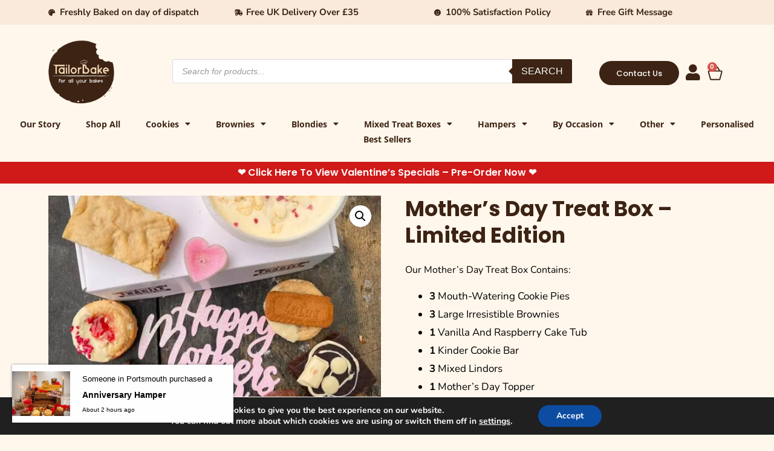

--- FILE ---
content_type: text/html; charset=UTF-8
request_url: https://tailorbakes.com/product/mothers-day-treat-box/
body_size: 80076
content:
<!doctype html><html lang="en-US"><head><meta charset="UTF-8"><meta name="viewport" content="width=device-width, initial-scale=1"><link rel="profile" href="https://gmpg.org/xfn/11"><meta name='robots' content='index, follow, max-image-preview:large, max-snippet:-1, max-video-preview:-1' /><style>img:is([sizes="auto" i], [sizes^="auto," i]) { contain-intrinsic-size: 3000px 1500px }</style><title>Mother&#039;s Treat Box | Guaranteed UK Delivery | TailorBakes</title><meta name="description" content="A Mother&#039;s Day treat box that is freshly baked, delicious, and beautifully packaged to win your loved one’s heart but stomach too." /><link rel="canonical" href="https://tailorbakes.com/product/mothers-day-treat-box/" /><meta property="og:locale" content="en_US" /><meta property="og:type" content="article" /><meta property="og:title" content="Mother&#039;s Treat Box | Guaranteed UK Delivery | TailorBakes" /><meta property="og:description" content="A Mother&#039;s Day treat box that is freshly baked, delicious, and beautifully packaged to win your loved one’s heart but stomach too." /><meta property="og:url" content="https://tailorbakes.com/product/mothers-day-treat-box/" /><meta property="og:site_name" content="Tailorbakes" /><meta property="article:modified_time" content="2025-01-27T10:36:08+00:00" /><meta property="og:image" content="https://tailorbakes.com/wp-content/uploads/2023/03/1.jpg" /><meta property="og:image:width" content="922" /><meta property="og:image:height" content="720" /><meta property="og:image:type" content="image/jpeg" /><meta name="twitter:card" content="summary_large_image" /><meta name="twitter:label1" content="Est. reading time" /><meta name="twitter:data1" content="2 minutes" /> <script type="application/ld+json" class="yoast-schema-graph">{"@context":"https://schema.org","@graph":[{"@type":"WebPage","@id":"https://tailorbakes.com/product/mothers-day-treat-box/","url":"https://tailorbakes.com/product/mothers-day-treat-box/","name":"Mother's Treat Box | Guaranteed UK Delivery | TailorBakes","isPartOf":{"@id":"https://tailorbakes.com/#website"},"primaryImageOfPage":{"@id":"https://tailorbakes.com/product/mothers-day-treat-box/#primaryimage"},"image":{"@id":"https://tailorbakes.com/product/mothers-day-treat-box/#primaryimage"},"thumbnailUrl":"https://tailorbakes.com/wp-content/uploads/2023/03/1.jpg","datePublished":"2022-02-17T16:46:43+00:00","dateModified":"2025-01-27T10:36:08+00:00","description":"A Mother's Day treat box that is freshly baked, delicious, and beautifully packaged to win your loved one’s heart but stomach too.","breadcrumb":{"@id":"https://tailorbakes.com/product/mothers-day-treat-box/#breadcrumb"},"inLanguage":"en-US","potentialAction":[{"@type":"ReadAction","target":["https://tailorbakes.com/product/mothers-day-treat-box/"]}]},{"@type":"ImageObject","inLanguage":"en-US","@id":"https://tailorbakes.com/product/mothers-day-treat-box/#primaryimage","url":"https://tailorbakes.com/wp-content/uploads/2023/03/1.jpg","contentUrl":"https://tailorbakes.com/wp-content/uploads/2023/03/1.jpg","width":922,"height":720},{"@type":"BreadcrumbList","@id":"https://tailorbakes.com/product/mothers-day-treat-box/#breadcrumb","itemListElement":[{"@type":"ListItem","position":1,"name":"Home","item":"https://tailorbakes.com/"},{"@type":"ListItem","position":2,"name":"Shop","item":"https://tailorbakes.com/shop/"},{"@type":"ListItem","position":3,"name":"Mother&#8217;s Day Treat Box &#8211; Limited Edition"}]},{"@type":"WebSite","@id":"https://tailorbakes.com/#website","url":"https://tailorbakes.com/","name":"Tailorbakes","description":"Tailorbake Your Memory","publisher":{"@id":"https://tailorbakes.com/#organization"},"potentialAction":[{"@type":"SearchAction","target":{"@type":"EntryPoint","urlTemplate":"https://tailorbakes.com/?s={search_term_string}"},"query-input":"required name=search_term_string"}],"inLanguage":"en-US"},{"@type":"Organization","@id":"https://tailorbakes.com/#organization","name":"TailorBakes","url":"https://tailorbakes.com/","logo":{"@type":"ImageObject","inLanguage":"en-US","@id":"https://tailorbakes.com/#/schema/logo/image/","url":"https://tailorbakes.com/wp-content/uploads/2020/09/logo.png","contentUrl":"https://tailorbakes.com/wp-content/uploads/2020/09/logo.png","width":300,"height":300,"caption":"TailorBakes"},"image":{"@id":"https://tailorbakes.com/#/schema/logo/image/"}}]}</script> <link rel="alternate" type="application/rss+xml" title="Tailorbakes &raquo; Feed" href="https://tailorbakes.com/feed/" /><link rel="alternate" type="application/rss+xml" title="Tailorbakes &raquo; Comments Feed" href="https://tailorbakes.com/comments/feed/" /> <script defer src="[data-uri]"></script> <link id="woocommerce-notification-fonts" rel="preload" href="https://tailorbakes.com/wp-content/plugins/woocommerce-notification/fonts/icons-close.woff2" as="font" crossorigin><style id='wp-emoji-styles-inline-css'>img.wp-smiley, img.emoji {
		display: inline !important;
		border: none !important;
		box-shadow: none !important;
		height: 1em !important;
		width: 1em !important;
		margin: 0 0.07em !important;
		vertical-align: -0.1em !important;
		background: none !important;
		padding: 0 !important;
	}</style><link rel='stylesheet' id='wp-block-library-css' href='https://tailorbakes.com/wp-includes/css/dist/block-library/style.min.css?ver=6.7.4' media='all' /><style id='global-styles-inline-css'>:root{--wp--preset--aspect-ratio--square: 1;--wp--preset--aspect-ratio--4-3: 4/3;--wp--preset--aspect-ratio--3-4: 3/4;--wp--preset--aspect-ratio--3-2: 3/2;--wp--preset--aspect-ratio--2-3: 2/3;--wp--preset--aspect-ratio--16-9: 16/9;--wp--preset--aspect-ratio--9-16: 9/16;--wp--preset--color--black: #000000;--wp--preset--color--cyan-bluish-gray: #abb8c3;--wp--preset--color--white: #ffffff;--wp--preset--color--pale-pink: #f78da7;--wp--preset--color--vivid-red: #cf2e2e;--wp--preset--color--luminous-vivid-orange: #ff6900;--wp--preset--color--luminous-vivid-amber: #fcb900;--wp--preset--color--light-green-cyan: #7bdcb5;--wp--preset--color--vivid-green-cyan: #00d084;--wp--preset--color--pale-cyan-blue: #8ed1fc;--wp--preset--color--vivid-cyan-blue: #0693e3;--wp--preset--color--vivid-purple: #9b51e0;--wp--preset--gradient--vivid-cyan-blue-to-vivid-purple: linear-gradient(135deg,rgba(6,147,227,1) 0%,rgb(155,81,224) 100%);--wp--preset--gradient--light-green-cyan-to-vivid-green-cyan: linear-gradient(135deg,rgb(122,220,180) 0%,rgb(0,208,130) 100%);--wp--preset--gradient--luminous-vivid-amber-to-luminous-vivid-orange: linear-gradient(135deg,rgba(252,185,0,1) 0%,rgba(255,105,0,1) 100%);--wp--preset--gradient--luminous-vivid-orange-to-vivid-red: linear-gradient(135deg,rgba(255,105,0,1) 0%,rgb(207,46,46) 100%);--wp--preset--gradient--very-light-gray-to-cyan-bluish-gray: linear-gradient(135deg,rgb(238,238,238) 0%,rgb(169,184,195) 100%);--wp--preset--gradient--cool-to-warm-spectrum: linear-gradient(135deg,rgb(74,234,220) 0%,rgb(151,120,209) 20%,rgb(207,42,186) 40%,rgb(238,44,130) 60%,rgb(251,105,98) 80%,rgb(254,248,76) 100%);--wp--preset--gradient--blush-light-purple: linear-gradient(135deg,rgb(255,206,236) 0%,rgb(152,150,240) 100%);--wp--preset--gradient--blush-bordeaux: linear-gradient(135deg,rgb(254,205,165) 0%,rgb(254,45,45) 50%,rgb(107,0,62) 100%);--wp--preset--gradient--luminous-dusk: linear-gradient(135deg,rgb(255,203,112) 0%,rgb(199,81,192) 50%,rgb(65,88,208) 100%);--wp--preset--gradient--pale-ocean: linear-gradient(135deg,rgb(255,245,203) 0%,rgb(182,227,212) 50%,rgb(51,167,181) 100%);--wp--preset--gradient--electric-grass: linear-gradient(135deg,rgb(202,248,128) 0%,rgb(113,206,126) 100%);--wp--preset--gradient--midnight: linear-gradient(135deg,rgb(2,3,129) 0%,rgb(40,116,252) 100%);--wp--preset--font-size--small: 13px;--wp--preset--font-size--medium: 20px;--wp--preset--font-size--large: 36px;--wp--preset--font-size--x-large: 42px;--wp--preset--spacing--20: 0.44rem;--wp--preset--spacing--30: 0.67rem;--wp--preset--spacing--40: 1rem;--wp--preset--spacing--50: 1.5rem;--wp--preset--spacing--60: 2.25rem;--wp--preset--spacing--70: 3.38rem;--wp--preset--spacing--80: 5.06rem;--wp--preset--shadow--natural: 6px 6px 9px rgba(0, 0, 0, 0.2);--wp--preset--shadow--deep: 12px 12px 50px rgba(0, 0, 0, 0.4);--wp--preset--shadow--sharp: 6px 6px 0px rgba(0, 0, 0, 0.2);--wp--preset--shadow--outlined: 6px 6px 0px -3px rgba(255, 255, 255, 1), 6px 6px rgba(0, 0, 0, 1);--wp--preset--shadow--crisp: 6px 6px 0px rgba(0, 0, 0, 1);}:root { --wp--style--global--content-size: 800px;--wp--style--global--wide-size: 1200px; }:where(body) { margin: 0; }.wp-site-blocks > .alignleft { float: left; margin-right: 2em; }.wp-site-blocks > .alignright { float: right; margin-left: 2em; }.wp-site-blocks > .aligncenter { justify-content: center; margin-left: auto; margin-right: auto; }:where(.wp-site-blocks) > * { margin-block-start: 24px; margin-block-end: 0; }:where(.wp-site-blocks) > :first-child { margin-block-start: 0; }:where(.wp-site-blocks) > :last-child { margin-block-end: 0; }:root { --wp--style--block-gap: 24px; }:root :where(.is-layout-flow) > :first-child{margin-block-start: 0;}:root :where(.is-layout-flow) > :last-child{margin-block-end: 0;}:root :where(.is-layout-flow) > *{margin-block-start: 24px;margin-block-end: 0;}:root :where(.is-layout-constrained) > :first-child{margin-block-start: 0;}:root :where(.is-layout-constrained) > :last-child{margin-block-end: 0;}:root :where(.is-layout-constrained) > *{margin-block-start: 24px;margin-block-end: 0;}:root :where(.is-layout-flex){gap: 24px;}:root :where(.is-layout-grid){gap: 24px;}.is-layout-flow > .alignleft{float: left;margin-inline-start: 0;margin-inline-end: 2em;}.is-layout-flow > .alignright{float: right;margin-inline-start: 2em;margin-inline-end: 0;}.is-layout-flow > .aligncenter{margin-left: auto !important;margin-right: auto !important;}.is-layout-constrained > .alignleft{float: left;margin-inline-start: 0;margin-inline-end: 2em;}.is-layout-constrained > .alignright{float: right;margin-inline-start: 2em;margin-inline-end: 0;}.is-layout-constrained > .aligncenter{margin-left: auto !important;margin-right: auto !important;}.is-layout-constrained > :where(:not(.alignleft):not(.alignright):not(.alignfull)){max-width: var(--wp--style--global--content-size);margin-left: auto !important;margin-right: auto !important;}.is-layout-constrained > .alignwide{max-width: var(--wp--style--global--wide-size);}body .is-layout-flex{display: flex;}.is-layout-flex{flex-wrap: wrap;align-items: center;}.is-layout-flex > :is(*, div){margin: 0;}body .is-layout-grid{display: grid;}.is-layout-grid > :is(*, div){margin: 0;}body{padding-top: 0px;padding-right: 0px;padding-bottom: 0px;padding-left: 0px;}a:where(:not(.wp-element-button)){text-decoration: underline;}:root :where(.wp-element-button, .wp-block-button__link){background-color: #32373c;border-width: 0;color: #fff;font-family: inherit;font-size: inherit;line-height: inherit;padding: calc(0.667em + 2px) calc(1.333em + 2px);text-decoration: none;}.has-black-color{color: var(--wp--preset--color--black) !important;}.has-cyan-bluish-gray-color{color: var(--wp--preset--color--cyan-bluish-gray) !important;}.has-white-color{color: var(--wp--preset--color--white) !important;}.has-pale-pink-color{color: var(--wp--preset--color--pale-pink) !important;}.has-vivid-red-color{color: var(--wp--preset--color--vivid-red) !important;}.has-luminous-vivid-orange-color{color: var(--wp--preset--color--luminous-vivid-orange) !important;}.has-luminous-vivid-amber-color{color: var(--wp--preset--color--luminous-vivid-amber) !important;}.has-light-green-cyan-color{color: var(--wp--preset--color--light-green-cyan) !important;}.has-vivid-green-cyan-color{color: var(--wp--preset--color--vivid-green-cyan) !important;}.has-pale-cyan-blue-color{color: var(--wp--preset--color--pale-cyan-blue) !important;}.has-vivid-cyan-blue-color{color: var(--wp--preset--color--vivid-cyan-blue) !important;}.has-vivid-purple-color{color: var(--wp--preset--color--vivid-purple) !important;}.has-black-background-color{background-color: var(--wp--preset--color--black) !important;}.has-cyan-bluish-gray-background-color{background-color: var(--wp--preset--color--cyan-bluish-gray) !important;}.has-white-background-color{background-color: var(--wp--preset--color--white) !important;}.has-pale-pink-background-color{background-color: var(--wp--preset--color--pale-pink) !important;}.has-vivid-red-background-color{background-color: var(--wp--preset--color--vivid-red) !important;}.has-luminous-vivid-orange-background-color{background-color: var(--wp--preset--color--luminous-vivid-orange) !important;}.has-luminous-vivid-amber-background-color{background-color: var(--wp--preset--color--luminous-vivid-amber) !important;}.has-light-green-cyan-background-color{background-color: var(--wp--preset--color--light-green-cyan) !important;}.has-vivid-green-cyan-background-color{background-color: var(--wp--preset--color--vivid-green-cyan) !important;}.has-pale-cyan-blue-background-color{background-color: var(--wp--preset--color--pale-cyan-blue) !important;}.has-vivid-cyan-blue-background-color{background-color: var(--wp--preset--color--vivid-cyan-blue) !important;}.has-vivid-purple-background-color{background-color: var(--wp--preset--color--vivid-purple) !important;}.has-black-border-color{border-color: var(--wp--preset--color--black) !important;}.has-cyan-bluish-gray-border-color{border-color: var(--wp--preset--color--cyan-bluish-gray) !important;}.has-white-border-color{border-color: var(--wp--preset--color--white) !important;}.has-pale-pink-border-color{border-color: var(--wp--preset--color--pale-pink) !important;}.has-vivid-red-border-color{border-color: var(--wp--preset--color--vivid-red) !important;}.has-luminous-vivid-orange-border-color{border-color: var(--wp--preset--color--luminous-vivid-orange) !important;}.has-luminous-vivid-amber-border-color{border-color: var(--wp--preset--color--luminous-vivid-amber) !important;}.has-light-green-cyan-border-color{border-color: var(--wp--preset--color--light-green-cyan) !important;}.has-vivid-green-cyan-border-color{border-color: var(--wp--preset--color--vivid-green-cyan) !important;}.has-pale-cyan-blue-border-color{border-color: var(--wp--preset--color--pale-cyan-blue) !important;}.has-vivid-cyan-blue-border-color{border-color: var(--wp--preset--color--vivid-cyan-blue) !important;}.has-vivid-purple-border-color{border-color: var(--wp--preset--color--vivid-purple) !important;}.has-vivid-cyan-blue-to-vivid-purple-gradient-background{background: var(--wp--preset--gradient--vivid-cyan-blue-to-vivid-purple) !important;}.has-light-green-cyan-to-vivid-green-cyan-gradient-background{background: var(--wp--preset--gradient--light-green-cyan-to-vivid-green-cyan) !important;}.has-luminous-vivid-amber-to-luminous-vivid-orange-gradient-background{background: var(--wp--preset--gradient--luminous-vivid-amber-to-luminous-vivid-orange) !important;}.has-luminous-vivid-orange-to-vivid-red-gradient-background{background: var(--wp--preset--gradient--luminous-vivid-orange-to-vivid-red) !important;}.has-very-light-gray-to-cyan-bluish-gray-gradient-background{background: var(--wp--preset--gradient--very-light-gray-to-cyan-bluish-gray) !important;}.has-cool-to-warm-spectrum-gradient-background{background: var(--wp--preset--gradient--cool-to-warm-spectrum) !important;}.has-blush-light-purple-gradient-background{background: var(--wp--preset--gradient--blush-light-purple) !important;}.has-blush-bordeaux-gradient-background{background: var(--wp--preset--gradient--blush-bordeaux) !important;}.has-luminous-dusk-gradient-background{background: var(--wp--preset--gradient--luminous-dusk) !important;}.has-pale-ocean-gradient-background{background: var(--wp--preset--gradient--pale-ocean) !important;}.has-electric-grass-gradient-background{background: var(--wp--preset--gradient--electric-grass) !important;}.has-midnight-gradient-background{background: var(--wp--preset--gradient--midnight) !important;}.has-small-font-size{font-size: var(--wp--preset--font-size--small) !important;}.has-medium-font-size{font-size: var(--wp--preset--font-size--medium) !important;}.has-large-font-size{font-size: var(--wp--preset--font-size--large) !important;}.has-x-large-font-size{font-size: var(--wp--preset--font-size--x-large) !important;}
:root :where(.wp-block-pullquote){font-size: 1.5em;line-height: 1.6;}</style><link rel='stylesheet' id='woocommerce-notification-icons-close-css' href='https://tailorbakes.com/wp-content/cache/autoptimize/autoptimize_single_18e841385c1ba541e41ae8d61b7b9a8c.php?ver=1.4.2.1' media='all' /><link rel='stylesheet' id='woocommerce-notification-css' href='https://tailorbakes.com/wp-content/plugins/woocommerce-notification/css/woocommerce-notification.min.css?ver=1.4.2.1' media='all' /><style id='woocommerce-notification-inline-css'>#message-purchased #notify-close:before{color:#000000;}#message-purchased .message-purchase-main{overflow:hidden}#message-purchased .wn-notification-image-wrapper{padding:0;}#message-purchased .wn-notification-message-container{padding-left:20px;}
                #message-purchased .message-purchase-main{
                        background-color: #ffffff;                       
                        color:#000000 !important;
                        border-radius:0px ;
                }#message-purchased .message-purchase-main p, #message-purchased .message-purchase-main p small{
                        color:#000000 !important;
                }
                 #message-purchased .message-purchase-main p a, #message-purchased .message-purchase-main p span{
                        color:#000000 !important;
                }</style><link rel='stylesheet' id='photoswipe-css' href='https://tailorbakes.com/wp-content/plugins/woocommerce/assets/css/photoswipe/photoswipe.min.css?ver=9.8.6' media='all' /><link rel='stylesheet' id='photoswipe-default-skin-css' href='https://tailorbakes.com/wp-content/plugins/woocommerce/assets/css/photoswipe/default-skin/default-skin.min.css?ver=9.8.6' media='all' /><link rel='stylesheet' id='woocommerce-layout-css' href='https://tailorbakes.com/wp-content/cache/autoptimize/autoptimize_single_e98f5279cacaef826050eb2595082e77.php?ver=9.8.6' media='all' /><link rel='stylesheet' id='woocommerce-smallscreen-css' href='https://tailorbakes.com/wp-content/cache/autoptimize/autoptimize_single_59d266c0ea580aae1113acb3761f7ad5.php?ver=9.8.6' media='only screen and (max-width: 768px)' /><link rel='stylesheet' id='woocommerce-general-css' href='https://tailorbakes.com/wp-content/cache/autoptimize/autoptimize_single_213126d360160f3d4e14446e52dcea9e.php?ver=9.8.6' media='all' /><style id='woocommerce-inline-inline-css'>.woocommerce form .form-row .required { visibility: visible; }</style><link rel='stylesheet' id='brands-styles-css' href='https://tailorbakes.com/wp-content/cache/autoptimize/autoptimize_single_48d56016b20f151be4f24ba6d0eb1be4.php?ver=9.8.6' media='all' /><link rel='stylesheet' id='dgwt-wcas-style-css' href='https://tailorbakes.com/wp-content/plugins/ajax-search-for-woocommerce/assets/css/style.min.css?ver=1.30.0' media='all' /><link rel='stylesheet' id='hello-elementor-css' href='https://tailorbakes.com/wp-content/themes/hello-elementor/style.min.css?ver=3.3.0' media='all' /><link rel='stylesheet' id='hello-elementor-theme-style-css' href='https://tailorbakes.com/wp-content/themes/hello-elementor/theme.min.css?ver=3.3.0' media='all' /><link rel='stylesheet' id='hello-elementor-header-footer-css' href='https://tailorbakes.com/wp-content/themes/hello-elementor/header-footer.min.css?ver=3.3.0' media='all' /><link rel='stylesheet' id='elementor-frontend-css' href='https://tailorbakes.com/wp-content/plugins/elementor/assets/css/frontend.min.css?ver=3.28.3' media='all' /><link rel='stylesheet' id='elementor-post-15830-css' href='https://tailorbakes.com/wp-content/cache/autoptimize/autoptimize_single_efdbfab9ecddda02d17dd93a367ba722.php?ver=1765907612' media='all' /><link rel='stylesheet' id='widget-icon-list-css' href='https://tailorbakes.com/wp-content/plugins/elementor/assets/css/widget-icon-list.min.css?ver=3.28.3' media='all' /><link rel='stylesheet' id='widget-image-css' href='https://tailorbakes.com/wp-content/plugins/elementor/assets/css/widget-image.min.css?ver=3.28.3' media='all' /><link rel='stylesheet' id='widget-woocommerce-menu-cart-css' href='https://tailorbakes.com/wp-content/plugins/elementor-pro/assets/css/widget-woocommerce-menu-cart.min.css?ver=3.27.3' media='all' /><link rel='stylesheet' id='widget-nav-menu-css' href='https://tailorbakes.com/wp-content/plugins/elementor-pro/assets/css/widget-nav-menu.min.css?ver=3.27.3' media='all' /><link rel='stylesheet' id='widget-heading-css' href='https://tailorbakes.com/wp-content/plugins/elementor/assets/css/widget-heading.min.css?ver=3.28.3' media='all' /><link rel='stylesheet' id='widget-social-icons-css' href='https://tailorbakes.com/wp-content/plugins/elementor/assets/css/widget-social-icons.min.css?ver=3.28.3' media='all' /><link rel='stylesheet' id='e-apple-webkit-css' href='https://tailorbakes.com/wp-content/plugins/elementor/assets/css/conditionals/apple-webkit.min.css?ver=3.28.3' media='all' /><link rel='stylesheet' id='widget-woocommerce-product-images-css' href='https://tailorbakes.com/wp-content/plugins/elementor-pro/assets/css/widget-woocommerce-product-images.min.css?ver=3.27.3' media='all' /><link rel='stylesheet' id='widget-woocommerce-product-price-css' href='https://tailorbakes.com/wp-content/plugins/elementor-pro/assets/css/widget-woocommerce-product-price.min.css?ver=3.27.3' media='all' /><link rel='stylesheet' id='widget-woocommerce-product-add-to-cart-css' href='https://tailorbakes.com/wp-content/plugins/elementor-pro/assets/css/widget-woocommerce-product-add-to-cart.min.css?ver=3.27.3' media='all' /><link rel='stylesheet' id='widget-woocommerce-product-data-tabs-css' href='https://tailorbakes.com/wp-content/plugins/elementor-pro/assets/css/widget-woocommerce-product-data-tabs.min.css?ver=3.27.3' media='all' /><link rel='stylesheet' id='widget-woocommerce-products-css' href='https://tailorbakes.com/wp-content/plugins/elementor-pro/assets/css/widget-woocommerce-products.min.css?ver=3.27.3' media='all' /><link rel='stylesheet' id='elementor-icons-css' href='https://tailorbakes.com/wp-content/plugins/elementor/assets/lib/eicons/css/elementor-icons.min.css?ver=5.36.0' media='all' /><link rel='stylesheet' id='elementor-post-46516-css' href='https://tailorbakes.com/wp-content/cache/autoptimize/autoptimize_single_41e684f7e71ed5956b2eb3effc35a256.php?ver=1769164866' media='all' /><link rel='stylesheet' id='elementor-post-46518-css' href='https://tailorbakes.com/wp-content/cache/autoptimize/autoptimize_single_061cdaa5a7828abdb18877eb7a0a5d3d.php?ver=1768830235' media='all' /><link rel='stylesheet' id='elementor-post-43507-css' href='https://tailorbakes.com/wp-content/cache/autoptimize/autoptimize_single_17f79924ee8f165fb68a5c94c43500b6.php?ver=1765907619' media='all' /><link rel='stylesheet' id='pmw-public-elementor-fix-css' href='https://tailorbakes.com/wp-content/cache/autoptimize/autoptimize_single_09bd634db77ca51683ab8d944b349348.php?ver=1.47.0' media='all' /><link rel='stylesheet' id='moove_gdpr_frontend-css' href='https://tailorbakes.com/wp-content/cache/autoptimize/autoptimize_single_424a1411d1d3d55cd0c77a9e2c2d9d53.php?ver=4.16.1' media='all' /><style id='moove_gdpr_frontend-inline-css'>#moove_gdpr_cookie_modal,#moove_gdpr_cookie_info_bar,.gdpr_cookie_settings_shortcode_content{font-family:Nunito,sans-serif}#moove_gdpr_save_popup_settings_button{background-color:#373737;color:#fff}#moove_gdpr_save_popup_settings_button:hover{background-color:#000}#moove_gdpr_cookie_info_bar .moove-gdpr-info-bar-container .moove-gdpr-info-bar-content a.mgbutton,#moove_gdpr_cookie_info_bar .moove-gdpr-info-bar-container .moove-gdpr-info-bar-content button.mgbutton{background-color:#0C4DA2}#moove_gdpr_cookie_modal .moove-gdpr-modal-content .moove-gdpr-modal-footer-content .moove-gdpr-button-holder a.mgbutton,#moove_gdpr_cookie_modal .moove-gdpr-modal-content .moove-gdpr-modal-footer-content .moove-gdpr-button-holder button.mgbutton,.gdpr_cookie_settings_shortcode_content .gdpr-shr-button.button-green{background-color:#0C4DA2;border-color:#0C4DA2}#moove_gdpr_cookie_modal .moove-gdpr-modal-content .moove-gdpr-modal-footer-content .moove-gdpr-button-holder a.mgbutton:hover,#moove_gdpr_cookie_modal .moove-gdpr-modal-content .moove-gdpr-modal-footer-content .moove-gdpr-button-holder button.mgbutton:hover,.gdpr_cookie_settings_shortcode_content .gdpr-shr-button.button-green:hover{background-color:#fff;color:#0C4DA2}#moove_gdpr_cookie_modal .moove-gdpr-modal-content .moove-gdpr-modal-close i,#moove_gdpr_cookie_modal .moove-gdpr-modal-content .moove-gdpr-modal-close span.gdpr-icon{background-color:#0C4DA2;border:1px solid #0C4DA2}#moove_gdpr_cookie_info_bar span.change-settings-button.focus-g,#moove_gdpr_cookie_info_bar span.change-settings-button:focus,#moove_gdpr_cookie_info_bar button.change-settings-button.focus-g,#moove_gdpr_cookie_info_bar button.change-settings-button:focus{-webkit-box-shadow:0 0 1px 3px #0C4DA2;-moz-box-shadow:0 0 1px 3px #0C4DA2;box-shadow:0 0 1px 3px #0C4DA2}#moove_gdpr_cookie_modal .moove-gdpr-modal-content .moove-gdpr-modal-close i:hover,#moove_gdpr_cookie_modal .moove-gdpr-modal-content .moove-gdpr-modal-close span.gdpr-icon:hover,#moove_gdpr_cookie_info_bar span[data-href]>u.change-settings-button{color:#0C4DA2}#moove_gdpr_cookie_modal .moove-gdpr-modal-content .moove-gdpr-modal-left-content #moove-gdpr-menu li.menu-item-selected a span.gdpr-icon,#moove_gdpr_cookie_modal .moove-gdpr-modal-content .moove-gdpr-modal-left-content #moove-gdpr-menu li.menu-item-selected button span.gdpr-icon{color:inherit}#moove_gdpr_cookie_modal .moove-gdpr-modal-content .moove-gdpr-modal-left-content #moove-gdpr-menu li a span.gdpr-icon,#moove_gdpr_cookie_modal .moove-gdpr-modal-content .moove-gdpr-modal-left-content #moove-gdpr-menu li button span.gdpr-icon{color:inherit}#moove_gdpr_cookie_modal .gdpr-acc-link{line-height:0;font-size:0;color:transparent;position:absolute}#moove_gdpr_cookie_modal .moove-gdpr-modal-content .moove-gdpr-modal-close:hover i,#moove_gdpr_cookie_modal .moove-gdpr-modal-content .moove-gdpr-modal-left-content #moove-gdpr-menu li a,#moove_gdpr_cookie_modal .moove-gdpr-modal-content .moove-gdpr-modal-left-content #moove-gdpr-menu li button,#moove_gdpr_cookie_modal .moove-gdpr-modal-content .moove-gdpr-modal-left-content #moove-gdpr-menu li button i,#moove_gdpr_cookie_modal .moove-gdpr-modal-content .moove-gdpr-modal-left-content #moove-gdpr-menu li a i,#moove_gdpr_cookie_modal .moove-gdpr-modal-content .moove-gdpr-tab-main .moove-gdpr-tab-main-content a:hover,#moove_gdpr_cookie_info_bar.moove-gdpr-dark-scheme .moove-gdpr-info-bar-container .moove-gdpr-info-bar-content a.mgbutton:hover,#moove_gdpr_cookie_info_bar.moove-gdpr-dark-scheme .moove-gdpr-info-bar-container .moove-gdpr-info-bar-content button.mgbutton:hover,#moove_gdpr_cookie_info_bar.moove-gdpr-dark-scheme .moove-gdpr-info-bar-container .moove-gdpr-info-bar-content a:hover,#moove_gdpr_cookie_info_bar.moove-gdpr-dark-scheme .moove-gdpr-info-bar-container .moove-gdpr-info-bar-content button:hover,#moove_gdpr_cookie_info_bar.moove-gdpr-dark-scheme .moove-gdpr-info-bar-container .moove-gdpr-info-bar-content span.change-settings-button:hover,#moove_gdpr_cookie_info_bar.moove-gdpr-dark-scheme .moove-gdpr-info-bar-container .moove-gdpr-info-bar-content button.change-settings-button:hover,#moove_gdpr_cookie_info_bar.moove-gdpr-dark-scheme .moove-gdpr-info-bar-container .moove-gdpr-info-bar-content u.change-settings-button:hover,#moove_gdpr_cookie_info_bar span[data-href]>u.change-settings-button,#moove_gdpr_cookie_info_bar.moove-gdpr-dark-scheme .moove-gdpr-info-bar-container .moove-gdpr-info-bar-content a.mgbutton.focus-g,#moove_gdpr_cookie_info_bar.moove-gdpr-dark-scheme .moove-gdpr-info-bar-container .moove-gdpr-info-bar-content button.mgbutton.focus-g,#moove_gdpr_cookie_info_bar.moove-gdpr-dark-scheme .moove-gdpr-info-bar-container .moove-gdpr-info-bar-content a.focus-g,#moove_gdpr_cookie_info_bar.moove-gdpr-dark-scheme .moove-gdpr-info-bar-container .moove-gdpr-info-bar-content button.focus-g,#moove_gdpr_cookie_info_bar.moove-gdpr-dark-scheme .moove-gdpr-info-bar-container .moove-gdpr-info-bar-content a.mgbutton:focus,#moove_gdpr_cookie_info_bar.moove-gdpr-dark-scheme .moove-gdpr-info-bar-container .moove-gdpr-info-bar-content button.mgbutton:focus,#moove_gdpr_cookie_info_bar.moove-gdpr-dark-scheme .moove-gdpr-info-bar-container .moove-gdpr-info-bar-content a:focus,#moove_gdpr_cookie_info_bar.moove-gdpr-dark-scheme .moove-gdpr-info-bar-container .moove-gdpr-info-bar-content button:focus,#moove_gdpr_cookie_info_bar.moove-gdpr-dark-scheme .moove-gdpr-info-bar-container .moove-gdpr-info-bar-content span.change-settings-button.focus-g,span.change-settings-button:focus,button.change-settings-button.focus-g,button.change-settings-button:focus,#moove_gdpr_cookie_info_bar.moove-gdpr-dark-scheme .moove-gdpr-info-bar-container .moove-gdpr-info-bar-content u.change-settings-button.focus-g,#moove_gdpr_cookie_info_bar.moove-gdpr-dark-scheme .moove-gdpr-info-bar-container .moove-gdpr-info-bar-content u.change-settings-button:focus{color:#0C4DA2}#moove_gdpr_cookie_modal .moove-gdpr-branding.focus-g span,#moove_gdpr_cookie_modal .moove-gdpr-modal-content .moove-gdpr-tab-main a.focus-g{color:#0C4DA2}#moove_gdpr_cookie_modal.gdpr_lightbox-hide{display:none}#moove_gdpr_cookie_info_bar.gdpr-full-screen-infobar .moove-gdpr-info-bar-container .moove-gdpr-info-bar-content .moove-gdpr-cookie-notice p a{color:#0C4DA2!important}</style><link rel='stylesheet' id='gdpr_cc_addon_frontend-css' href='https://tailorbakes.com/wp-content/cache/autoptimize/autoptimize_single_fcfe980ece041c1da5cd0fe1d2c7ba3f.php?ver=3.5.8' media='all' /><link rel='stylesheet' id='elementor-gf-local-poppins-css' href='https://tailorbakes.com/wp-content/cache/autoptimize/autoptimize_single_20717a3796fb5a75478a97440be9ecbe.php?ver=1744038263' media='all' /><link rel='stylesheet' id='elementor-gf-local-nunitosans-css' href='https://tailorbakes.com/wp-content/cache/autoptimize/autoptimize_single_9553a389534760b9c53a9dfc2971acb6.php?ver=1744057085' media='all' /><link rel='stylesheet' id='elementor-gf-local-opensans-css' href='https://tailorbakes.com/wp-content/cache/autoptimize/autoptimize_single_77339d15ff985c6da2954beb0dd2e8bd.php?ver=1744057083' media='all' /><link rel='stylesheet' id='elementor-gf-local-lato-css' href='https://tailorbakes.com/wp-content/cache/autoptimize/autoptimize_single_d5d5a6e7f545873754d09ea27b706ab0.php?ver=1744354502' media='all' /><link rel='stylesheet' id='elementor-gf-local-nunito-css' href='https://tailorbakes.com/wp-content/cache/autoptimize/autoptimize_single_dfc35b36a5eaf6590e598dd7dc7c17bb.php?ver=1744977738' media='all' /><link rel='stylesheet' id='elementor-icons-shared-0-css' href='https://tailorbakes.com/wp-content/plugins/elementor/assets/lib/font-awesome/css/fontawesome.min.css?ver=5.15.3' media='all' /><link rel='stylesheet' id='elementor-icons-fa-solid-css' href='https://tailorbakes.com/wp-content/plugins/elementor/assets/lib/font-awesome/css/solid.min.css?ver=5.15.3' media='all' /><link rel='stylesheet' id='elementor-icons-fa-brands-css' href='https://tailorbakes.com/wp-content/plugins/elementor/assets/lib/font-awesome/css/brands.min.css?ver=5.15.3' media='all' /> <script src="https://tailorbakes.com/wp-includes/js/jquery/jquery.min.js?ver=3.7.1" id="jquery-core-js"></script> <script defer src="https://tailorbakes.com/wp-includes/js/jquery/jquery-migrate.min.js?ver=3.4.1" id="jquery-migrate-js"></script> <script defer id="woocommerce-notification-js-extra" src="[data-uri]"></script> <script defer src="https://tailorbakes.com/wp-content/plugins/woocommerce-notification/js/woocommerce-notification.min.js?ver=1.4.2.1" id="woocommerce-notification-js"></script> <script src="https://tailorbakes.com/wp-content/plugins/woocommerce/assets/js/jquery-blockui/jquery.blockUI.min.js?ver=2.7.0-wc.9.8.6" id="jquery-blockui-js" defer data-wp-strategy="defer"></script> <script defer id="wc-add-to-cart-js-extra" src="[data-uri]"></script> <script src="https://tailorbakes.com/wp-content/plugins/woocommerce/assets/js/frontend/add-to-cart.min.js?ver=9.8.6" id="wc-add-to-cart-js" defer data-wp-strategy="defer"></script> <script src="https://tailorbakes.com/wp-content/plugins/woocommerce/assets/js/zoom/jquery.zoom.min.js?ver=1.7.21-wc.9.8.6" id="zoom-js" defer data-wp-strategy="defer"></script> <script src="https://tailorbakes.com/wp-content/plugins/woocommerce/assets/js/flexslider/jquery.flexslider.min.js?ver=2.7.2-wc.9.8.6" id="flexslider-js" defer data-wp-strategy="defer"></script> <script src="https://tailorbakes.com/wp-content/plugins/woocommerce/assets/js/photoswipe/photoswipe.min.js?ver=4.1.1-wc.9.8.6" id="photoswipe-js" defer data-wp-strategy="defer"></script> <script src="https://tailorbakes.com/wp-content/plugins/woocommerce/assets/js/photoswipe/photoswipe-ui-default.min.js?ver=4.1.1-wc.9.8.6" id="photoswipe-ui-default-js" defer data-wp-strategy="defer"></script> <script defer id="wc-single-product-js-extra" src="[data-uri]"></script> <script src="https://tailorbakes.com/wp-content/plugins/woocommerce/assets/js/frontend/single-product.min.js?ver=9.8.6" id="wc-single-product-js" defer data-wp-strategy="defer"></script> <script src="https://tailorbakes.com/wp-content/plugins/woocommerce/assets/js/js-cookie/js.cookie.min.js?ver=2.1.4-wc.9.8.6" id="js-cookie-js" defer data-wp-strategy="defer"></script> <script defer id="woocommerce-js-extra" src="[data-uri]"></script> <script src="https://tailorbakes.com/wp-content/plugins/woocommerce/assets/js/frontend/woocommerce.min.js?ver=9.8.6" id="woocommerce-js" defer data-wp-strategy="defer"></script> <script src="https://tailorbakes.com/wp-includes/js/dist/hooks.min.js?ver=4d63a3d491d11ffd8ac6" id="wp-hooks-js"></script> <script defer id="wpm-js-extra" src="[data-uri]"></script> <script defer src="https://tailorbakes.com/wp-content/plugins/woocommerce-google-adwords-conversion-tracking-tag/js/public/wpm-public.p1.min.js?ver=1.47.0" id="wpm-js"></script> <script defer id="wc-cart-fragments-js-extra" src="[data-uri]"></script> <script src="https://tailorbakes.com/wp-content/plugins/woocommerce/assets/js/frontend/cart-fragments.min.js?ver=9.8.6" id="wc-cart-fragments-js" defer data-wp-strategy="defer"></script> <script defer src="[data-uri]"></script>  <script>(function(i,s,o,g,r,a,m){i['GoogleAnalyticsObject']=r;i[r]=i[r]||function(){
	(i[r].q=i[r].q||[]).push(arguments)},i[r].l=1*new Date();a=s.createElement(o),
	m=s.getElementsByTagName(o)[0];a.async=1;a.src=g;m.parentNode.insertBefore(a,m)
	})(window,document,'script','https://www.google-analytics.com/analytics.js','ga');
		ga( 'create', 'UA-174989622-3', {"cookieDomain":"auto"} );
	ga( 'set', 'forceSSL', true );
	ga( 'require', 'ec' );
	ga( wc_ga_pro.findDuplicateTrackingCodes );

	
	(function() {

		// trigger an event the old-fashioned way to avoid a jQuery dependency and still support IE
		var event = document.createEvent( 'Event' );

		event.initEvent( 'wc_google_analytics_pro_loaded', true, true );

		document.dispatchEvent( event );
	})();</script> <link rel="https://api.w.org/" href="https://tailorbakes.com/wp-json/" /><link rel="alternate" title="JSON" type="application/json" href="https://tailorbakes.com/wp-json/wp/v2/product/9780" /><link rel="EditURI" type="application/rsd+xml" title="RSD" href="https://tailorbakes.com/xmlrpc.php?rsd" /><meta name="generator" content="WordPress 6.7.4" /><meta name="generator" content="WooCommerce 9.8.6" /><link rel='shortlink' href='https://tailorbakes.com/?p=9780' /><link rel="alternate" title="oEmbed (JSON)" type="application/json+oembed" href="https://tailorbakes.com/wp-json/oembed/1.0/embed?url=https%3A%2F%2Ftailorbakes.com%2Fproduct%2Fmothers-day-treat-box%2F" /><link rel="alternate" title="oEmbed (XML)" type="text/xml+oembed" href="https://tailorbakes.com/wp-json/oembed/1.0/embed?url=https%3A%2F%2Ftailorbakes.com%2Fproduct%2Fmothers-day-treat-box%2F&#038;format=xml" /> <script src="https://ajax.googleapis.com/ajax/libs/jquery/3.6.1/jquery.min.js"></script> <script defer src="[data-uri]"></script> <style>.dgwt-wcas-ico-magnifier,.dgwt-wcas-ico-magnifier-handler{max-width:20px}.dgwt-wcas-search-wrapp .dgwt-wcas-sf-wrapp .dgwt-wcas-search-submit::before{border-color:transparent #3c2313}.dgwt-wcas-search-wrapp .dgwt-wcas-sf-wrapp .dgwt-wcas-search-submit:hover::before,.dgwt-wcas-search-wrapp .dgwt-wcas-sf-wrapp .dgwt-wcas-search-submit:focus::before{border-right-color:#3c2313}.dgwt-wcas-search-wrapp .dgwt-wcas-sf-wrapp .dgwt-wcas-search-submit,.dgwt-wcas-om-bar .dgwt-wcas-om-return{background-color:#3c2313;color:#fff}.dgwt-wcas-search-wrapp .dgwt-wcas-ico-magnifier,.dgwt-wcas-search-wrapp .dgwt-wcas-sf-wrapp .dgwt-wcas-search-submit svg path,.dgwt-wcas-om-bar .dgwt-wcas-om-return svg path{fill:#fff}</style><meta name="description" content="Our Mother&#039;s Day treat box contains:  3 Mouth-watering cookie pies
 3 Large irresistible brownies
 1 Vanilla and Raspberry cake tub
 1 Kinder Cookie Bar
 3 Mixed Lindors
 1 Mother&#039;s Day topper  &nbsp;
 If you are looking for unique Mother&#039;s Day chocolates or gifts, then our Mother&#039;s Day treat box is for you. A mixture of freshly baked goodies that will help you towards creating a memory to last a lifetime by stealing her heart and stomach too. Use our Mother’s Day delivery option at checkout to pre-order your Mother’s Day treat box for delivery closer to the special day across the UK."> <noscript><style>.woocommerce-product-gallery{ opacity: 1 !important; }</style></noscript><meta name="generator" content="Elementor 3.28.3; features: additional_custom_breakpoints, e_local_google_fonts; settings: css_print_method-external, google_font-enabled, font_display-swap"> <script defer src="[data-uri]"></script> <script defer src="[data-uri]"></script>  <script defer src="https://www.googletagmanager.com/gtag/js?id=G-YD8SCBGC7D"></script> <script defer src="[data-uri]"></script>  <script data-cfasync="false">window.wpmDataLayer = window.wpmDataLayer || {};
			window.wpmDataLayer = Object.assign(window.wpmDataLayer, {"cart":{},"cart_item_keys":{},"version":{"number":"1.47.0","pro":false,"eligible_for_updates":false,"distro":"fms","beta":false,"show":true},"pixels":{"google":{"linker":{"settings":null},"user_id":false,"ads":{"conversion_ids":{"AW-607299162":"L-dZCML94pcYENrMyqEC"},"dynamic_remarketing":{"status":true,"id_type":"post_id","send_events_with_parent_ids":true},"google_business_vertical":"retail","phone_conversion_number":"","phone_conversion_label":""},"analytics":{"ga4":{"measurement_id":"G-YD8SCBGC7D","parameters":{},"mp_active":false,"debug_mode":false,"page_load_time_tracking":false},"id_type":"post_id"},"tracking_id":"AW-607299162","tcf_support":false,"consent_mode":{"is_active":false,"wait_for_update":500,"ads_data_redaction":false,"url_passthrough":true}}},"shop":{"list_name":"Product | Mother's Day Treat Box - Limited Edition","list_id":"product_mothers-day-treat-box-limited-edition","page_type":"product","product_type":"simple","currency":"GBP","selectors":{"addToCart":[],"beginCheckout":[]},"order_duplication_prevention":true,"view_item_list_trigger":{"test_mode":false,"background_color":"green","opacity":0.5,"repeat":true,"timeout":1000,"threshold":0.8},"variations_output":true,"session_active":false},"page":{"id":9780,"title":"Mother&#8217;s Day Treat Box &#8211; Limited Edition","type":"product","categories":[],"parent":{"id":0,"title":"Mother&#8217;s Day Treat Box &#8211; Limited Edition","type":"product","categories":[]}},"general":{"user_logged_in":false,"scroll_tracking_thresholds":[],"page_id":9780,"exclude_domains":[],"server_2_server":{"active":false,"ip_exclude_list":[]},"consent_management":{"explicit_consent":false},"lazy_load_pmw":false}});</script> <meta name="pm-dataLayer-meta" content="9780" class="wpmProductId"
 data-id="9780"> <script data-cfasync="false">(window.wpmDataLayer = window.wpmDataLayer || {}).products             = window.wpmDataLayer.products || {};
			window.wpmDataLayer.products[9780] = {"id":"9780","sku":"","price":30,"brand":"","quantity":1,"dyn_r_ids":{"post_id":"9780","sku":9780,"gpf":"woocommerce_gpf_9780","gla":"gla_9780"},"is_variable":false,"type":"simple","name":"Mother's Day Treat Box - Limited Edition","category":["Christmas Specials","Mother's Day","Treat Boxes"],"is_variation":false};</script> <script defer type="text/javascript" src="https://cdn.brevo.com/js/sdk-loader.js"></script><script defer src="[data-uri]"></script> <meta name="theme-color" content="#FFF7EC"><link rel="icon" href="https://tailorbakes.com/wp-content/uploads/2020/09/cropped-fav-32x32.png" sizes="32x32" /><link rel="icon" href="https://tailorbakes.com/wp-content/uploads/2020/09/cropped-fav-192x192.png" sizes="192x192" /><link rel="apple-touch-icon" href="https://tailorbakes.com/wp-content/uploads/2020/09/cropped-fav-180x180.png" /><meta name="msapplication-TileImage" content="https://tailorbakes.com/wp-content/uploads/2020/09/cropped-fav-270x270.png" /><style id="wp-custom-css">.woocommerce-Tabs-panel--additional_information,
li.additional_information_tab {
    display: none !important;
}
.woocommerce-page .form-container {
    max-width: initial !important;
    border: 0 !important;
}

.woocommerce #payment #place_order, 
.woocommerce-page #payment #place_order {
    background-color: #3C2313 !important;
}

@media screen and (min-device-width: 340px) and (max-device-width: 768px) {
    .woocommerce-shipping-totals {
        display: contents !important;
    }

    body .woocommerce ul#shipping_method li {
        width: initial !important;
    }
}

.woocommerce ul.products[class*=columns-] li.product {
    width: 100% !important;
}

ul.elementor-nav-menu--dropdown a, 
ul.elementor-nav-menu--dropdown a:hover {
    border-left: 0 !important;
}

ul ul ul li a {
    padding-left: 35px !important;
}

.postid-18724 .elementor-widget-woocommerce-product-data-tabs {
    display: none;
}

table tbody > tr:nth-child(odd) > th,
table tbody > tr:nth-child(odd) > td {
    background: initial !important;
}

.woocommerce div.product form.cart .variations select {
    margin-bottom: 7px !important;
}

tr.woocommerce-shipping-totals th {
    width: 140px;
}

.woocommerce-Tabs-panel ul {
    margin-bottom: 12px;
}

@media screen and (max-width: 767px) {
    .pdateone2 {
        background: #ffe4bf;
        color: #3c2313;
        font-weight: 700;
        padding: 10px;
        margin-bottom: 10px;
        border: 1px dashed #3c2313;
        border-radius: 5px;
        width: 100%;
        float: left;
        margin-right: 1%;
        min-height: 120px;
    }
}

@media screen and (min-width: 768px) {
    .pdateone2 {
        background: #ffe4bf;
        color: #3c2313;
        font-weight: 700;
        padding: 10px;
        margin-bottom: 10px;
        border: 1px dashed #3c2313;
        border-radius: 5px;
        width: 24%;
        float: left;
        margin-right: 1%;
        min-height: 220px;
    }
}

.additional_information_tab {
    display: none !important;
}

#tab-additional_information {
    display: none !important;
}

.woocommerce-Tabs-panel--description h2 {
    display: none !important;
}

.yikes-custom-woo-tab-title {
    display: none;
}

.woocommerce-Tabs-panel--description {
    display: block;
}

.woocommerce-cart .woocommerce-shipping-destination {
    display: none;
}

.woocommerce-info {
    border: dashed 2px #3c2313 !important;
    border-radius: 5px;
    background: #fff !important;
    margin-bottom: 15px;
}

@media (min-width: 981px) {
    .woocommerce-checkout .woocommerce {
        overflow: hidden;
    }
    .woocommerce-checkout .woocommerce:after {
        clear: both;
    }
    .woocommerce-checkout .woocommerce .col2-set .col-1, 
    .woocommerce-checkout .col2-set .col-1 {
        width: 100%;
    }
    .woocommerce-checkout .woocommerce .col2-set, 
    .woocommerce-checkout .woocommerce-page .col2-set {
        float: left;
        width: 48%;
    }
    .woocommerce-checkout #order_review_heading, 
    .woocommerce-checkout .woocommerce #order_review, 
    .woocommerce-checkout .woocommerce-page #order_review {
        float: left;
        width: 48%;
        margin-left: 4%;
    }
}

input.text, input.title, input[type=email], 
input[type=password], input[type=tel], 
input[type=text], select, textarea {
    border: none;
    background-color: #eee;
}

.select2-container .select2-selection--single {
    height: 49px;
}

.select2-container--default .select2-selection--single .select2-selection__rendered {
    line-height: 49px;
    color: #4e4e4e;
    font-weight: bold;
}

.select2-container--default .select2-selection--single .select2-selection__arrow b {
    margin-top: 8px;
}

.select2-container--default .select2-selection--single {
    background-color: #eee;
    border: none;
}

.woocommerce-checkout #payment {
    background: none !important;
}

.woocommerce-checkout #payment ul.payment_methods {
    border: none;
}

.woocommerce-checkout .woocommerce .col2-set .col-2, 
.woocommerce-page .col2-set .col-2 {
    float: initial;
    width: initial;
}
@media only screen and (min-width:767px){
	li.menu-item.menu-item-type-post_type.menu-item-object-page.menu-item-45139 {
    display: none;
}
}

.site,
.page,
.page .site {
  background-color: #FFF7EC;
}

body {
    background: #FFF7EC;
}</style></head><body class="product-template-default single single-product postid-9780 wp-embed-responsive theme-hello-elementor woocommerce woocommerce-page woocommerce-no-js eio-default theme-default elementor-default elementor-template-full-width elementor-kit-15830 elementor-page-43507"> <a class="skip-link screen-reader-text" href="#content">Skip to content</a><div data-elementor-type="header" data-elementor-id="46516" class="elementor elementor-46516 elementor-location-header" data-elementor-post-type="elementor_library"><section class="elementor-section elementor-top-section elementor-element elementor-element-dcc3f93 elementor-section-boxed elementor-section-height-default elementor-section-height-default" data-id="dcc3f93" data-element_type="section" data-settings="{&quot;background_background&quot;:&quot;classic&quot;}"><div class="elementor-container elementor-column-gap-default"><div class="elementor-column elementor-col-100 elementor-top-column elementor-element elementor-element-0115f0d" data-id="0115f0d" data-element_type="column"><div class="elementor-widget-wrap elementor-element-populated"><section class="elementor-section elementor-inner-section elementor-element elementor-element-3f01f5c elementor-section-boxed elementor-section-height-default elementor-section-height-default" data-id="3f01f5c" data-element_type="section"><div class="elementor-container elementor-column-gap-default"><div class="elementor-column elementor-col-25 elementor-inner-column elementor-element elementor-element-b002691" data-id="b002691" data-element_type="column"><div class="elementor-widget-wrap elementor-element-populated"><div class="elementor-element elementor-element-cf286a8 elementor-icon-list--layout-traditional elementor-list-item-link-full_width elementor-widget elementor-widget-icon-list" data-id="cf286a8" data-element_type="widget" data-widget_type="icon-list.default"><ul class="elementor-icon-list-items"><li class="elementor-icon-list-item"> <span class="elementor-icon-list-icon"> <i aria-hidden="true" class="fas fa-palette"></i> </span> <span class="elementor-icon-list-text">Freshly Baked on day of dispatch</span></li></ul></div></div></div><div class="elementor-column elementor-col-25 elementor-inner-column elementor-element elementor-element-e2837d3" data-id="e2837d3" data-element_type="column"><div class="elementor-widget-wrap elementor-element-populated"><div class="elementor-element elementor-element-eb5c0b8 elementor-icon-list--layout-traditional elementor-list-item-link-full_width elementor-widget elementor-widget-icon-list" data-id="eb5c0b8" data-element_type="widget" data-widget_type="icon-list.default"><ul class="elementor-icon-list-items"><li class="elementor-icon-list-item"> <span class="elementor-icon-list-icon"> <i aria-hidden="true" class="fas fa-shipping-fast"></i> </span> <span class="elementor-icon-list-text">Free UK Delivery Over £35 </span></li></ul></div></div></div><div class="elementor-column elementor-col-25 elementor-inner-column elementor-element elementor-element-17a7203" data-id="17a7203" data-element_type="column"><div class="elementor-widget-wrap elementor-element-populated"><div class="elementor-element elementor-element-725ddb1 elementor-icon-list--layout-traditional elementor-list-item-link-full_width elementor-widget elementor-widget-icon-list" data-id="725ddb1" data-element_type="widget" data-widget_type="icon-list.default"><ul class="elementor-icon-list-items"><li class="elementor-icon-list-item"> <span class="elementor-icon-list-icon"> <i aria-hidden="true" class="fas fa-smile"></i> </span> <span class="elementor-icon-list-text">100% Satisfaction Policy</span></li></ul></div></div></div><div class="elementor-column elementor-col-25 elementor-inner-column elementor-element elementor-element-78559e3" data-id="78559e3" data-element_type="column"><div class="elementor-widget-wrap elementor-element-populated"><div class="elementor-element elementor-element-e4f7a5d elementor-icon-list--layout-traditional elementor-list-item-link-full_width elementor-widget elementor-widget-icon-list" data-id="e4f7a5d" data-element_type="widget" data-widget_type="icon-list.default"><ul class="elementor-icon-list-items"><li class="elementor-icon-list-item"> <span class="elementor-icon-list-icon"> <i aria-hidden="true" class="fas fa-gift"></i> </span> <span class="elementor-icon-list-text">Free Gift Message</span></li></ul></div></div></div></div></section></div></div></div></section><section class="elementor-section elementor-top-section elementor-element elementor-element-5171307 elementor-hidden-desktop elementor-section-boxed elementor-section-height-default elementor-section-height-default" data-id="5171307" data-element_type="section" data-settings="{&quot;background_background&quot;:&quot;classic&quot;}"><div class="elementor-container elementor-column-gap-default"><div class="elementor-column elementor-col-100 elementor-top-column elementor-element elementor-element-4d3a3e6" data-id="4d3a3e6" data-element_type="column"><div class="elementor-widget-wrap elementor-element-populated"><section class="elementor-section elementor-inner-section elementor-element elementor-element-95c5f51 elementor-section-boxed elementor-section-height-default elementor-section-height-default" data-id="95c5f51" data-element_type="section" data-settings="{&quot;background_background&quot;:&quot;classic&quot;}"><div class="elementor-container elementor-column-gap-default"><div class="elementor-column elementor-col-50 elementor-inner-column elementor-element elementor-element-b73d1ad" data-id="b73d1ad" data-element_type="column"><div class="elementor-widget-wrap elementor-element-populated"><div class="elementor-element elementor-element-075d724 elementor-widget elementor-widget-image" data-id="075d724" data-element_type="widget" data-widget_type="image.default"> <a href="https://tailorbakes.com"> <img fetchpriority="high" width="300" height="300" src="https://tailorbakes.com/wp-content/uploads/2025/04/logo.webp" class="attachment-full size-full wp-image-43334" alt="" srcset="https://tailorbakes.com/wp-content/uploads/2025/04/logo.webp 300w, https://tailorbakes.com/wp-content/uploads/2025/04/logo-150x150.webp 150w, https://tailorbakes.com/wp-content/uploads/2025/04/logo-100x100.webp 100w, https://tailorbakes.com/wp-content/uploads/2025/04/logo-64x64.webp 64w" sizes="(max-width: 300px) 100vw, 300px" /> </a></div></div></div><div class="elementor-column elementor-col-50 elementor-inner-column elementor-element elementor-element-f0a1068" data-id="f0a1068" data-element_type="column"><div class="elementor-widget-wrap elementor-element-populated"><div class="elementor-element elementor-element-79942cc elementor-widget__width-auto elementor-view-default elementor-widget elementor-widget-icon" data-id="79942cc" data-element_type="widget" data-widget_type="icon.default"><div class="elementor-icon-wrapper"> <a class="elementor-icon" href="https://tailorbakes.com/my-account/"> <i aria-hidden="true" class="fas fa-user"></i> </a></div></div><div class="elementor-element elementor-element-b467922 toggle-icon--custom elementor-widget__width-auto elementor-menu-cart--items-indicator-bubble elementor-menu-cart--cart-type-side-cart elementor-menu-cart--show-remove-button-yes elementor-widget elementor-widget-woocommerce-menu-cart" data-id="b467922" data-element_type="widget" data-settings="{&quot;cart_type&quot;:&quot;side-cart&quot;,&quot;open_cart&quot;:&quot;click&quot;,&quot;automatically_open_cart&quot;:&quot;no&quot;}" data-widget_type="woocommerce-menu-cart.default"><div class="elementor-menu-cart__wrapper"><div class="elementor-menu-cart__toggle_wrapper"><div class="elementor-menu-cart__container elementor-lightbox" aria-hidden="true"><div class="elementor-menu-cart__main" aria-hidden="true"><div class="elementor-menu-cart__close-button"></div><div class="widget_shopping_cart_content"></div></div></div><div class="elementor-menu-cart__toggle elementor-button-wrapper"> <a id="elementor-menu-cart__toggle_button" href="#" class="elementor-menu-cart__toggle_button elementor-button elementor-size-sm" aria-expanded="false"> <span class="elementor-button-text"><span class="woocommerce-Price-amount amount"><bdi><span class="woocommerce-Price-currencySymbol">&pound;</span>0.00</bdi></span></span> <span class="elementor-button-icon"> <span class="elementor-button-icon-qty" data-counter="0">0</span> <svg xmlns="http://www.w3.org/2000/svg" width="32" height="29" viewBox="0 0 32 29" fill="none"><path d="M30.9377 9.47432C30.6763 9.12461 30.3363 8.84126 29.9452 8.64711C29.5541 8.45296 29.1228 8.35345 28.6861 8.35662H26.6289L22.1257 0.840495C21.9522 0.57848 21.6839 0.393912 21.3771 0.325557C21.0704 0.257202 20.7491 0.310378 20.4807 0.473918C20.2123 0.637458 20.0177 0.898635 19.9379 1.20259C19.858 1.50655 19.899 1.82963 20.0523 2.10398L23.8104 8.35662H8.64855L12.4066 2.10398C12.4968 1.96775 12.5587 1.81473 12.5884 1.65405C12.6181 1.49338 12.6151 1.32836 12.5795 1.16887C12.544 1.00939 12.4767 0.858709 12.3815 0.725854C12.2864 0.592998 12.1655 0.480697 12.0259 0.395669C11.8864 0.310642 11.7312 0.254635 11.5695 0.231C11.4078 0.207365 11.243 0.216588 11.085 0.258117C10.9269 0.299645 10.7789 0.372626 10.6497 0.472693C10.5206 0.572759 10.4129 0.697855 10.3332 0.840495L5.83 8.35662H3.77279C3.33676 8.35624 2.90652 8.45644 2.51553 8.64944C2.12455 8.84244 1.78335 9.12304 1.51849 9.4694C1.25363 9.81576 1.07223 10.2186 0.988414 10.6464C0.904598 11.0743 0.920619 11.5158 1.03523 11.9365L5.02007 26.5152C5.1805 27.1144 5.53414 27.644 6.02616 28.0218C6.51818 28.3996 7.12109 28.6045 7.74143 28.6048H24.7175C25.3378 28.6045 25.9408 28.3996 26.4328 28.0218C26.9248 27.644 27.2784 27.1144 27.4389 26.5152L31.4237 11.9365C31.5397 11.5166 31.5561 11.0754 31.4718 10.648C31.3874 10.2206 31.2046 9.81871 30.9377 9.47432ZM29.0749 11.3048L25.1063 25.8834C25.0795 25.9662 25.0278 26.0387 24.9582 26.091C24.8886 26.1432 24.8045 26.1725 24.7175 26.175H7.74143C7.65445 26.1725 7.57037 26.1432 7.50075 26.091C7.43114 26.0387 7.3794 25.9662 7.35266 25.8834L3.38402 11.3048C3.35425 11.2501 3.33865 11.1888 3.33865 11.1266C3.33865 11.0643 3.35425 11.0031 3.38402 10.9484C3.42082 10.8971 3.46954 10.8556 3.52599 10.8274C3.58243 10.7991 3.6449 10.7851 3.70799 10.7864H28.6861C28.7492 10.7851 28.8117 10.7991 28.8681 10.8274C28.9246 10.8556 28.9733 10.8971 29.0101 10.9484C29.0503 10.9974 29.0774 11.0558 29.0887 11.1182C29.1001 11.1805 29.0953 11.2447 29.0749 11.3048Z" fill="#3C2313"></path></svg> <span class="elementor-screen-only">Cart</span> </span> </a></div></div></div></div><div class="elementor-element elementor-element-de506c2 elementor-widget__width-auto elementor-widget elementor-widget-fibosearch" data-id="de506c2" data-element_type="widget" data-widget_type="fibosearch.default"><div class="elementor-widget-container"><div  class="dgwt-wcas-search-wrapp dgwt-wcas-has-submit woocommerce dgwt-wcas-style-solaris js-dgwt-wcas-layout-icon-flexible dgwt-wcas-layout-icon-flexible js-dgwt-wcas-mobile-overlay-disabled"> <svg class="dgwt-wcas-loader-circular dgwt-wcas-icon-preloader" viewBox="25 25 50 50"> <circle class="dgwt-wcas-loader-circular-path" cx="50" cy="50" r="20" fill="none"
 stroke-miterlimit="10"/> </svg> <a href="#"  class="dgwt-wcas-search-icon js-dgwt-wcas-search-icon-handler"> <svg class="dgwt-wcas-ico-magnifier-handler" xmlns="http://www.w3.org/2000/svg"
 xmlns:xlink="http://www.w3.org/1999/xlink" x="0px" y="0px"
 viewBox="0 0 51.539 51.361" xml:space="preserve"> <path 						 d="M51.539,49.356L37.247,35.065c3.273-3.74,5.272-8.623,5.272-13.983c0-11.742-9.518-21.26-21.26-21.26 S0,9.339,0,21.082s9.518,21.26,21.26,21.26c5.361,0,10.244-1.999,13.983-5.272l14.292,14.292L51.539,49.356z M2.835,21.082 c0-10.176,8.249-18.425,18.425-18.425s18.425,8.249,18.425,18.425S31.436,39.507,21.26,39.507S2.835,31.258,2.835,21.082z"/> </svg> </a><div class="dgwt-wcas-search-icon-arrow"></div><form class="dgwt-wcas-search-form" role="search" action="https://tailorbakes.com/" method="get"><div class="dgwt-wcas-sf-wrapp"> <label class="screen-reader-text"
 for="dgwt-wcas-search-input-1">Products search</label> <input id="dgwt-wcas-search-input-1"
 type="search"
 class="dgwt-wcas-search-input"
 name="s"
 value=""
 placeholder="Search for products..."
 autocomplete="off"
 /><div class="dgwt-wcas-preloader"></div><div class="dgwt-wcas-voice-search"></div> <button type="submit"
 aria-label="Search"
 class="dgwt-wcas-search-submit">Search</button> <input type="hidden" name="post_type" value="product"/> <input type="hidden" name="dgwt_wcas" value="1"/></div></form></div></div></div><div class="elementor-element elementor-element-4086d85 elementor-nav-menu__align-center elementor-nav-menu--stretch elementor-widget__width-initial elementor-widget-tablet__width-auto elementor-nav-menu--dropdown-tablet elementor-nav-menu__text-align-aside elementor-nav-menu--toggle elementor-nav-menu--burger elementor-widget elementor-widget-nav-menu" data-id="4086d85" data-element_type="widget" data-settings="{&quot;full_width&quot;:&quot;stretch&quot;,&quot;layout&quot;:&quot;horizontal&quot;,&quot;submenu_icon&quot;:{&quot;value&quot;:&quot;&lt;i class=\&quot;fas fa-caret-down\&quot;&gt;&lt;\/i&gt;&quot;,&quot;library&quot;:&quot;fa-solid&quot;},&quot;toggle&quot;:&quot;burger&quot;}" data-widget_type="nav-menu.default"><nav aria-label="Menu" class="elementor-nav-menu--main elementor-nav-menu__container elementor-nav-menu--layout-horizontal e--pointer-none"><ul id="menu-1-4086d85" class="elementor-nav-menu"><li class="menu-item menu-item-type-post_type menu-item-object-page menu-item-15838"><a href="https://tailorbakes.com/our-story/" class="elementor-item">Our Story</a></li><li class="menu-item menu-item-type-custom menu-item-object-custom menu-item-36129"><a href="https://tailorbakes.com/shop" class="elementor-item">Shop All</a></li><li class="menu-item menu-item-type-taxonomy menu-item-object-product_cat menu-item-has-children menu-item-15984"><a href="https://tailorbakes.com/product-category/cookies/" class="elementor-item">Cookies</a><ul class="sub-menu elementor-nav-menu--dropdown"><li class="menu-item menu-item-type-taxonomy menu-item-object-product_cat menu-item-15985"><a href="https://tailorbakes.com/product-category/cookies/freshly-baked-cookie-pies-luxury-cookie-delivery-across-the-uk/" class="elementor-sub-item">Cookie Pie Cakes</a></li><li class="menu-item menu-item-type-post_type menu-item-object-product menu-item-15986"><a href="https://tailorbakes.com/product/giant-cookie-delivery/" class="elementor-sub-item">Personalised Giant Cookie</a></li><li class="menu-item menu-item-type-taxonomy menu-item-object-product_cat menu-item-25386"><a href="https://tailorbakes.com/product-category/cookies/giant-cookies/" class="elementor-sub-item">Loaded Giant Cookies</a></li><li class="menu-item menu-item-type-taxonomy menu-item-object-product_cat menu-item-15987"><a href="https://tailorbakes.com/product-category/cookies/cookie-cube/" class="elementor-sub-item">Cookie Cube</a></li><li class="menu-item menu-item-type-taxonomy menu-item-object-product_cat menu-item-15988"><a href="https://tailorbakes.com/product-category/cookies/cookie-sandwiches/" class="elementor-sub-item">Cookie Sandwiches</a></li><li class="menu-item menu-item-type-post_type menu-item-object-product menu-item-15989"><a href="https://tailorbakes.com/product/vegan-cookie-collection/" class="elementor-sub-item">Vegan Cookies</a></li><li class="menu-item menu-item-type-post_type menu-item-object-product menu-item-19781"><a href="https://tailorbakes.com/product/cookie-subscription-box/" class="elementor-sub-item">Cookie Subscription Box</a></li><li class="menu-item menu-item-type-post_type menu-item-object-product menu-item-19768"><a href="https://tailorbakes.com/product/dipping-kit/" class="elementor-sub-item">Chocolate Fondue Dipping Kit</a></li></ul></li><li class="menu-item menu-item-type-taxonomy menu-item-object-product_cat menu-item-has-children menu-item-16028"><a href="https://tailorbakes.com/product-category/brownies/" class="elementor-item">Brownies</a><ul class="sub-menu elementor-nav-menu--dropdown"><li class="menu-item menu-item-type-post_type menu-item-object-product menu-item-16029"><a href="https://tailorbakes.com/product/brownie-selection-box-pick-your-flavours/" class="elementor-sub-item">Create Your Own Brownie Box</a></li><li class="menu-item menu-item-type-post_type menu-item-object-product menu-item-20061"><a href="https://tailorbakes.com/product/brownies-and-blondies-box/" class="elementor-sub-item">Brownies and Blondies Mixed Box – Pick Your Flavours</a></li><li class="menu-item menu-item-type-taxonomy menu-item-object-product_cat menu-item-16030"><a href="https://tailorbakes.com/product-category/selection-brownie-boxes/" class="elementor-sub-item">Selection Brownie Boxes</a></li><li class="menu-item menu-item-type-taxonomy menu-item-object-product_cat menu-item-16031"><a href="https://tailorbakes.com/product-category/brownie-slabs/" class="elementor-sub-item">Personalised Brownie Slabs</a></li><li class="menu-item menu-item-type-taxonomy menu-item-object-product_cat menu-item-16032"><a href="https://tailorbakes.com/product-category/brownie-boxes/" class="elementor-sub-item">Brownie Boxes</a></li><li class="menu-item menu-item-type-post_type menu-item-object-product menu-item-16033"><a href="https://tailorbakes.com/product/vegan-brownie-selection-box/" class="elementor-sub-item">Vegan Brownies</a></li><li class="menu-item menu-item-type-post_type menu-item-object-product menu-item-19780"><a href="https://tailorbakes.com/product/brownie-subscription/" class="elementor-sub-item">Brownie Subscription Box</a></li><li class="menu-item menu-item-type-post_type menu-item-object-product menu-item-16038"><a href="https://tailorbakes.com/product/dipping-kit/" class="elementor-sub-item">Chocolate Fondue Kit</a></li></ul></li><li class="menu-item menu-item-type-taxonomy menu-item-object-product_cat menu-item-has-children menu-item-20056"><a href="https://tailorbakes.com/product-category/blondies/" class="elementor-item">Blondies</a><ul class="sub-menu elementor-nav-menu--dropdown"><li class="menu-item menu-item-type-post_type menu-item-object-product menu-item-20060"><a href="https://tailorbakes.com/product/create-your-own-blondies-selection-box-pick-your-flavours/" class="elementor-sub-item">Create Your Own Blondies Box – Pick Your Flavours</a></li><li class="menu-item menu-item-type-post_type menu-item-object-product menu-item-20058"><a href="https://tailorbakes.com/product/brownies-and-blondies-box/" class="elementor-sub-item">Brownies and Blondies Mixed Box – Pick Your Flavours</a></li><li class="menu-item menu-item-type-post_type menu-item-object-product menu-item-20059"><a href="https://tailorbakes.com/product/blondie-selection-box/" class="elementor-sub-item">Blondie Selection Box</a></li><li class="menu-item menu-item-type-taxonomy menu-item-object-product_cat menu-item-21210"><a href="https://tailorbakes.com/product-category/blondie-boxes/" class="elementor-sub-item">Blondie Boxes</a></li></ul></li><li class="menu-item menu-item-type-taxonomy menu-item-object-product_cat current-product-ancestor current-menu-parent current-product-parent menu-item-has-children menu-item-16035"><a href="https://tailorbakes.com/product-category/treat-boxes/" class="elementor-item">Mixed Treat Boxes</a><ul class="sub-menu elementor-nav-menu--dropdown"><li class="menu-item menu-item-type-post_type menu-item-object-product menu-item-19769"><a href="https://tailorbakes.com/product/create-your-own-personalised-treat-box/" class="elementor-sub-item">Create Your Own Personalised Treat Box</a></li><li class="menu-item menu-item-type-post_type menu-item-object-product menu-item-19774"><a href="https://tailorbakes.com/product/happy-birthday-treat-box/" class="elementor-sub-item">Happy Birthday Treat Box</a></li><li class="menu-item menu-item-type-post_type menu-item-object-product menu-item-54475"><a href="https://tailorbakes.com/product/valentine-treat-box/" class="elementor-sub-item">Valentine Treat Box  💝</a></li><li class="menu-item menu-item-type-post_type menu-item-object-product menu-item-19773"><a href="https://tailorbakes.com/product/congratulations-treat-box/" class="elementor-sub-item">Congratulations Treat Box</a></li><li class="menu-item menu-item-type-post_type menu-item-object-product menu-item-19775"><a href="https://tailorbakes.com/product/thank-you-treat-box/" class="elementor-sub-item">Thank You Treat Box</a></li><li class="menu-item menu-item-type-post_type menu-item-object-product menu-item-19776"><a href="https://tailorbakes.com/product/happy-anniversary-treat-box/" class="elementor-sub-item">Happy Anniversary Treat Box</a></li><li class="menu-item menu-item-type-post_type menu-item-object-product menu-item-19771"><a href="https://tailorbakes.com/product/get-well-soon-treat-box/" class="elementor-sub-item">Get Well Soon Treat Box</a></li><li class="menu-item menu-item-type-post_type menu-item-object-product menu-item-19770"><a href="https://tailorbakes.com/product/mystery-treat-box-subscription/" class="elementor-sub-item">Mystery Treat Box Subscription</a></li></ul></li><li class="menu-item menu-item-type-taxonomy menu-item-object-product_cat menu-item-has-children menu-item-20014"><a href="https://tailorbakes.com/product-category/hampers/" class="elementor-item">Hampers</a><ul class="sub-menu elementor-nav-menu--dropdown"><li class="menu-item menu-item-type-post_type menu-item-object-product menu-item-20020"><a href="https://tailorbakes.com/product/birthday-hamper/" class="elementor-sub-item">Birthday Hamper</a></li><li class="menu-item menu-item-type-post_type menu-item-object-product menu-item-54473"><a href="https://tailorbakes.com/product/valentines-hamper/" class="elementor-sub-item">The Valentine Hamper  💝</a></li><li class="menu-item menu-item-type-post_type menu-item-object-product menu-item-54474"><a href="https://tailorbakes.com/product/ultimate-valentine-hamper/" class="elementor-sub-item">Ultimate Valentine Hamper  💝</a></li><li class="menu-item menu-item-type-post_type menu-item-object-product menu-item-20015"><a href="https://tailorbakes.com/product/personalised-hamper/" class="elementor-sub-item">Personalised Hamper</a></li><li class="menu-item menu-item-type-post_type menu-item-object-product menu-item-20018"><a href="https://tailorbakes.com/product/get-well-soon-hamper/" class="elementor-sub-item">Get Well Soon Hamper</a></li><li class="menu-item menu-item-type-post_type menu-item-object-product menu-item-20017"><a href="https://tailorbakes.com/product/anniversary-hamper/" class="elementor-sub-item">Anniversary Hamper</a></li><li class="menu-item menu-item-type-post_type menu-item-object-product menu-item-20019"><a href="https://tailorbakes.com/product/congratulations-hamper/" class="elementor-sub-item">Congratulations Hamper</a></li><li class="menu-item menu-item-type-post_type menu-item-object-product menu-item-20016"><a href="https://tailorbakes.com/product/thank-you-hamper/" class="elementor-sub-item">Thank You Hamper</a></li></ul></li><li class="menu-item menu-item-type-custom menu-item-object-custom menu-item-has-children menu-item-15841"><a href="#" class="elementor-item elementor-item-anchor">By Occasion</a><ul class="sub-menu elementor-nav-menu--dropdown"><li class="menu-item menu-item-type-post_type menu-item-object-page menu-item-54472"><a href="https://tailorbakes.com/valentine-treats-delivered/" class="elementor-sub-item">Valentine Specials 💝</a></li><li class="menu-item menu-item-type-post_type menu-item-object-page menu-item-16052"><a href="https://tailorbakes.com/birthday-cookies-and-brownies/" class="elementor-sub-item">Birthdays 🎂</a></li><li class="menu-item menu-item-type-post_type menu-item-object-page menu-item-54578"><a href="https://tailorbakes.com/ramadan-treats-delivered-2/" class="elementor-sub-item">Ramadan Specials 🌙</a></li><li class="menu-item menu-item-type-post_type menu-item-object-page menu-item-16053"><a href="https://tailorbakes.com/congratulations-gifts/" class="elementor-sub-item">Congratulations</a></li><li class="menu-item menu-item-type-post_type menu-item-object-page menu-item-16054"><a href="https://tailorbakes.com/thank-you-gift/" class="elementor-sub-item">Thank You</a></li><li class="menu-item menu-item-type-post_type menu-item-object-page menu-item-16055"><a href="https://tailorbakes.com/anniversary-gifts/" class="elementor-sub-item">Anniversary</a></li><li class="menu-item menu-item-type-post_type menu-item-object-page menu-item-16056"><a href="https://tailorbakes.com/get-well-soon-gifts/" class="elementor-sub-item">Get Well Soon</a></li><li class="menu-item menu-item-type-post_type menu-item-object-page menu-item-16057"><a href="https://tailorbakes.com/new-parent-gifts/" class="elementor-sub-item">New Parent</a></li><li class="menu-item menu-item-type-post_type menu-item-object-page menu-item-16058"><a href="https://tailorbakes.com/new-home-gifts/" class="elementor-sub-item">New Home</a></li></ul></li><li class="menu-item menu-item-type-post_type menu-item-object-page menu-item-has-children current_page_parent menu-item-15978"><a href="https://tailorbakes.com/shop/" class="elementor-item">Other</a><ul class="sub-menu elementor-nav-menu--dropdown"><li class="menu-item menu-item-type-taxonomy menu-item-object-product_cat menu-item-16036"><a href="https://tailorbakes.com/product-category/subscription-boxes/" class="elementor-sub-item">Subscription Boxes</a></li><li class="menu-item menu-item-type-taxonomy menu-item-object-product_cat menu-item-16037"><a href="https://tailorbakes.com/product-category/vegan/" class="elementor-sub-item">Vegan Range</a></li><li class="menu-item menu-item-type-post_type menu-item-object-product menu-item-19902"><a href="https://tailorbakes.com/product/tailorbake-gift-card/" class="elementor-sub-item">Tailorbake E-Gift Card</a></li></ul></li><li class="menu-item menu-item-type-taxonomy menu-item-object-product_cat menu-item-20071"><a href="https://tailorbakes.com/product-category/personalised-products/" class="elementor-item">Personalised</a></li><li class="menu-item menu-item-type-taxonomy menu-item-object-product_cat menu-item-33270"><a href="https://tailorbakes.com/product-category/bestsellers/" class="elementor-item">Best Sellers</a></li><li class="menu-item menu-item-type-post_type menu-item-object-page menu-item-45139"><a href="https://tailorbakes.com/contact/" class="elementor-item">Contact</a></li></ul></nav><div class="elementor-menu-toggle" role="button" tabindex="0" aria-label="Menu Toggle" aria-expanded="false"> <i aria-hidden="true" role="presentation" class="elementor-menu-toggle__icon--open eicon-menu-bar"></i><i aria-hidden="true" role="presentation" class="elementor-menu-toggle__icon--close eicon-close"></i></div><nav class="elementor-nav-menu--dropdown elementor-nav-menu__container" aria-hidden="true"><ul id="menu-2-4086d85" class="elementor-nav-menu"><li class="menu-item menu-item-type-post_type menu-item-object-page menu-item-15838"><a href="https://tailorbakes.com/our-story/" class="elementor-item" tabindex="-1">Our Story</a></li><li class="menu-item menu-item-type-custom menu-item-object-custom menu-item-36129"><a href="https://tailorbakes.com/shop" class="elementor-item" tabindex="-1">Shop All</a></li><li class="menu-item menu-item-type-taxonomy menu-item-object-product_cat menu-item-has-children menu-item-15984"><a href="https://tailorbakes.com/product-category/cookies/" class="elementor-item" tabindex="-1">Cookies</a><ul class="sub-menu elementor-nav-menu--dropdown"><li class="menu-item menu-item-type-taxonomy menu-item-object-product_cat menu-item-15985"><a href="https://tailorbakes.com/product-category/cookies/freshly-baked-cookie-pies-luxury-cookie-delivery-across-the-uk/" class="elementor-sub-item" tabindex="-1">Cookie Pie Cakes</a></li><li class="menu-item menu-item-type-post_type menu-item-object-product menu-item-15986"><a href="https://tailorbakes.com/product/giant-cookie-delivery/" class="elementor-sub-item" tabindex="-1">Personalised Giant Cookie</a></li><li class="menu-item menu-item-type-taxonomy menu-item-object-product_cat menu-item-25386"><a href="https://tailorbakes.com/product-category/cookies/giant-cookies/" class="elementor-sub-item" tabindex="-1">Loaded Giant Cookies</a></li><li class="menu-item menu-item-type-taxonomy menu-item-object-product_cat menu-item-15987"><a href="https://tailorbakes.com/product-category/cookies/cookie-cube/" class="elementor-sub-item" tabindex="-1">Cookie Cube</a></li><li class="menu-item menu-item-type-taxonomy menu-item-object-product_cat menu-item-15988"><a href="https://tailorbakes.com/product-category/cookies/cookie-sandwiches/" class="elementor-sub-item" tabindex="-1">Cookie Sandwiches</a></li><li class="menu-item menu-item-type-post_type menu-item-object-product menu-item-15989"><a href="https://tailorbakes.com/product/vegan-cookie-collection/" class="elementor-sub-item" tabindex="-1">Vegan Cookies</a></li><li class="menu-item menu-item-type-post_type menu-item-object-product menu-item-19781"><a href="https://tailorbakes.com/product/cookie-subscription-box/" class="elementor-sub-item" tabindex="-1">Cookie Subscription Box</a></li><li class="menu-item menu-item-type-post_type menu-item-object-product menu-item-19768"><a href="https://tailorbakes.com/product/dipping-kit/" class="elementor-sub-item" tabindex="-1">Chocolate Fondue Dipping Kit</a></li></ul></li><li class="menu-item menu-item-type-taxonomy menu-item-object-product_cat menu-item-has-children menu-item-16028"><a href="https://tailorbakes.com/product-category/brownies/" class="elementor-item" tabindex="-1">Brownies</a><ul class="sub-menu elementor-nav-menu--dropdown"><li class="menu-item menu-item-type-post_type menu-item-object-product menu-item-16029"><a href="https://tailorbakes.com/product/brownie-selection-box-pick-your-flavours/" class="elementor-sub-item" tabindex="-1">Create Your Own Brownie Box</a></li><li class="menu-item menu-item-type-post_type menu-item-object-product menu-item-20061"><a href="https://tailorbakes.com/product/brownies-and-blondies-box/" class="elementor-sub-item" tabindex="-1">Brownies and Blondies Mixed Box – Pick Your Flavours</a></li><li class="menu-item menu-item-type-taxonomy menu-item-object-product_cat menu-item-16030"><a href="https://tailorbakes.com/product-category/selection-brownie-boxes/" class="elementor-sub-item" tabindex="-1">Selection Brownie Boxes</a></li><li class="menu-item menu-item-type-taxonomy menu-item-object-product_cat menu-item-16031"><a href="https://tailorbakes.com/product-category/brownie-slabs/" class="elementor-sub-item" tabindex="-1">Personalised Brownie Slabs</a></li><li class="menu-item menu-item-type-taxonomy menu-item-object-product_cat menu-item-16032"><a href="https://tailorbakes.com/product-category/brownie-boxes/" class="elementor-sub-item" tabindex="-1">Brownie Boxes</a></li><li class="menu-item menu-item-type-post_type menu-item-object-product menu-item-16033"><a href="https://tailorbakes.com/product/vegan-brownie-selection-box/" class="elementor-sub-item" tabindex="-1">Vegan Brownies</a></li><li class="menu-item menu-item-type-post_type menu-item-object-product menu-item-19780"><a href="https://tailorbakes.com/product/brownie-subscription/" class="elementor-sub-item" tabindex="-1">Brownie Subscription Box</a></li><li class="menu-item menu-item-type-post_type menu-item-object-product menu-item-16038"><a href="https://tailorbakes.com/product/dipping-kit/" class="elementor-sub-item" tabindex="-1">Chocolate Fondue Kit</a></li></ul></li><li class="menu-item menu-item-type-taxonomy menu-item-object-product_cat menu-item-has-children menu-item-20056"><a href="https://tailorbakes.com/product-category/blondies/" class="elementor-item" tabindex="-1">Blondies</a><ul class="sub-menu elementor-nav-menu--dropdown"><li class="menu-item menu-item-type-post_type menu-item-object-product menu-item-20060"><a href="https://tailorbakes.com/product/create-your-own-blondies-selection-box-pick-your-flavours/" class="elementor-sub-item" tabindex="-1">Create Your Own Blondies Box – Pick Your Flavours</a></li><li class="menu-item menu-item-type-post_type menu-item-object-product menu-item-20058"><a href="https://tailorbakes.com/product/brownies-and-blondies-box/" class="elementor-sub-item" tabindex="-1">Brownies and Blondies Mixed Box – Pick Your Flavours</a></li><li class="menu-item menu-item-type-post_type menu-item-object-product menu-item-20059"><a href="https://tailorbakes.com/product/blondie-selection-box/" class="elementor-sub-item" tabindex="-1">Blondie Selection Box</a></li><li class="menu-item menu-item-type-taxonomy menu-item-object-product_cat menu-item-21210"><a href="https://tailorbakes.com/product-category/blondie-boxes/" class="elementor-sub-item" tabindex="-1">Blondie Boxes</a></li></ul></li><li class="menu-item menu-item-type-taxonomy menu-item-object-product_cat current-product-ancestor current-menu-parent current-product-parent menu-item-has-children menu-item-16035"><a href="https://tailorbakes.com/product-category/treat-boxes/" class="elementor-item" tabindex="-1">Mixed Treat Boxes</a><ul class="sub-menu elementor-nav-menu--dropdown"><li class="menu-item menu-item-type-post_type menu-item-object-product menu-item-19769"><a href="https://tailorbakes.com/product/create-your-own-personalised-treat-box/" class="elementor-sub-item" tabindex="-1">Create Your Own Personalised Treat Box</a></li><li class="menu-item menu-item-type-post_type menu-item-object-product menu-item-19774"><a href="https://tailorbakes.com/product/happy-birthday-treat-box/" class="elementor-sub-item" tabindex="-1">Happy Birthday Treat Box</a></li><li class="menu-item menu-item-type-post_type menu-item-object-product menu-item-54475"><a href="https://tailorbakes.com/product/valentine-treat-box/" class="elementor-sub-item" tabindex="-1">Valentine Treat Box  💝</a></li><li class="menu-item menu-item-type-post_type menu-item-object-product menu-item-19773"><a href="https://tailorbakes.com/product/congratulations-treat-box/" class="elementor-sub-item" tabindex="-1">Congratulations Treat Box</a></li><li class="menu-item menu-item-type-post_type menu-item-object-product menu-item-19775"><a href="https://tailorbakes.com/product/thank-you-treat-box/" class="elementor-sub-item" tabindex="-1">Thank You Treat Box</a></li><li class="menu-item menu-item-type-post_type menu-item-object-product menu-item-19776"><a href="https://tailorbakes.com/product/happy-anniversary-treat-box/" class="elementor-sub-item" tabindex="-1">Happy Anniversary Treat Box</a></li><li class="menu-item menu-item-type-post_type menu-item-object-product menu-item-19771"><a href="https://tailorbakes.com/product/get-well-soon-treat-box/" class="elementor-sub-item" tabindex="-1">Get Well Soon Treat Box</a></li><li class="menu-item menu-item-type-post_type menu-item-object-product menu-item-19770"><a href="https://tailorbakes.com/product/mystery-treat-box-subscription/" class="elementor-sub-item" tabindex="-1">Mystery Treat Box Subscription</a></li></ul></li><li class="menu-item menu-item-type-taxonomy menu-item-object-product_cat menu-item-has-children menu-item-20014"><a href="https://tailorbakes.com/product-category/hampers/" class="elementor-item" tabindex="-1">Hampers</a><ul class="sub-menu elementor-nav-menu--dropdown"><li class="menu-item menu-item-type-post_type menu-item-object-product menu-item-20020"><a href="https://tailorbakes.com/product/birthday-hamper/" class="elementor-sub-item" tabindex="-1">Birthday Hamper</a></li><li class="menu-item menu-item-type-post_type menu-item-object-product menu-item-54473"><a href="https://tailorbakes.com/product/valentines-hamper/" class="elementor-sub-item" tabindex="-1">The Valentine Hamper  💝</a></li><li class="menu-item menu-item-type-post_type menu-item-object-product menu-item-54474"><a href="https://tailorbakes.com/product/ultimate-valentine-hamper/" class="elementor-sub-item" tabindex="-1">Ultimate Valentine Hamper  💝</a></li><li class="menu-item menu-item-type-post_type menu-item-object-product menu-item-20015"><a href="https://tailorbakes.com/product/personalised-hamper/" class="elementor-sub-item" tabindex="-1">Personalised Hamper</a></li><li class="menu-item menu-item-type-post_type menu-item-object-product menu-item-20018"><a href="https://tailorbakes.com/product/get-well-soon-hamper/" class="elementor-sub-item" tabindex="-1">Get Well Soon Hamper</a></li><li class="menu-item menu-item-type-post_type menu-item-object-product menu-item-20017"><a href="https://tailorbakes.com/product/anniversary-hamper/" class="elementor-sub-item" tabindex="-1">Anniversary Hamper</a></li><li class="menu-item menu-item-type-post_type menu-item-object-product menu-item-20019"><a href="https://tailorbakes.com/product/congratulations-hamper/" class="elementor-sub-item" tabindex="-1">Congratulations Hamper</a></li><li class="menu-item menu-item-type-post_type menu-item-object-product menu-item-20016"><a href="https://tailorbakes.com/product/thank-you-hamper/" class="elementor-sub-item" tabindex="-1">Thank You Hamper</a></li></ul></li><li class="menu-item menu-item-type-custom menu-item-object-custom menu-item-has-children menu-item-15841"><a href="#" class="elementor-item elementor-item-anchor" tabindex="-1">By Occasion</a><ul class="sub-menu elementor-nav-menu--dropdown"><li class="menu-item menu-item-type-post_type menu-item-object-page menu-item-54472"><a href="https://tailorbakes.com/valentine-treats-delivered/" class="elementor-sub-item" tabindex="-1">Valentine Specials 💝</a></li><li class="menu-item menu-item-type-post_type menu-item-object-page menu-item-16052"><a href="https://tailorbakes.com/birthday-cookies-and-brownies/" class="elementor-sub-item" tabindex="-1">Birthdays 🎂</a></li><li class="menu-item menu-item-type-post_type menu-item-object-page menu-item-54578"><a href="https://tailorbakes.com/ramadan-treats-delivered-2/" class="elementor-sub-item" tabindex="-1">Ramadan Specials 🌙</a></li><li class="menu-item menu-item-type-post_type menu-item-object-page menu-item-16053"><a href="https://tailorbakes.com/congratulations-gifts/" class="elementor-sub-item" tabindex="-1">Congratulations</a></li><li class="menu-item menu-item-type-post_type menu-item-object-page menu-item-16054"><a href="https://tailorbakes.com/thank-you-gift/" class="elementor-sub-item" tabindex="-1">Thank You</a></li><li class="menu-item menu-item-type-post_type menu-item-object-page menu-item-16055"><a href="https://tailorbakes.com/anniversary-gifts/" class="elementor-sub-item" tabindex="-1">Anniversary</a></li><li class="menu-item menu-item-type-post_type menu-item-object-page menu-item-16056"><a href="https://tailorbakes.com/get-well-soon-gifts/" class="elementor-sub-item" tabindex="-1">Get Well Soon</a></li><li class="menu-item menu-item-type-post_type menu-item-object-page menu-item-16057"><a href="https://tailorbakes.com/new-parent-gifts/" class="elementor-sub-item" tabindex="-1">New Parent</a></li><li class="menu-item menu-item-type-post_type menu-item-object-page menu-item-16058"><a href="https://tailorbakes.com/new-home-gifts/" class="elementor-sub-item" tabindex="-1">New Home</a></li></ul></li><li class="menu-item menu-item-type-post_type menu-item-object-page menu-item-has-children current_page_parent menu-item-15978"><a href="https://tailorbakes.com/shop/" class="elementor-item" tabindex="-1">Other</a><ul class="sub-menu elementor-nav-menu--dropdown"><li class="menu-item menu-item-type-taxonomy menu-item-object-product_cat menu-item-16036"><a href="https://tailorbakes.com/product-category/subscription-boxes/" class="elementor-sub-item" tabindex="-1">Subscription Boxes</a></li><li class="menu-item menu-item-type-taxonomy menu-item-object-product_cat menu-item-16037"><a href="https://tailorbakes.com/product-category/vegan/" class="elementor-sub-item" tabindex="-1">Vegan Range</a></li><li class="menu-item menu-item-type-post_type menu-item-object-product menu-item-19902"><a href="https://tailorbakes.com/product/tailorbake-gift-card/" class="elementor-sub-item" tabindex="-1">Tailorbake E-Gift Card</a></li></ul></li><li class="menu-item menu-item-type-taxonomy menu-item-object-product_cat menu-item-20071"><a href="https://tailorbakes.com/product-category/personalised-products/" class="elementor-item" tabindex="-1">Personalised</a></li><li class="menu-item menu-item-type-taxonomy menu-item-object-product_cat menu-item-33270"><a href="https://tailorbakes.com/product-category/bestsellers/" class="elementor-item" tabindex="-1">Best Sellers</a></li><li class="menu-item menu-item-type-post_type menu-item-object-page menu-item-45139"><a href="https://tailorbakes.com/contact/" class="elementor-item" tabindex="-1">Contact</a></li></ul></nav></div></div></div></div></section></div></div></div></section><section class="elementor-section elementor-top-section elementor-element elementor-element-a9c1d70 elementor-hidden-mobile elementor-section-full_width elementor-hidden-tablet elementor-section-height-default elementor-section-height-default" data-id="a9c1d70" data-element_type="section" data-settings="{&quot;background_background&quot;:&quot;classic&quot;}"><div class="elementor-container elementor-column-gap-default"><div class="elementor-column elementor-col-100 elementor-top-column elementor-element elementor-element-fa34447" data-id="fa34447" data-element_type="column"><div class="elementor-widget-wrap elementor-element-populated"><section class="elementor-section elementor-inner-section elementor-element elementor-element-1d0d2e9 elementor-section-boxed elementor-section-height-default elementor-section-height-default" data-id="1d0d2e9" data-element_type="section"><div class="elementor-container elementor-column-gap-default"><div class="elementor-column elementor-col-33 elementor-inner-column elementor-element elementor-element-2d2a2f9" data-id="2d2a2f9" data-element_type="column"><div class="elementor-widget-wrap elementor-element-populated"><div class="elementor-element elementor-element-03177a6 elementor-widget elementor-widget-image" data-id="03177a6" data-element_type="widget" data-widget_type="image.default"> <a href="https://tailorbakes.com"> <img fetchpriority="high" width="300" height="300" src="https://tailorbakes.com/wp-content/uploads/2025/04/logo.webp" class="attachment-full size-full wp-image-43334" alt="" srcset="https://tailorbakes.com/wp-content/uploads/2025/04/logo.webp 300w, https://tailorbakes.com/wp-content/uploads/2025/04/logo-150x150.webp 150w, https://tailorbakes.com/wp-content/uploads/2025/04/logo-100x100.webp 100w, https://tailorbakes.com/wp-content/uploads/2025/04/logo-64x64.webp 64w" sizes="(max-width: 300px) 100vw, 300px" /> </a></div></div></div><div class="elementor-column elementor-col-33 elementor-inner-column elementor-element elementor-element-b6cd033" data-id="b6cd033" data-element_type="column"><div class="elementor-widget-wrap elementor-element-populated"><div class="elementor-element elementor-element-fc55049 elementor-widget elementor-widget-fibosearch" data-id="fc55049" data-element_type="widget" data-widget_type="fibosearch.default"><div class="elementor-widget-container"><div  class="dgwt-wcas-search-wrapp dgwt-wcas-has-submit woocommerce dgwt-wcas-style-solaris js-dgwt-wcas-layout-icon-flexible dgwt-wcas-layout-icon-flexible js-dgwt-wcas-mobile-overlay-disabled"> <svg class="dgwt-wcas-loader-circular dgwt-wcas-icon-preloader" viewBox="25 25 50 50"> <circle class="dgwt-wcas-loader-circular-path" cx="50" cy="50" r="20" fill="none"
 stroke-miterlimit="10"/> </svg> <a href="#"  class="dgwt-wcas-search-icon js-dgwt-wcas-search-icon-handler"> <svg class="dgwt-wcas-ico-magnifier-handler" xmlns="http://www.w3.org/2000/svg"
 xmlns:xlink="http://www.w3.org/1999/xlink" x="0px" y="0px"
 viewBox="0 0 51.539 51.361" xml:space="preserve"> <path 						 d="M51.539,49.356L37.247,35.065c3.273-3.74,5.272-8.623,5.272-13.983c0-11.742-9.518-21.26-21.26-21.26 S0,9.339,0,21.082s9.518,21.26,21.26,21.26c5.361,0,10.244-1.999,13.983-5.272l14.292,14.292L51.539,49.356z M2.835,21.082 c0-10.176,8.249-18.425,18.425-18.425s18.425,8.249,18.425,18.425S31.436,39.507,21.26,39.507S2.835,31.258,2.835,21.082z"/> </svg> </a><div class="dgwt-wcas-search-icon-arrow"></div><form class="dgwt-wcas-search-form" role="search" action="https://tailorbakes.com/" method="get"><div class="dgwt-wcas-sf-wrapp"> <label class="screen-reader-text"
 for="dgwt-wcas-search-input-2">Products search</label> <input id="dgwt-wcas-search-input-2"
 type="search"
 class="dgwt-wcas-search-input"
 name="s"
 value=""
 placeholder="Search for products..."
 autocomplete="off"
 /><div class="dgwt-wcas-preloader"></div><div class="dgwt-wcas-voice-search"></div> <button type="submit"
 aria-label="Search"
 class="dgwt-wcas-search-submit">Search</button> <input type="hidden" name="post_type" value="product"/> <input type="hidden" name="dgwt_wcas" value="1"/></div></form></div></div></div></div></div><div class="elementor-column elementor-col-33 elementor-inner-column elementor-element elementor-element-38f710e" data-id="38f710e" data-element_type="column"><div class="elementor-widget-wrap elementor-element-populated"><div class="elementor-element elementor-element-5edf8b3 elementor-align-right elementor-widget__width-auto elementor-widget elementor-widget-button" data-id="5edf8b3" data-element_type="widget" data-widget_type="button.default"> <a class="elementor-button elementor-button-link elementor-size-xs" href="https://tailorbakes.com/contact/"> <span class="elementor-button-content-wrapper"> <span class="elementor-button-text">Contact Us</span> </span> </a></div><div class="elementor-element elementor-element-50ca626 elementor-widget__width-auto elementor-view-default elementor-widget elementor-widget-icon" data-id="50ca626" data-element_type="widget" data-widget_type="icon.default"><div class="elementor-icon-wrapper"> <a class="elementor-icon" href="https://tailorbakes.com/my-account/"> <i aria-hidden="true" class="fas fa-user"></i> </a></div></div><div class="elementor-element elementor-element-2551845 toggle-icon--custom elementor-widget__width-auto elementor-menu-cart--items-indicator-bubble elementor-menu-cart--cart-type-side-cart elementor-menu-cart--show-remove-button-yes elementor-widget elementor-widget-woocommerce-menu-cart" data-id="2551845" data-element_type="widget" data-settings="{&quot;cart_type&quot;:&quot;side-cart&quot;,&quot;open_cart&quot;:&quot;click&quot;,&quot;automatically_open_cart&quot;:&quot;no&quot;}" data-widget_type="woocommerce-menu-cart.default"><div class="elementor-menu-cart__wrapper"><div class="elementor-menu-cart__toggle_wrapper"><div class="elementor-menu-cart__container elementor-lightbox" aria-hidden="true"><div class="elementor-menu-cart__main" aria-hidden="true"><div class="elementor-menu-cart__close-button"></div><div class="widget_shopping_cart_content"></div></div></div><div class="elementor-menu-cart__toggle elementor-button-wrapper"> <a id="elementor-menu-cart__toggle_button" href="#" class="elementor-menu-cart__toggle_button elementor-button elementor-size-sm" aria-expanded="false"> <span class="elementor-button-text"><span class="woocommerce-Price-amount amount"><bdi><span class="woocommerce-Price-currencySymbol">&pound;</span>0.00</bdi></span></span> <span class="elementor-button-icon"> <span class="elementor-button-icon-qty" data-counter="0">0</span> <svg xmlns="http://www.w3.org/2000/svg" width="32" height="29" viewBox="0 0 32 29" fill="none"><path d="M30.9377 9.47432C30.6763 9.12461 30.3363 8.84126 29.9452 8.64711C29.5541 8.45296 29.1228 8.35345 28.6861 8.35662H26.6289L22.1257 0.840495C21.9522 0.57848 21.6839 0.393912 21.3771 0.325557C21.0704 0.257202 20.7491 0.310378 20.4807 0.473918C20.2123 0.637458 20.0177 0.898635 19.9379 1.20259C19.858 1.50655 19.899 1.82963 20.0523 2.10398L23.8104 8.35662H8.64855L12.4066 2.10398C12.4968 1.96775 12.5587 1.81473 12.5884 1.65405C12.6181 1.49338 12.6151 1.32836 12.5795 1.16887C12.544 1.00939 12.4767 0.858709 12.3815 0.725854C12.2864 0.592998 12.1655 0.480697 12.0259 0.395669C11.8864 0.310642 11.7312 0.254635 11.5695 0.231C11.4078 0.207365 11.243 0.216588 11.085 0.258117C10.9269 0.299645 10.7789 0.372626 10.6497 0.472693C10.5206 0.572759 10.4129 0.697855 10.3332 0.840495L5.83 8.35662H3.77279C3.33676 8.35624 2.90652 8.45644 2.51553 8.64944C2.12455 8.84244 1.78335 9.12304 1.51849 9.4694C1.25363 9.81576 1.07223 10.2186 0.988414 10.6464C0.904598 11.0743 0.920619 11.5158 1.03523 11.9365L5.02007 26.5152C5.1805 27.1144 5.53414 27.644 6.02616 28.0218C6.51818 28.3996 7.12109 28.6045 7.74143 28.6048H24.7175C25.3378 28.6045 25.9408 28.3996 26.4328 28.0218C26.9248 27.644 27.2784 27.1144 27.4389 26.5152L31.4237 11.9365C31.5397 11.5166 31.5561 11.0754 31.4718 10.648C31.3874 10.2206 31.2046 9.81871 30.9377 9.47432ZM29.0749 11.3048L25.1063 25.8834C25.0795 25.9662 25.0278 26.0387 24.9582 26.091C24.8886 26.1432 24.8045 26.1725 24.7175 26.175H7.74143C7.65445 26.1725 7.57037 26.1432 7.50075 26.091C7.43114 26.0387 7.3794 25.9662 7.35266 25.8834L3.38402 11.3048C3.35425 11.2501 3.33865 11.1888 3.33865 11.1266C3.33865 11.0643 3.35425 11.0031 3.38402 10.9484C3.42082 10.8971 3.46954 10.8556 3.52599 10.8274C3.58243 10.7991 3.6449 10.7851 3.70799 10.7864H28.6861C28.7492 10.7851 28.8117 10.7991 28.8681 10.8274C28.9246 10.8556 28.9733 10.8971 29.0101 10.9484C29.0503 10.9974 29.0774 11.0558 29.0887 11.1182C29.1001 11.1805 29.0953 11.2447 29.0749 11.3048Z" fill="#3C2313"></path></svg> <span class="elementor-screen-only">Cart</span> </span> </a></div></div></div></div></div></div></div></section><section class="elementor-section elementor-inner-section elementor-element elementor-element-e65b732 elementor-section-full_width elementor-section-height-default elementor-section-height-default" data-id="e65b732" data-element_type="section"><div class="elementor-container elementor-column-gap-default"><div class="elementor-column elementor-col-100 elementor-inner-column elementor-element elementor-element-c99c0e1" data-id="c99c0e1" data-element_type="column"><div class="elementor-widget-wrap elementor-element-populated"><div class="elementor-element elementor-element-50aea4f elementor-nav-menu__align-center elementor-nav-menu--dropdown-mobile elementor-nav-menu__text-align-aside elementor-nav-menu--toggle elementor-nav-menu--burger elementor-widget elementor-widget-nav-menu" data-id="50aea4f" data-element_type="widget" data-settings="{&quot;layout&quot;:&quot;horizontal&quot;,&quot;submenu_icon&quot;:{&quot;value&quot;:&quot;&lt;i class=\&quot;fas fa-caret-down\&quot;&gt;&lt;\/i&gt;&quot;,&quot;library&quot;:&quot;fa-solid&quot;},&quot;toggle&quot;:&quot;burger&quot;}" data-widget_type="nav-menu.default"><nav aria-label="Menu" class="elementor-nav-menu--main elementor-nav-menu__container elementor-nav-menu--layout-horizontal e--pointer-none"><ul id="menu-1-50aea4f" class="elementor-nav-menu"><li class="menu-item menu-item-type-post_type menu-item-object-page menu-item-15838"><a href="https://tailorbakes.com/our-story/" class="elementor-item">Our Story</a></li><li class="menu-item menu-item-type-custom menu-item-object-custom menu-item-36129"><a href="https://tailorbakes.com/shop" class="elementor-item">Shop All</a></li><li class="menu-item menu-item-type-taxonomy menu-item-object-product_cat menu-item-has-children menu-item-15984"><a href="https://tailorbakes.com/product-category/cookies/" class="elementor-item">Cookies</a><ul class="sub-menu elementor-nav-menu--dropdown"><li class="menu-item menu-item-type-taxonomy menu-item-object-product_cat menu-item-15985"><a href="https://tailorbakes.com/product-category/cookies/freshly-baked-cookie-pies-luxury-cookie-delivery-across-the-uk/" class="elementor-sub-item">Cookie Pie Cakes</a></li><li class="menu-item menu-item-type-post_type menu-item-object-product menu-item-15986"><a href="https://tailorbakes.com/product/giant-cookie-delivery/" class="elementor-sub-item">Personalised Giant Cookie</a></li><li class="menu-item menu-item-type-taxonomy menu-item-object-product_cat menu-item-25386"><a href="https://tailorbakes.com/product-category/cookies/giant-cookies/" class="elementor-sub-item">Loaded Giant Cookies</a></li><li class="menu-item menu-item-type-taxonomy menu-item-object-product_cat menu-item-15987"><a href="https://tailorbakes.com/product-category/cookies/cookie-cube/" class="elementor-sub-item">Cookie Cube</a></li><li class="menu-item menu-item-type-taxonomy menu-item-object-product_cat menu-item-15988"><a href="https://tailorbakes.com/product-category/cookies/cookie-sandwiches/" class="elementor-sub-item">Cookie Sandwiches</a></li><li class="menu-item menu-item-type-post_type menu-item-object-product menu-item-15989"><a href="https://tailorbakes.com/product/vegan-cookie-collection/" class="elementor-sub-item">Vegan Cookies</a></li><li class="menu-item menu-item-type-post_type menu-item-object-product menu-item-19781"><a href="https://tailorbakes.com/product/cookie-subscription-box/" class="elementor-sub-item">Cookie Subscription Box</a></li><li class="menu-item menu-item-type-post_type menu-item-object-product menu-item-19768"><a href="https://tailorbakes.com/product/dipping-kit/" class="elementor-sub-item">Chocolate Fondue Dipping Kit</a></li></ul></li><li class="menu-item menu-item-type-taxonomy menu-item-object-product_cat menu-item-has-children menu-item-16028"><a href="https://tailorbakes.com/product-category/brownies/" class="elementor-item">Brownies</a><ul class="sub-menu elementor-nav-menu--dropdown"><li class="menu-item menu-item-type-post_type menu-item-object-product menu-item-16029"><a href="https://tailorbakes.com/product/brownie-selection-box-pick-your-flavours/" class="elementor-sub-item">Create Your Own Brownie Box</a></li><li class="menu-item menu-item-type-post_type menu-item-object-product menu-item-20061"><a href="https://tailorbakes.com/product/brownies-and-blondies-box/" class="elementor-sub-item">Brownies and Blondies Mixed Box – Pick Your Flavours</a></li><li class="menu-item menu-item-type-taxonomy menu-item-object-product_cat menu-item-16030"><a href="https://tailorbakes.com/product-category/selection-brownie-boxes/" class="elementor-sub-item">Selection Brownie Boxes</a></li><li class="menu-item menu-item-type-taxonomy menu-item-object-product_cat menu-item-16031"><a href="https://tailorbakes.com/product-category/brownie-slabs/" class="elementor-sub-item">Personalised Brownie Slabs</a></li><li class="menu-item menu-item-type-taxonomy menu-item-object-product_cat menu-item-16032"><a href="https://tailorbakes.com/product-category/brownie-boxes/" class="elementor-sub-item">Brownie Boxes</a></li><li class="menu-item menu-item-type-post_type menu-item-object-product menu-item-16033"><a href="https://tailorbakes.com/product/vegan-brownie-selection-box/" class="elementor-sub-item">Vegan Brownies</a></li><li class="menu-item menu-item-type-post_type menu-item-object-product menu-item-19780"><a href="https://tailorbakes.com/product/brownie-subscription/" class="elementor-sub-item">Brownie Subscription Box</a></li><li class="menu-item menu-item-type-post_type menu-item-object-product menu-item-16038"><a href="https://tailorbakes.com/product/dipping-kit/" class="elementor-sub-item">Chocolate Fondue Kit</a></li></ul></li><li class="menu-item menu-item-type-taxonomy menu-item-object-product_cat menu-item-has-children menu-item-20056"><a href="https://tailorbakes.com/product-category/blondies/" class="elementor-item">Blondies</a><ul class="sub-menu elementor-nav-menu--dropdown"><li class="menu-item menu-item-type-post_type menu-item-object-product menu-item-20060"><a href="https://tailorbakes.com/product/create-your-own-blondies-selection-box-pick-your-flavours/" class="elementor-sub-item">Create Your Own Blondies Box – Pick Your Flavours</a></li><li class="menu-item menu-item-type-post_type menu-item-object-product menu-item-20058"><a href="https://tailorbakes.com/product/brownies-and-blondies-box/" class="elementor-sub-item">Brownies and Blondies Mixed Box – Pick Your Flavours</a></li><li class="menu-item menu-item-type-post_type menu-item-object-product menu-item-20059"><a href="https://tailorbakes.com/product/blondie-selection-box/" class="elementor-sub-item">Blondie Selection Box</a></li><li class="menu-item menu-item-type-taxonomy menu-item-object-product_cat menu-item-21210"><a href="https://tailorbakes.com/product-category/blondie-boxes/" class="elementor-sub-item">Blondie Boxes</a></li></ul></li><li class="menu-item menu-item-type-taxonomy menu-item-object-product_cat current-product-ancestor current-menu-parent current-product-parent menu-item-has-children menu-item-16035"><a href="https://tailorbakes.com/product-category/treat-boxes/" class="elementor-item">Mixed Treat Boxes</a><ul class="sub-menu elementor-nav-menu--dropdown"><li class="menu-item menu-item-type-post_type menu-item-object-product menu-item-19769"><a href="https://tailorbakes.com/product/create-your-own-personalised-treat-box/" class="elementor-sub-item">Create Your Own Personalised Treat Box</a></li><li class="menu-item menu-item-type-post_type menu-item-object-product menu-item-19774"><a href="https://tailorbakes.com/product/happy-birthday-treat-box/" class="elementor-sub-item">Happy Birthday Treat Box</a></li><li class="menu-item menu-item-type-post_type menu-item-object-product menu-item-54475"><a href="https://tailorbakes.com/product/valentine-treat-box/" class="elementor-sub-item">Valentine Treat Box  💝</a></li><li class="menu-item menu-item-type-post_type menu-item-object-product menu-item-19773"><a href="https://tailorbakes.com/product/congratulations-treat-box/" class="elementor-sub-item">Congratulations Treat Box</a></li><li class="menu-item menu-item-type-post_type menu-item-object-product menu-item-19775"><a href="https://tailorbakes.com/product/thank-you-treat-box/" class="elementor-sub-item">Thank You Treat Box</a></li><li class="menu-item menu-item-type-post_type menu-item-object-product menu-item-19776"><a href="https://tailorbakes.com/product/happy-anniversary-treat-box/" class="elementor-sub-item">Happy Anniversary Treat Box</a></li><li class="menu-item menu-item-type-post_type menu-item-object-product menu-item-19771"><a href="https://tailorbakes.com/product/get-well-soon-treat-box/" class="elementor-sub-item">Get Well Soon Treat Box</a></li><li class="menu-item menu-item-type-post_type menu-item-object-product menu-item-19770"><a href="https://tailorbakes.com/product/mystery-treat-box-subscription/" class="elementor-sub-item">Mystery Treat Box Subscription</a></li></ul></li><li class="menu-item menu-item-type-taxonomy menu-item-object-product_cat menu-item-has-children menu-item-20014"><a href="https://tailorbakes.com/product-category/hampers/" class="elementor-item">Hampers</a><ul class="sub-menu elementor-nav-menu--dropdown"><li class="menu-item menu-item-type-post_type menu-item-object-product menu-item-20020"><a href="https://tailorbakes.com/product/birthday-hamper/" class="elementor-sub-item">Birthday Hamper</a></li><li class="menu-item menu-item-type-post_type menu-item-object-product menu-item-54473"><a href="https://tailorbakes.com/product/valentines-hamper/" class="elementor-sub-item">The Valentine Hamper  💝</a></li><li class="menu-item menu-item-type-post_type menu-item-object-product menu-item-54474"><a href="https://tailorbakes.com/product/ultimate-valentine-hamper/" class="elementor-sub-item">Ultimate Valentine Hamper  💝</a></li><li class="menu-item menu-item-type-post_type menu-item-object-product menu-item-20015"><a href="https://tailorbakes.com/product/personalised-hamper/" class="elementor-sub-item">Personalised Hamper</a></li><li class="menu-item menu-item-type-post_type menu-item-object-product menu-item-20018"><a href="https://tailorbakes.com/product/get-well-soon-hamper/" class="elementor-sub-item">Get Well Soon Hamper</a></li><li class="menu-item menu-item-type-post_type menu-item-object-product menu-item-20017"><a href="https://tailorbakes.com/product/anniversary-hamper/" class="elementor-sub-item">Anniversary Hamper</a></li><li class="menu-item menu-item-type-post_type menu-item-object-product menu-item-20019"><a href="https://tailorbakes.com/product/congratulations-hamper/" class="elementor-sub-item">Congratulations Hamper</a></li><li class="menu-item menu-item-type-post_type menu-item-object-product menu-item-20016"><a href="https://tailorbakes.com/product/thank-you-hamper/" class="elementor-sub-item">Thank You Hamper</a></li></ul></li><li class="menu-item menu-item-type-custom menu-item-object-custom menu-item-has-children menu-item-15841"><a href="#" class="elementor-item elementor-item-anchor">By Occasion</a><ul class="sub-menu elementor-nav-menu--dropdown"><li class="menu-item menu-item-type-post_type menu-item-object-page menu-item-54472"><a href="https://tailorbakes.com/valentine-treats-delivered/" class="elementor-sub-item">Valentine Specials 💝</a></li><li class="menu-item menu-item-type-post_type menu-item-object-page menu-item-16052"><a href="https://tailorbakes.com/birthday-cookies-and-brownies/" class="elementor-sub-item">Birthdays 🎂</a></li><li class="menu-item menu-item-type-post_type menu-item-object-page menu-item-54578"><a href="https://tailorbakes.com/ramadan-treats-delivered-2/" class="elementor-sub-item">Ramadan Specials 🌙</a></li><li class="menu-item menu-item-type-post_type menu-item-object-page menu-item-16053"><a href="https://tailorbakes.com/congratulations-gifts/" class="elementor-sub-item">Congratulations</a></li><li class="menu-item menu-item-type-post_type menu-item-object-page menu-item-16054"><a href="https://tailorbakes.com/thank-you-gift/" class="elementor-sub-item">Thank You</a></li><li class="menu-item menu-item-type-post_type menu-item-object-page menu-item-16055"><a href="https://tailorbakes.com/anniversary-gifts/" class="elementor-sub-item">Anniversary</a></li><li class="menu-item menu-item-type-post_type menu-item-object-page menu-item-16056"><a href="https://tailorbakes.com/get-well-soon-gifts/" class="elementor-sub-item">Get Well Soon</a></li><li class="menu-item menu-item-type-post_type menu-item-object-page menu-item-16057"><a href="https://tailorbakes.com/new-parent-gifts/" class="elementor-sub-item">New Parent</a></li><li class="menu-item menu-item-type-post_type menu-item-object-page menu-item-16058"><a href="https://tailorbakes.com/new-home-gifts/" class="elementor-sub-item">New Home</a></li></ul></li><li class="menu-item menu-item-type-post_type menu-item-object-page menu-item-has-children current_page_parent menu-item-15978"><a href="https://tailorbakes.com/shop/" class="elementor-item">Other</a><ul class="sub-menu elementor-nav-menu--dropdown"><li class="menu-item menu-item-type-taxonomy menu-item-object-product_cat menu-item-16036"><a href="https://tailorbakes.com/product-category/subscription-boxes/" class="elementor-sub-item">Subscription Boxes</a></li><li class="menu-item menu-item-type-taxonomy menu-item-object-product_cat menu-item-16037"><a href="https://tailorbakes.com/product-category/vegan/" class="elementor-sub-item">Vegan Range</a></li><li class="menu-item menu-item-type-post_type menu-item-object-product menu-item-19902"><a href="https://tailorbakes.com/product/tailorbake-gift-card/" class="elementor-sub-item">Tailorbake E-Gift Card</a></li></ul></li><li class="menu-item menu-item-type-taxonomy menu-item-object-product_cat menu-item-20071"><a href="https://tailorbakes.com/product-category/personalised-products/" class="elementor-item">Personalised</a></li><li class="menu-item menu-item-type-taxonomy menu-item-object-product_cat menu-item-33270"><a href="https://tailorbakes.com/product-category/bestsellers/" class="elementor-item">Best Sellers</a></li><li class="menu-item menu-item-type-post_type menu-item-object-page menu-item-45139"><a href="https://tailorbakes.com/contact/" class="elementor-item">Contact</a></li></ul></nav><div class="elementor-menu-toggle" role="button" tabindex="0" aria-label="Menu Toggle" aria-expanded="false"> <i aria-hidden="true" role="presentation" class="elementor-menu-toggle__icon--open eicon-menu-bar"></i><i aria-hidden="true" role="presentation" class="elementor-menu-toggle__icon--close eicon-close"></i></div><nav class="elementor-nav-menu--dropdown elementor-nav-menu__container" aria-hidden="true"><ul id="menu-2-50aea4f" class="elementor-nav-menu"><li class="menu-item menu-item-type-post_type menu-item-object-page menu-item-15838"><a href="https://tailorbakes.com/our-story/" class="elementor-item" tabindex="-1">Our Story</a></li><li class="menu-item menu-item-type-custom menu-item-object-custom menu-item-36129"><a href="https://tailorbakes.com/shop" class="elementor-item" tabindex="-1">Shop All</a></li><li class="menu-item menu-item-type-taxonomy menu-item-object-product_cat menu-item-has-children menu-item-15984"><a href="https://tailorbakes.com/product-category/cookies/" class="elementor-item" tabindex="-1">Cookies</a><ul class="sub-menu elementor-nav-menu--dropdown"><li class="menu-item menu-item-type-taxonomy menu-item-object-product_cat menu-item-15985"><a href="https://tailorbakes.com/product-category/cookies/freshly-baked-cookie-pies-luxury-cookie-delivery-across-the-uk/" class="elementor-sub-item" tabindex="-1">Cookie Pie Cakes</a></li><li class="menu-item menu-item-type-post_type menu-item-object-product menu-item-15986"><a href="https://tailorbakes.com/product/giant-cookie-delivery/" class="elementor-sub-item" tabindex="-1">Personalised Giant Cookie</a></li><li class="menu-item menu-item-type-taxonomy menu-item-object-product_cat menu-item-25386"><a href="https://tailorbakes.com/product-category/cookies/giant-cookies/" class="elementor-sub-item" tabindex="-1">Loaded Giant Cookies</a></li><li class="menu-item menu-item-type-taxonomy menu-item-object-product_cat menu-item-15987"><a href="https://tailorbakes.com/product-category/cookies/cookie-cube/" class="elementor-sub-item" tabindex="-1">Cookie Cube</a></li><li class="menu-item menu-item-type-taxonomy menu-item-object-product_cat menu-item-15988"><a href="https://tailorbakes.com/product-category/cookies/cookie-sandwiches/" class="elementor-sub-item" tabindex="-1">Cookie Sandwiches</a></li><li class="menu-item menu-item-type-post_type menu-item-object-product menu-item-15989"><a href="https://tailorbakes.com/product/vegan-cookie-collection/" class="elementor-sub-item" tabindex="-1">Vegan Cookies</a></li><li class="menu-item menu-item-type-post_type menu-item-object-product menu-item-19781"><a href="https://tailorbakes.com/product/cookie-subscription-box/" class="elementor-sub-item" tabindex="-1">Cookie Subscription Box</a></li><li class="menu-item menu-item-type-post_type menu-item-object-product menu-item-19768"><a href="https://tailorbakes.com/product/dipping-kit/" class="elementor-sub-item" tabindex="-1">Chocolate Fondue Dipping Kit</a></li></ul></li><li class="menu-item menu-item-type-taxonomy menu-item-object-product_cat menu-item-has-children menu-item-16028"><a href="https://tailorbakes.com/product-category/brownies/" class="elementor-item" tabindex="-1">Brownies</a><ul class="sub-menu elementor-nav-menu--dropdown"><li class="menu-item menu-item-type-post_type menu-item-object-product menu-item-16029"><a href="https://tailorbakes.com/product/brownie-selection-box-pick-your-flavours/" class="elementor-sub-item" tabindex="-1">Create Your Own Brownie Box</a></li><li class="menu-item menu-item-type-post_type menu-item-object-product menu-item-20061"><a href="https://tailorbakes.com/product/brownies-and-blondies-box/" class="elementor-sub-item" tabindex="-1">Brownies and Blondies Mixed Box – Pick Your Flavours</a></li><li class="menu-item menu-item-type-taxonomy menu-item-object-product_cat menu-item-16030"><a href="https://tailorbakes.com/product-category/selection-brownie-boxes/" class="elementor-sub-item" tabindex="-1">Selection Brownie Boxes</a></li><li class="menu-item menu-item-type-taxonomy menu-item-object-product_cat menu-item-16031"><a href="https://tailorbakes.com/product-category/brownie-slabs/" class="elementor-sub-item" tabindex="-1">Personalised Brownie Slabs</a></li><li class="menu-item menu-item-type-taxonomy menu-item-object-product_cat menu-item-16032"><a href="https://tailorbakes.com/product-category/brownie-boxes/" class="elementor-sub-item" tabindex="-1">Brownie Boxes</a></li><li class="menu-item menu-item-type-post_type menu-item-object-product menu-item-16033"><a href="https://tailorbakes.com/product/vegan-brownie-selection-box/" class="elementor-sub-item" tabindex="-1">Vegan Brownies</a></li><li class="menu-item menu-item-type-post_type menu-item-object-product menu-item-19780"><a href="https://tailorbakes.com/product/brownie-subscription/" class="elementor-sub-item" tabindex="-1">Brownie Subscription Box</a></li><li class="menu-item menu-item-type-post_type menu-item-object-product menu-item-16038"><a href="https://tailorbakes.com/product/dipping-kit/" class="elementor-sub-item" tabindex="-1">Chocolate Fondue Kit</a></li></ul></li><li class="menu-item menu-item-type-taxonomy menu-item-object-product_cat menu-item-has-children menu-item-20056"><a href="https://tailorbakes.com/product-category/blondies/" class="elementor-item" tabindex="-1">Blondies</a><ul class="sub-menu elementor-nav-menu--dropdown"><li class="menu-item menu-item-type-post_type menu-item-object-product menu-item-20060"><a href="https://tailorbakes.com/product/create-your-own-blondies-selection-box-pick-your-flavours/" class="elementor-sub-item" tabindex="-1">Create Your Own Blondies Box – Pick Your Flavours</a></li><li class="menu-item menu-item-type-post_type menu-item-object-product menu-item-20058"><a href="https://tailorbakes.com/product/brownies-and-blondies-box/" class="elementor-sub-item" tabindex="-1">Brownies and Blondies Mixed Box – Pick Your Flavours</a></li><li class="menu-item menu-item-type-post_type menu-item-object-product menu-item-20059"><a href="https://tailorbakes.com/product/blondie-selection-box/" class="elementor-sub-item" tabindex="-1">Blondie Selection Box</a></li><li class="menu-item menu-item-type-taxonomy menu-item-object-product_cat menu-item-21210"><a href="https://tailorbakes.com/product-category/blondie-boxes/" class="elementor-sub-item" tabindex="-1">Blondie Boxes</a></li></ul></li><li class="menu-item menu-item-type-taxonomy menu-item-object-product_cat current-product-ancestor current-menu-parent current-product-parent menu-item-has-children menu-item-16035"><a href="https://tailorbakes.com/product-category/treat-boxes/" class="elementor-item" tabindex="-1">Mixed Treat Boxes</a><ul class="sub-menu elementor-nav-menu--dropdown"><li class="menu-item menu-item-type-post_type menu-item-object-product menu-item-19769"><a href="https://tailorbakes.com/product/create-your-own-personalised-treat-box/" class="elementor-sub-item" tabindex="-1">Create Your Own Personalised Treat Box</a></li><li class="menu-item menu-item-type-post_type menu-item-object-product menu-item-19774"><a href="https://tailorbakes.com/product/happy-birthday-treat-box/" class="elementor-sub-item" tabindex="-1">Happy Birthday Treat Box</a></li><li class="menu-item menu-item-type-post_type menu-item-object-product menu-item-54475"><a href="https://tailorbakes.com/product/valentine-treat-box/" class="elementor-sub-item" tabindex="-1">Valentine Treat Box  💝</a></li><li class="menu-item menu-item-type-post_type menu-item-object-product menu-item-19773"><a href="https://tailorbakes.com/product/congratulations-treat-box/" class="elementor-sub-item" tabindex="-1">Congratulations Treat Box</a></li><li class="menu-item menu-item-type-post_type menu-item-object-product menu-item-19775"><a href="https://tailorbakes.com/product/thank-you-treat-box/" class="elementor-sub-item" tabindex="-1">Thank You Treat Box</a></li><li class="menu-item menu-item-type-post_type menu-item-object-product menu-item-19776"><a href="https://tailorbakes.com/product/happy-anniversary-treat-box/" class="elementor-sub-item" tabindex="-1">Happy Anniversary Treat Box</a></li><li class="menu-item menu-item-type-post_type menu-item-object-product menu-item-19771"><a href="https://tailorbakes.com/product/get-well-soon-treat-box/" class="elementor-sub-item" tabindex="-1">Get Well Soon Treat Box</a></li><li class="menu-item menu-item-type-post_type menu-item-object-product menu-item-19770"><a href="https://tailorbakes.com/product/mystery-treat-box-subscription/" class="elementor-sub-item" tabindex="-1">Mystery Treat Box Subscription</a></li></ul></li><li class="menu-item menu-item-type-taxonomy menu-item-object-product_cat menu-item-has-children menu-item-20014"><a href="https://tailorbakes.com/product-category/hampers/" class="elementor-item" tabindex="-1">Hampers</a><ul class="sub-menu elementor-nav-menu--dropdown"><li class="menu-item menu-item-type-post_type menu-item-object-product menu-item-20020"><a href="https://tailorbakes.com/product/birthday-hamper/" class="elementor-sub-item" tabindex="-1">Birthday Hamper</a></li><li class="menu-item menu-item-type-post_type menu-item-object-product menu-item-54473"><a href="https://tailorbakes.com/product/valentines-hamper/" class="elementor-sub-item" tabindex="-1">The Valentine Hamper  💝</a></li><li class="menu-item menu-item-type-post_type menu-item-object-product menu-item-54474"><a href="https://tailorbakes.com/product/ultimate-valentine-hamper/" class="elementor-sub-item" tabindex="-1">Ultimate Valentine Hamper  💝</a></li><li class="menu-item menu-item-type-post_type menu-item-object-product menu-item-20015"><a href="https://tailorbakes.com/product/personalised-hamper/" class="elementor-sub-item" tabindex="-1">Personalised Hamper</a></li><li class="menu-item menu-item-type-post_type menu-item-object-product menu-item-20018"><a href="https://tailorbakes.com/product/get-well-soon-hamper/" class="elementor-sub-item" tabindex="-1">Get Well Soon Hamper</a></li><li class="menu-item menu-item-type-post_type menu-item-object-product menu-item-20017"><a href="https://tailorbakes.com/product/anniversary-hamper/" class="elementor-sub-item" tabindex="-1">Anniversary Hamper</a></li><li class="menu-item menu-item-type-post_type menu-item-object-product menu-item-20019"><a href="https://tailorbakes.com/product/congratulations-hamper/" class="elementor-sub-item" tabindex="-1">Congratulations Hamper</a></li><li class="menu-item menu-item-type-post_type menu-item-object-product menu-item-20016"><a href="https://tailorbakes.com/product/thank-you-hamper/" class="elementor-sub-item" tabindex="-1">Thank You Hamper</a></li></ul></li><li class="menu-item menu-item-type-custom menu-item-object-custom menu-item-has-children menu-item-15841"><a href="#" class="elementor-item elementor-item-anchor" tabindex="-1">By Occasion</a><ul class="sub-menu elementor-nav-menu--dropdown"><li class="menu-item menu-item-type-post_type menu-item-object-page menu-item-54472"><a href="https://tailorbakes.com/valentine-treats-delivered/" class="elementor-sub-item" tabindex="-1">Valentine Specials 💝</a></li><li class="menu-item menu-item-type-post_type menu-item-object-page menu-item-16052"><a href="https://tailorbakes.com/birthday-cookies-and-brownies/" class="elementor-sub-item" tabindex="-1">Birthdays 🎂</a></li><li class="menu-item menu-item-type-post_type menu-item-object-page menu-item-54578"><a href="https://tailorbakes.com/ramadan-treats-delivered-2/" class="elementor-sub-item" tabindex="-1">Ramadan Specials 🌙</a></li><li class="menu-item menu-item-type-post_type menu-item-object-page menu-item-16053"><a href="https://tailorbakes.com/congratulations-gifts/" class="elementor-sub-item" tabindex="-1">Congratulations</a></li><li class="menu-item menu-item-type-post_type menu-item-object-page menu-item-16054"><a href="https://tailorbakes.com/thank-you-gift/" class="elementor-sub-item" tabindex="-1">Thank You</a></li><li class="menu-item menu-item-type-post_type menu-item-object-page menu-item-16055"><a href="https://tailorbakes.com/anniversary-gifts/" class="elementor-sub-item" tabindex="-1">Anniversary</a></li><li class="menu-item menu-item-type-post_type menu-item-object-page menu-item-16056"><a href="https://tailorbakes.com/get-well-soon-gifts/" class="elementor-sub-item" tabindex="-1">Get Well Soon</a></li><li class="menu-item menu-item-type-post_type menu-item-object-page menu-item-16057"><a href="https://tailorbakes.com/new-parent-gifts/" class="elementor-sub-item" tabindex="-1">New Parent</a></li><li class="menu-item menu-item-type-post_type menu-item-object-page menu-item-16058"><a href="https://tailorbakes.com/new-home-gifts/" class="elementor-sub-item" tabindex="-1">New Home</a></li></ul></li><li class="menu-item menu-item-type-post_type menu-item-object-page menu-item-has-children current_page_parent menu-item-15978"><a href="https://tailorbakes.com/shop/" class="elementor-item" tabindex="-1">Other</a><ul class="sub-menu elementor-nav-menu--dropdown"><li class="menu-item menu-item-type-taxonomy menu-item-object-product_cat menu-item-16036"><a href="https://tailorbakes.com/product-category/subscription-boxes/" class="elementor-sub-item" tabindex="-1">Subscription Boxes</a></li><li class="menu-item menu-item-type-taxonomy menu-item-object-product_cat menu-item-16037"><a href="https://tailorbakes.com/product-category/vegan/" class="elementor-sub-item" tabindex="-1">Vegan Range</a></li><li class="menu-item menu-item-type-post_type menu-item-object-product menu-item-19902"><a href="https://tailorbakes.com/product/tailorbake-gift-card/" class="elementor-sub-item" tabindex="-1">Tailorbake E-Gift Card</a></li></ul></li><li class="menu-item menu-item-type-taxonomy menu-item-object-product_cat menu-item-20071"><a href="https://tailorbakes.com/product-category/personalised-products/" class="elementor-item" tabindex="-1">Personalised</a></li><li class="menu-item menu-item-type-taxonomy menu-item-object-product_cat menu-item-33270"><a href="https://tailorbakes.com/product-category/bestsellers/" class="elementor-item" tabindex="-1">Best Sellers</a></li><li class="menu-item menu-item-type-post_type menu-item-object-page menu-item-45139"><a href="https://tailorbakes.com/contact/" class="elementor-item" tabindex="-1">Contact</a></li></ul></nav></div></div></div></div></section></div></div></div></section><div class="elementor-element elementor-element-af320cf e-grid e-con-full e-con e-parent" data-id="af320cf" data-element_type="container"><div class="elementor-element elementor-element-35b9850 elementor-widget elementor-widget-heading" data-id="35b9850" data-element_type="widget" data-widget_type="heading.default"><div class="elementor-heading-title elementor-size-default"><a href="https://tailorbakes.com/valentine-treats-delivered/">❤️ Click Here To View Valentine’s Specials – Pre-Order Now  ❤️</a></div></div></div></div><div class="woocommerce-notices-wrapper"></div><div data-elementor-type="product" data-elementor-id="43507" class="elementor elementor-43507 elementor-location-single post-9780 product type-product status-publish has-post-thumbnail product_cat-christmas-specials product_cat-mothers-day product_cat-treat-boxes first outofstock taxable shipping-taxable purchasable product-type-simple product" data-elementor-post-type="elementor_library"><section class="elementor-section elementor-top-section elementor-element elementor-element-2c9dc53 elementor-section-boxed elementor-section-height-default elementor-section-height-default" data-id="2c9dc53" data-element_type="section" data-settings="{&quot;background_background&quot;:&quot;classic&quot;}"><div class="elementor-container elementor-column-gap-default"><div class="elementor-column elementor-col-50 elementor-top-column elementor-element elementor-element-2ee13a9" data-id="2ee13a9" data-element_type="column"><div class="elementor-widget-wrap elementor-element-populated"><div class="elementor-element elementor-element-9661505 elementor-widget elementor-widget-woocommerce-product-images" data-id="9661505" data-element_type="widget" data-widget_type="woocommerce-product-images.default"><div class="woocommerce-product-gallery woocommerce-product-gallery--with-images woocommerce-product-gallery--columns-4 images" data-columns="4" style="opacity: 0; transition: opacity .25s ease-in-out;"><div class="woocommerce-product-gallery__wrapper"><div data-thumb="https://tailorbakes.com/wp-content/uploads/2023/03/1-100x100.jpg" data-thumb-alt="Mother&#039;s Day Treat Box - Limited Edition" data-thumb-srcset="https://tailorbakes.com/wp-content/uploads/2023/03/1-100x100.jpg 100w, https://tailorbakes.com/wp-content/uploads/2023/03/1-150x150.jpg 150w, https://tailorbakes.com/wp-content/uploads/2023/03/1-300x300.jpg 300w"  data-thumb-sizes="(max-width: 100px) 100vw, 100px" class="woocommerce-product-gallery__image"><a href="https://tailorbakes.com/wp-content/uploads/2023/03/1.jpg"><img width="600" height="469" src="https://tailorbakes.com/wp-content/uploads/2023/03/1-600x469.jpg" class="wp-post-image" alt="Mother&#039;s Day Treat Box - Limited Edition" data-caption="" data-src="https://tailorbakes.com/wp-content/uploads/2023/03/1.jpg" data-large_image="https://tailorbakes.com/wp-content/uploads/2023/03/1.jpg" data-large_image_width="922" data-large_image_height="720" decoding="async" srcset="https://tailorbakes.com/wp-content/uploads/2023/03/1-600x469.jpg 600w, https://tailorbakes.com/wp-content/uploads/2023/03/1-300x234.jpg 300w, https://tailorbakes.com/wp-content/uploads/2023/03/1-768x600.jpg 768w, https://tailorbakes.com/wp-content/uploads/2023/03/1-64x50.jpg 64w, https://tailorbakes.com/wp-content/uploads/2023/03/1.jpg 922w" sizes="(max-width: 600px) 100vw, 600px" /></a></div></div></div></div></div></div><div class="elementor-column elementor-col-50 elementor-top-column elementor-element elementor-element-e28ab24" data-id="e28ab24" data-element_type="column"><div class="elementor-widget-wrap elementor-element-populated"><div class="elementor-element elementor-element-327a58a elementor-widget elementor-widget-heading" data-id="327a58a" data-element_type="widget" data-widget_type="heading.default"><h2 class="elementor-heading-title elementor-size-default">Mother&#8217;s Day Treat Box &#8211; Limited Edition</h2></div><div class="elementor-element elementor-element-ddccfa2 elementor-widget elementor-widget-text-editor" data-id="ddccfa2" data-element_type="widget" data-widget_type="text-editor.default"><p class="font17">Our Mother&#8217;s Day treat box contains:</p><ul><li style="color: #000000;font-size: 17px"><strong>3</strong> Mouth-watering cookie pies</li><li style="color: #000000;font-size: 17px"><strong>3</strong> Large irresistible brownies</li><li style="color: #000000;font-size: 17px"><strong>1</strong> Vanilla and Raspberry cake tub</li><li style="color: #000000;font-size: 17px"><strong>1</strong> Kinder Cookie Bar</li><li style="color: #000000;font-size: 17px"><strong>3</strong> Mixed Lindors</li><li style="color: #000000;font-size: 17px"><strong>1</strong> Mother&#8217;s Day topper</li></ul> &nbsp;<p class="font17"> If you are looking for unique Mother&#8217;s Day chocolates or gifts, then our Mother&#8217;s Day treat box is for you. A mixture of freshly baked goodies that will help you towards creating a memory to last a lifetime by stealing her heart and stomach too. Use our Mother’s Day delivery option at checkout to pre-order your Mother’s Day treat box for delivery closer to the special day across the UK.</p></div><div class="elementor-element elementor-element-2898553 elementor-widget elementor-widget-woocommerce-product-price" data-id="2898553" data-element_type="widget" data-widget_type="woocommerce-product-price.default"><p class="price"><span class="woocommerce-Price-amount amount"><bdi><span class="woocommerce-Price-currencySymbol">&pound;</span>30.00</bdi></span></p></div><div class="elementor-element elementor-element-824f383 elementor-add-to-cart--layout-stacked elementor-widget elementor-widget-woocommerce-product-add-to-cart" data-id="824f383" data-element_type="widget" data-widget_type="woocommerce-product-add-to-cart.default"><div class="elementor-add-to-cart elementor-product-simple"><p class="stock out-of-stock">Out of stock</p></div></div><div class="elementor-element elementor-element-dc83d07 elementor-widget elementor-widget-shortcode" data-id="dc83d07" data-element_type="widget" data-widget_type="shortcode.default"> <image class='attachment-shop_thumbnail size-shop_thumbnail ful-text' src='https://tailorbakes.com/wp-content/uploads/2022/10/2.jpg' width='100px' height='100px'><image class='attachment-shop_thumbnail size-shop_thumbnail ful-text2' src='https://tailorbakes.com/wp-content/uploads/2022/10/cookie-size-7.jpg' width='100px' height='100px'><image class='attachment-shop_thumbnail size-shop_thumbnail' src='https://tailorbakes.com/wp-content/uploads/2022/10/brownie-size-7.jpg' width='100px' height='100px'><div class="elementor-shortcode"></div></div></div></div></div></section><section class="elementor-section elementor-top-section elementor-element elementor-element-cbc03f8 elementor-section-boxed elementor-section-height-default elementor-section-height-default" data-id="cbc03f8" data-element_type="section" data-settings="{&quot;background_background&quot;:&quot;classic&quot;}"><div class="elementor-container elementor-column-gap-default"><div class="elementor-column elementor-col-100 elementor-top-column elementor-element elementor-element-ad639d5" data-id="ad639d5" data-element_type="column"><div class="elementor-widget-wrap elementor-element-populated"><div class="elementor-element elementor-element-3a1136b elementor-widget elementor-widget-woocommerce-product-data-tabs" data-id="3a1136b" data-element_type="widget" data-widget_type="woocommerce-product-data-tabs.default"><div class="woocommerce-tabs wc-tabs-wrapper"><ul class="tabs wc-tabs" role="tablist"><li class="description_tab" id="tab-title-description"> <a href="#tab-description" role="tab" aria-controls="tab-description"> Description </a></li><li class="flavours_tab" id="tab-title-flavours"> <a href="#tab-flavours" role="tab" aria-controls="tab-flavours"> Flavours </a></li><li class="storage-conditions_tab" id="tab-title-storage-conditions"> <a href="#tab-storage-conditions" role="tab" aria-controls="tab-storage-conditions"> Storage conditions </a></li><li class="allergens_tab" id="tab-title-allergens"> <a href="#tab-allergens" role="tab" aria-controls="tab-allergens"> Allergens </a></li><li class="delivery-information_tab" id="tab-title-delivery-information"> <a href="#tab-delivery-information" role="tab" aria-controls="tab-delivery-information"> Delivery Information </a></li></ul><div class="woocommerce-Tabs-panel woocommerce-Tabs-panel--description panel entry-content wc-tab" id="tab-description" role="tabpanel" aria-labelledby="tab-title-description"><h2 class="yikes-custom-woo-tab-title yikes-custom-woo-tab-title-description">Description</h2><p class="font17">Our Mother&#8217;s Day treat box contains:</p><ul><li style="color: #000000; font-size: 17px;"><strong>3</strong> Mouth-watering cookie pies</li><li style="color: #000000; font-size: 17px;"><strong>3</strong> Large irresistible brownies</li><li style="color: #000000; font-size: 17px;"><strong>1</strong> Vanilla and Raspberry cake tub</li><li style="color: #000000; font-size: 17px;"><strong>1</strong> Kinder Cookie Bar</li><li style="color: #000000; font-size: 17px;"><strong>1</strong> Mother&#8217;s Day topper</li></ul><p>&nbsp;</p><p class="font17">If you want to win your mother’s heart, then our Mother’s Day treat box is the one. A box containing a variety of our products that are each freshly baked, individually packaged and delicious. So not only will you win her heart but her stomach too. Use our Mother’s Day delivery option at checkout to pre-order your Mother’s Day treat box for delivery closer to the special day.</p><p class="font17">Containing a range of our mouth-watering delicacies, your mother or that other special lady in your life will know you have gone the extra mile. This treat for Mother’s Day includes our heavenly cookies pies, irresistible brownies and more. Including our limited edition dreamy pistachio cookie pie, refreshing lemon and raspberry cookie pie and finger licking wholenut fudgy brownie.</p><p class="font17">Our dreamy cookie pies and indulgent brownies are best served warm with a scoop of ice cream. For our Valentine’s treat box we have created the all new strawberry shortbread, but let’s not forget our fan favourites terry’s orange and the heavenly red velvet. The brownies you will be in awe off. We promise! Ready our google reviews below. The limited edition flavours include Jammie Dodger and Marshmallow.</p><p class="font17">The story does not end here, dive inside our fluffy moist cake tub and our cookie bar. Don’t forget to add a free personalised gift message for that extra added touch. With no character limits enter a heartfelt message to let your loving mother know how much effort and thought you have placed.</p><p class="font17">We promise your mother will love this treat box. Read our google reviews.</p></div><div class="woocommerce-Tabs-panel woocommerce-Tabs-panel--flavours panel entry-content wc-tab" id="tab-flavours" role="tabpanel" aria-labelledby="tab-title-flavours"><h2 class="yikes-custom-woo-tab-title yikes-custom-woo-tab-title-flavours">Flavours</h2><p><strong><span style="color: #000000; font-size: 17px;">Each Large Brownie is 7cmx7cm. The flavours include:</span></strong></p><div class="pdateone2"><p><strong>MUM Brownie</strong></p><p>Gooey rich brownie layered with Nutella, hand finished with pink sprinkles and pink MUM letters.</p></div><div class="pdateone2"><p><strong>Milkybar</strong></p><p>A dense fudgy brownie with chunks of Milkybar pieces. Creamy white chocolate drizzled on top hand finished with Milkybar pieces and Milkybar buttons.</p></div><div class="pdateone2"><p><strong>Ferrero</strong></p><p>TailorBake Chocolate Brownies are addictive. Our gooey-on-the-inside brownie will make your mouth water.</p></div><div style="color: #000000; font-size: 17px; clear: both; margin-bottom: 10px;"><strong>Each cookie pie is <span style="color: #000000; font-size: 17px;">7cmx7cm. The flavours include:</span></strong></div><div class="pdateone2"><p><strong>Lotus</strong></p><p>Cookie pie filled with Lotus Biscoff filling topped with a Biscoff biscuit</p></div><div class="pdateone2"><p><strong>Orange</strong></p><p>Double chocolate cookie pie filled with chocolate orange topped with a Terrys chocolate</p></div><div class="pdateone2"><p><strong>Raspberry</strong></p><p>A gooey melt in the mouth Cookie pie filled with luscious raspberry conserve</p></div><p>&nbsp;</p><div class="pdateone2" style="clear: both;"><p><strong>Cake Tub</strong></p><p>A moist vanilla sponge with luscious raspberry conserve and vanilla buttercream, finished with white chocolate curls and raspberry bits.</p></div><p>&nbsp;</p><div class="pdateone2"><p><strong>Cookie Bar </strong></p><p>A simple milk chocolate cookie in a bar. Simple on the outside but packed full of kinder flavour.A Ultra gooey cookie bar.</p></div></div><div class="woocommerce-Tabs-panel woocommerce-Tabs-panel--storage-conditions panel entry-content wc-tab" id="tab-storage-conditions" role="tabpanel" aria-labelledby="tab-title-storage-conditions"><h2 class="yikes-custom-woo-tab-title yikes-custom-woo-tab-title-storage-conditions">Storage conditions</h2><p class="font17">Store in a cool, dry place away from direct sunlight. We recommend once opened consume within 3 days, however our products last 7 days if kept in an airtight container.</p></div><div class="woocommerce-Tabs-panel woocommerce-Tabs-panel--allergens panel entry-content wc-tab" id="tab-allergens" role="tabpanel" aria-labelledby="tab-title-allergens"><h2 class="yikes-custom-woo-tab-title yikes-custom-woo-tab-title-allergens">Allergens</h2><p><span style="color: #3b2313; font-size: 28px;">Ingredients</span></p><p class="font17"><a href="https://tailorbakes.com/product-ingredients/" target="_blank" rel="noopener">CLICK HERE</a> to see list of Full Product Ingredients Per Flavour</p><p><span style="color: #3b2313; font-size: 28px;">Allergens</span></p><p class="font17">May contain<strong> Almond, Barley, G</strong><strong>luten,</strong><strong> Egg, Hazelnuts, </strong><strong>Milk, </strong><strong>Nutella, Peanuts, Soya, </strong><strong>Nuts, Pistachio, Sulphur Dioxide, Lupin</strong><strong> and </strong><strong>Wheat. </strong></p><p class="font17">If you have any allergies please state clearly at checkout.</p><p><span style="color: #3b2313; font-size: 28px;">Suitable for vegetarians</span></p><p><span style="color: #3b2313; font-size: 28px;">Alcohol free</span></p><p><a href="https://tailorbakes.com/product-ingredients/" target="_blank" rel="noopener">CLICK HERE</a> to see list of Full Product Ingredients Per Flavour</p></div><div class="woocommerce-Tabs-panel woocommerce-Tabs-panel--delivery-information panel entry-content wc-tab" id="tab-delivery-information" role="tabpanel" aria-labelledby="tab-title-delivery-information"><h2 class="yikes-custom-woo-tab-title yikes-custom-woo-tab-title-delivery-information">Delivery Information</h2><div style="text-align: center;"> </div><div style="background: #ffe4bf; padding: 6px; margin-bottom: 10px; border-radius: 10px;"><strong>£4.99 &#8211; 1-3 Workings Days or nominated delivery date</strong> &#8211; All orders are baked and dispatched as soon as possible. <b>Or</b> enter the date required (Your order may arrive on the day or the day before nominated).</div><div style="background: #ffe4bf; padding: 6px; margin-bottom: 10px; border-radius: 10px;"><strong>£5.99 &#8211; Next Day Delivery</strong> &#8211; All orders placed by 2PM delivered next working day.</div><div style="background: #ffe4bf; padding: 6px; margin-bottom: 10px; border-radius: 10px;"><strong>£6.99 &#8211; Saturday Delivery</strong> &#8211; If delivery is required on Saturday, select this option at checkout. Orders need to be placed by Friday 2PM.</div><div style="background: #ffe4bf; padding: 6px; margin-bottom: 10px; border-radius: 10px;"><strong>£4.99 &#8211; Guaranteed Valentine Delivery</strong> &#8211; Select this option for <strong>GUARANTEED</strong> delivery between 12-14 February 2026.</div><p><em>Let your lucky recipient know they have a gift on its way and share the tracking information to avoid a failed delivery.</em></p><p><em>Orders placed on a Friday after 2pm,  Saturday &amp; Sunday will be baked and dispatched Monday, delivered Tuesday. Unless a future nominated delivery date is entered.</em></p><p><a href="https://tailorbakes.com//delivery-information/" target="_blank" rel="noopener">Click here</a> to view full delivery information</p></div></div></div><div class="elementor-element elementor-element-de190b4 elementor-widget elementor-widget-html" data-id="de190b4" data-element_type="widget" data-widget_type="html.default"> <script src="https://apps.elfsight.com/p/platform.js" defer></script><div class="elfsight-app-f6c4d807-fda4-4fa4-99a1-89cc58fd676b"></div></div><div class="elementor-element elementor-element-9161c1e elementor-widget elementor-widget-heading" data-id="9161c1e" data-element_type="widget" data-widget_type="heading.default"><h2 class="elementor-heading-title elementor-size-default">Related Products</h2></div><div class="elementor-element elementor-element-e90c4c7 elementor-grid-mobile-2 elementor-grid-4 elementor-grid-tablet-3 elementor-products-grid elementor-wc-products elementor-widget elementor-widget-woocommerce-products" data-id="e90c4c7" data-element_type="widget" data-widget_type="woocommerce-products.default"><div class="elementor-widget-container"><div class="woocommerce columns-4 "><ul class="products elementor-grid columns-4"><li class="product type-product post-33306 status-publish first instock product_cat-brownie-boxes product_cat-brownies has-post-thumbnail featured purchasable product-type-simple"> <a href="https://tailorbakes.com/product/knafeh-brownies/" class="woocommerce-LoopProduct-link woocommerce-loop-product__link"><img width="300" height="300" src="https://tailorbakes.com/wp-content/uploads/2025/07/Kunafa-Brownies-300x300.jpg" class="attachment-woocommerce_thumbnail size-woocommerce_thumbnail" alt="Kunafa Brownies" decoding="async" srcset="https://tailorbakes.com/wp-content/uploads/2025/07/Kunafa-Brownies-300x300.jpg 300w, https://tailorbakes.com/wp-content/uploads/2025/07/Kunafa-Brownies-150x150.jpg 150w, https://tailorbakes.com/wp-content/uploads/2025/07/Kunafa-Brownies-768x768.jpg 768w, https://tailorbakes.com/wp-content/uploads/2025/07/Kunafa-Brownies-600x600.jpg 600w, https://tailorbakes.com/wp-content/uploads/2025/07/Kunafa-Brownies-100x100.jpg 100w, https://tailorbakes.com/wp-content/uploads/2025/07/Kunafa-Brownies-64x64.jpg 64w, https://tailorbakes.com/wp-content/uploads/2025/07/Kunafa-Brownies.jpg 1024w" sizes="(max-width: 300px) 100vw, 300px" /><h2 class="woocommerce-loop-product__title">Knafeh Brownies</h2> <span class="price"><span class="woocommerce-Price-amount amount"><bdi><span class="woocommerce-Price-currencySymbol">&pound;</span>29.99</bdi></span></span> </a><a href="?add-to-cart=33306" aria-describedby="woocommerce_loop_add_to_cart_link_describedby_33306" data-quantity="1" class="button product_type_simple add_to_cart_button ajax_add_to_cart" data-product_id="33306" data-product_sku="TB1-3-1-1-1-2" aria-label="Add to cart: &ldquo;Knafeh Brownies&rdquo;" rel="nofollow" data-success_message="&ldquo;Knafeh Brownies&rdquo; has been added to your cart">Add to cart</a> <span id="woocommerce_loop_add_to_cart_link_describedby_33306" class="screen-reader-text"> </span> <input type="hidden" class="wpmProductId" data-id="33306"> <script data-cfasync="false">(window.wpmDataLayer = window.wpmDataLayer || {}).products             = window.wpmDataLayer.products || {};
			window.wpmDataLayer.products[33306] = {"id":"33306","sku":"TB1-3-1-1-1-2","price":29.99,"brand":"","quantity":1,"dyn_r_ids":{"post_id":"33306","sku":"TB1-3-1-1-1-2","gpf":"woocommerce_gpf_33306","gla":"gla_33306"},"is_variable":false,"type":"simple","name":"Knafeh Brownies","category":["Brownie Boxes","Brownies"],"is_variation":false};
					window.pmw_product_position = window.pmw_product_position || 1;
		window.wpmDataLayer.products[33306]['position'] = window.pmw_product_position++;</script> </li><li class="product type-product post-25264 status-publish instock product_cat-cookies product_cat-giant-cookie product_cat-giant-cookies has-post-thumbnail featured taxable shipping-taxable purchasable product-type-simple"> <a href="https://tailorbakes.com/product/loaded-snickers-giant-cookie/" class="woocommerce-LoopProduct-link woocommerce-loop-product__link"><img loading="lazy" width="300" height="300" src="https://tailorbakes.com/wp-content/uploads/2025/07/Caramel-Giant-Cookie-Snickers-300x300.jpeg" class="attachment-woocommerce_thumbnail size-woocommerce_thumbnail" alt="Caramel Giant Cookie Snickers" decoding="async" srcset="https://tailorbakes.com/wp-content/uploads/2025/07/Caramel-Giant-Cookie-Snickers-300x300.jpeg 300w, https://tailorbakes.com/wp-content/uploads/2025/07/Caramel-Giant-Cookie-Snickers-150x150.jpeg 150w, https://tailorbakes.com/wp-content/uploads/2025/07/Caramel-Giant-Cookie-Snickers-600x600.jpeg 600w, https://tailorbakes.com/wp-content/uploads/2025/07/Caramel-Giant-Cookie-Snickers-100x100.jpeg 100w, https://tailorbakes.com/wp-content/uploads/2025/07/Caramel-Giant-Cookie-Snickers-64x64.jpeg 64w, https://tailorbakes.com/wp-content/uploads/2025/07/Caramel-Giant-Cookie-Snickers.jpeg 720w" sizes="(max-width: 300px) 100vw, 300px" /><h2 class="woocommerce-loop-product__title">Loaded Snickers Giant Cookie</h2> <span class="price"><span class="woocommerce-Price-amount amount"><bdi><span class="woocommerce-Price-currencySymbol">&pound;</span>23.00</bdi></span></span> </a><a href="?add-to-cart=25264" aria-describedby="woocommerce_loop_add_to_cart_link_describedby_25264" data-quantity="1" class="button product_type_simple add_to_cart_button ajax_add_to_cart" data-product_id="25264" data-product_sku="CCM-1-3-1-1" aria-label="Add to cart: &ldquo;Loaded Snickers Giant Cookie&rdquo;" rel="nofollow" data-success_message="&ldquo;Loaded Snickers Giant Cookie&rdquo; has been added to your cart">Add to cart</a> <span id="woocommerce_loop_add_to_cart_link_describedby_25264" class="screen-reader-text"> </span> <input type="hidden" class="wpmProductId" data-id="25264"> <script data-cfasync="false">(window.wpmDataLayer = window.wpmDataLayer || {}).products             = window.wpmDataLayer.products || {};
			window.wpmDataLayer.products[25264] = {"id":"25264","sku":"CCM-1-3-1-1","price":23,"brand":"","quantity":1,"dyn_r_ids":{"post_id":"25264","sku":"CCM-1-3-1-1","gpf":"woocommerce_gpf_25264","gla":"gla_25264"},"is_variable":false,"type":"simple","name":"Loaded Snickers Giant Cookie","category":["Cookies","Giant Cookie Delivery","Giant Cookies"],"is_variation":false};
					window.pmw_product_position = window.pmw_product_position || 1;
		window.wpmDataLayer.products[25264]['position'] = window.pmw_product_position++;</script> </li><li class="product type-product post-20970 status-publish instock product_cat-blondie-boxes product_cat-blondies has-post-thumbnail featured purchasable product-type-simple"> <a href="https://tailorbakes.com/product/biscoff-blondies/" class="woocommerce-LoopProduct-link woocommerce-loop-product__link"><img loading="lazy" width="300" height="300" src="https://tailorbakes.com/wp-content/uploads/2025/06/Lotus-Brownies-300x300.webp" class="attachment-woocommerce_thumbnail size-woocommerce_thumbnail" alt="Lotus blondies" decoding="async" srcset="https://tailorbakes.com/wp-content/uploads/2025/06/Lotus-Brownies-300x300.webp 300w, https://tailorbakes.com/wp-content/uploads/2025/06/Lotus-Brownies-150x150.webp 150w, https://tailorbakes.com/wp-content/uploads/2025/06/Lotus-Brownies-768x768.webp 768w, https://tailorbakes.com/wp-content/uploads/2025/06/Lotus-Brownies-600x600.webp 600w, https://tailorbakes.com/wp-content/uploads/2025/06/Lotus-Brownies-100x100.webp 100w, https://tailorbakes.com/wp-content/uploads/2025/06/Lotus-Brownies-64x64.webp 64w, https://tailorbakes.com/wp-content/uploads/2025/06/Lotus-Brownies.webp 1024w" sizes="(max-width: 300px) 100vw, 300px" /><h2 class="woocommerce-loop-product__title">Biscoff Blondies</h2> <span class="price"><span class="woocommerce-Price-amount amount"><bdi><span class="woocommerce-Price-currencySymbol">&pound;</span>27.00</bdi></span></span> </a><a href="?add-to-cart=20970" aria-describedby="woocommerce_loop_add_to_cart_link_describedby_20970" data-quantity="1" class="button product_type_simple add_to_cart_button ajax_add_to_cart" data-product_id="20970" data-product_sku="TB1-3-1-1-1" aria-label="Add to cart: &ldquo;Biscoff Blondies&rdquo;" rel="nofollow" data-success_message="&ldquo;Biscoff Blondies&rdquo; has been added to your cart">Add to cart</a> <span id="woocommerce_loop_add_to_cart_link_describedby_20970" class="screen-reader-text"> </span> <input type="hidden" class="wpmProductId" data-id="20970"> <script data-cfasync="false">(window.wpmDataLayer = window.wpmDataLayer || {}).products             = window.wpmDataLayer.products || {};
			window.wpmDataLayer.products[20970] = {"id":"20970","sku":"TB1-3-1-1-1","price":27,"brand":"","quantity":1,"dyn_r_ids":{"post_id":"20970","sku":"TB1-3-1-1-1","gpf":"woocommerce_gpf_20970","gla":"gla_20970"},"is_variable":false,"type":"simple","name":"Biscoff Blondies","category":["Blondie Boxes","Blondies"],"is_variation":false};
					window.pmw_product_position = window.pmw_product_position || 1;
		window.wpmDataLayer.products[20970]['position'] = window.pmw_product_position++;</script> </li><li class="product type-product post-9878 status-publish last instock product_cat-brownies product_cat-subscription-boxes has-post-thumbnail featured purchasable product-type-variable-subscription"> <a href="https://tailorbakes.com/product/brownie-subscription/" class="woocommerce-LoopProduct-link woocommerce-loop-product__link"><img loading="lazy" width="300" height="300" src="https://tailorbakes.com/wp-content/uploads/2022/02/treat-box-treat-3-compress-300x300.jpg" class="attachment-woocommerce_thumbnail size-woocommerce_thumbnail" alt="Brownie Subscription Box" decoding="async" srcset="https://tailorbakes.com/wp-content/uploads/2022/02/treat-box-treat-3-300x300.jpg 300w, https://tailorbakes.com/wp-content/uploads/2022/02/treat-box-treat-3-100x100.jpg 100w, https://tailorbakes.com/wp-content/uploads/2022/02/treat-box-treat-3-150x150.jpg 150w, https://tailorbakes.com/wp-content/uploads/2022/02/treat-box-treat-3-768x771.jpg 768w, https://tailorbakes.com/wp-content/uploads/2022/02/treat-box-treat-3-60x60.jpg 60w, https://tailorbakes.com/wp-content/uploads/2022/02/treat-box-treat-3-450x450.jpg 450w, https://tailorbakes.com/wp-content/uploads/2022/02/treat-box-treat-3-600x602.jpg 600w, https://tailorbakes.com/wp-content/uploads/2022/02/treat-box-treat-3-compress.jpg 717w" sizes="(max-width: 300px) 100vw, 300px" /><h2 class="woocommerce-loop-product__title">Brownie Subscription Box</h2> <span class="price"><span class="from">From: </span><span class="woocommerce-Price-amount amount"><bdi><span class="woocommerce-Price-currencySymbol">&pound;</span>20.00</bdi></span> <span class="subscription-details"> / month</span></span> </a><a href="https://tailorbakes.com/product/brownie-subscription/" aria-describedby="woocommerce_loop_add_to_cart_link_describedby_9878" data-quantity="1" class="button product_type_variable-subscription add_to_cart_button" data-product_id="9878" data-product_sku="" aria-label="Select options for &ldquo;Brownie Subscription Box&rdquo;" rel="nofollow">Select options</a> <span id="woocommerce_loop_add_to_cart_link_describedby_9878" class="screen-reader-text"> This product has multiple variants. The options may be chosen on the product page </span> <input type="hidden" class="wpmProductId" data-id="9878"> <script data-cfasync="false">(window.wpmDataLayer = window.wpmDataLayer || {}).products             = window.wpmDataLayer.products || {};
			window.wpmDataLayer.products[9878] = {"id":"9878","sku":"","price":20,"brand":"","quantity":1,"dyn_r_ids":{"post_id":"9878","sku":9878,"gpf":"woocommerce_gpf_9878","gla":"gla_9878"},"is_variable":false,"type":"variable-subscription","name":"Brownie Subscription Box","category":["Brownies","Subscription Boxes"],"is_variation":false};
					window.pmw_product_position = window.pmw_product_position || 1;
		window.wpmDataLayer.products[9878]['position'] = window.pmw_product_position++;</script> </li></ul></div></div></div></div></div></div></section></div><div data-elementor-type="footer" data-elementor-id="46518" class="elementor elementor-46518 elementor-location-footer" data-elementor-post-type="elementor_library"><section class="elementor-section elementor-top-section elementor-element elementor-element-0f8bb42 elementor-section-boxed elementor-section-height-default elementor-section-height-default" data-id="0f8bb42" data-element_type="section" data-settings="{&quot;background_background&quot;:&quot;classic&quot;}"><div class="elementor-container elementor-column-gap-default"><div class="elementor-column elementor-col-100 elementor-top-column elementor-element elementor-element-b4978d6" data-id="b4978d6" data-element_type="column"><div class="elementor-widget-wrap elementor-element-populated"><div class="elementor-element elementor-element-13ae335 elementor-widget elementor-widget-image" data-id="13ae335" data-element_type="widget" data-widget_type="image.default"> <img loading="lazy" width="300" height="150" src="https://tailorbakes.com/wp-content/uploads/2020/09/Tailor-Bake-Signature-13-3-18-1-300x150-1.png" class="attachment-full size-full wp-image-350" alt="" /></div><div class="elementor-element elementor-element-acdc541 elementor-widget__width-initial elementor-widget elementor-widget-image" data-id="acdc541" data-element_type="widget" data-widget_type="image.default"> <img loading="lazy" width="600" height="168" src="https://tailorbakes.com/wp-content/uploads/2021/01/cards-compress.webp" class="attachment-full size-full wp-image-2070" alt="" srcset="https://tailorbakes.com/wp-content/uploads/2021/01/cards-compress.webp 600w, https://tailorbakes.com/wp-content/uploads/2021/01/cards-300x84.webp 300w" sizes="(max-width: 600px) 100vw, 600px" /></div><div class="elementor-element elementor-element-0144297 elementor-widget__width-initial elementor-widget elementor-widget-image" data-id="0144297" data-element_type="widget" data-widget_type="image.default"> <img loading="lazy" width="390" height="185" src="https://tailorbakes.com/wp-content/uploads/2025/05/food.webp" class="attachment-full size-full wp-image-44922" alt="" srcset="https://tailorbakes.com/wp-content/uploads/2025/05/food.webp 390w, https://tailorbakes.com/wp-content/uploads/2025/05/food-300x142.webp 300w, https://tailorbakes.com/wp-content/uploads/2025/05/food-64x30.webp 64w" sizes="(max-width: 390px) 100vw, 390px" /></div><div class="elementor-element elementor-element-1d526f6 elementor-nav-menu__align-center elementor-nav-menu--dropdown-none elementor-widget elementor-widget-nav-menu" data-id="1d526f6" data-element_type="widget" data-settings="{&quot;layout&quot;:&quot;horizontal&quot;,&quot;submenu_icon&quot;:{&quot;value&quot;:&quot;&lt;i class=\&quot;fas fa-caret-down\&quot;&gt;&lt;\/i&gt;&quot;,&quot;library&quot;:&quot;fa-solid&quot;}}" data-widget_type="nav-menu.default"><nav aria-label="Menu" class="elementor-nav-menu--main elementor-nav-menu__container elementor-nav-menu--layout-horizontal e--pointer-none"><ul id="menu-1-1d526f6" class="elementor-nav-menu"><li class="menu-item menu-item-type-post_type menu-item-object-page menu-item-16179"><a href="https://tailorbakes.com/delivery-information/" class="elementor-item">Delivery Information</a></li><li class="menu-item menu-item-type-post_type menu-item-object-page menu-item-16180"><a href="https://tailorbakes.com/tailorbake-rewards/" class="elementor-item">TailorBake Rewards</a></li><li class="menu-item menu-item-type-post_type menu-item-object-page menu-item-16181"><a href="https://tailorbakes.com/tailorbakes-blackburn/" class="elementor-item">TailorBakes Blackburn Store</a></li><li class="menu-item menu-item-type-post_type menu-item-object-page menu-item-18939"><a href="https://tailorbakes.com/blog/" class="elementor-item">TailorBakes Baking Tips &#038; Tricks</a></li><li class="menu-item menu-item-type-post_type menu-item-object-page menu-item-16182"><a href="https://tailorbakes.com/wholesale/" class="elementor-item">Wholesale</a></li><li class="menu-item menu-item-type-post_type menu-item-object-page menu-item-16183"><a href="https://tailorbakes.com/events/" class="elementor-item">Events</a></li><li class="menu-item menu-item-type-post_type menu-item-object-page menu-item-16184"><a href="https://tailorbakes.com/terms-conditions/" class="elementor-item">Terms &amp; Conditions</a></li><li class="menu-item menu-item-type-post_type menu-item-object-page menu-item-35214"><a href="https://tailorbakes.com/product-ingredients/" class="elementor-item">Product Ingredients</a></li><li class="menu-item menu-item-type-post_type menu-item-object-page menu-item-16185"><a href="https://tailorbakes.com/faqs/" class="elementor-item">FAQS</a></li><li class="menu-item menu-item-type-post_type menu-item-object-page menu-item-16186"><a href="https://tailorbakes.com/contact/" class="elementor-item">Contact</a></li></ul></nav><nav class="elementor-nav-menu--dropdown elementor-nav-menu__container" aria-hidden="true"><ul id="menu-2-1d526f6" class="elementor-nav-menu"><li class="menu-item menu-item-type-post_type menu-item-object-page menu-item-16179"><a href="https://tailorbakes.com/delivery-information/" class="elementor-item" tabindex="-1">Delivery Information</a></li><li class="menu-item menu-item-type-post_type menu-item-object-page menu-item-16180"><a href="https://tailorbakes.com/tailorbake-rewards/" class="elementor-item" tabindex="-1">TailorBake Rewards</a></li><li class="menu-item menu-item-type-post_type menu-item-object-page menu-item-16181"><a href="https://tailorbakes.com/tailorbakes-blackburn/" class="elementor-item" tabindex="-1">TailorBakes Blackburn Store</a></li><li class="menu-item menu-item-type-post_type menu-item-object-page menu-item-18939"><a href="https://tailorbakes.com/blog/" class="elementor-item" tabindex="-1">TailorBakes Baking Tips &#038; Tricks</a></li><li class="menu-item menu-item-type-post_type menu-item-object-page menu-item-16182"><a href="https://tailorbakes.com/wholesale/" class="elementor-item" tabindex="-1">Wholesale</a></li><li class="menu-item menu-item-type-post_type menu-item-object-page menu-item-16183"><a href="https://tailorbakes.com/events/" class="elementor-item" tabindex="-1">Events</a></li><li class="menu-item menu-item-type-post_type menu-item-object-page menu-item-16184"><a href="https://tailorbakes.com/terms-conditions/" class="elementor-item" tabindex="-1">Terms &amp; Conditions</a></li><li class="menu-item menu-item-type-post_type menu-item-object-page menu-item-35214"><a href="https://tailorbakes.com/product-ingredients/" class="elementor-item" tabindex="-1">Product Ingredients</a></li><li class="menu-item menu-item-type-post_type menu-item-object-page menu-item-16185"><a href="https://tailorbakes.com/faqs/" class="elementor-item" tabindex="-1">FAQS</a></li><li class="menu-item menu-item-type-post_type menu-item-object-page menu-item-16186"><a href="https://tailorbakes.com/contact/" class="elementor-item" tabindex="-1">Contact</a></li></ul></nav></div><div class="elementor-element elementor-element-6483d4f elementor-shape-circle e-grid-align-mobile-center elementor-grid-0 e-grid-align-center elementor-widget elementor-widget-social-icons" data-id="6483d4f" data-element_type="widget" data-widget_type="social-icons.default"><div class="elementor-social-icons-wrapper elementor-grid"> <span class="elementor-grid-item"> <a class="elementor-icon elementor-social-icon elementor-social-icon-instagram elementor-repeater-item-843adc7" target="_blank"> <span class="elementor-screen-only">Instagram</span> <i class="fab fa-instagram"></i> </a> </span> <span class="elementor-grid-item"> <a class="elementor-icon elementor-social-icon elementor-social-icon- elementor-repeater-item-bdf9da7" target="_blank"> <span class="elementor-screen-only"></span> <svg xmlns="http://www.w3.org/2000/svg" viewBox="0 0 448 512"><path d="M448 209.9a210.1 210.1 0 0 1 -122.8-39.3V349.4A162.6 162.6 0 1 1 185 188.3V278.2a74.6 74.6 0 1 0 52.2 71.2V0l88 0a121.2 121.2 0 0 0 1.9 22.2h0A122.2 122.2 0 0 0 381 102.4a121.4 121.4 0 0 0 67 20.1z"></path></svg> </a> </span></div></div></div></div></div></section><section class="elementor-section elementor-top-section elementor-element elementor-element-a1375b7 cf elementor-section-boxed elementor-section-height-default elementor-section-height-default" data-id="a1375b7" data-element_type="section" data-settings="{&quot;background_background&quot;:&quot;classic&quot;}"><div class="elementor-container elementor-column-gap-default"><div class="elementor-column elementor-col-50 elementor-top-column elementor-element elementor-element-c48eb5e" data-id="c48eb5e" data-element_type="column"><div class="elementor-widget-wrap elementor-element-populated"><div class="elementor-element elementor-element-75befc2 elementor-widget elementor-widget-text-editor" data-id="75befc2" data-element_type="widget" data-widget_type="text-editor.default"><p>©2026 TailorBakes Ltd. TailorBake is a Trademark, All rights reserved. Company Reg No: 11753253 | VAT Reg No: GB389500469</p></div></div></div><div class="elementor-column elementor-col-50 elementor-top-column elementor-element elementor-element-8acdd67" data-id="8acdd67" data-element_type="column"><div class="elementor-widget-wrap elementor-element-populated"><div class="elementor-element elementor-element-53d2fb5 elementor-widget elementor-widget-text-editor" data-id="53d2fb5" data-element_type="widget" data-widget_type="text-editor.default"><p><a href="https://remdigital.co.uk/" target="_blank" rel="noopener">Powered By REMDigital</a></p></div></div></div></div></section></div> <script defer src="[data-uri]"></script> <aside id="moove_gdpr_cookie_info_bar" class="moove-gdpr-info-bar-hidden moove-gdpr-align-center moove-gdpr-dark-scheme gdpr_infobar_postion_bottom" aria-label="GDPR Cookie Banner" style="display: none;"><div class="moove-gdpr-info-bar-container"><div class="moove-gdpr-info-bar-content"><div class="moove-gdpr-cookie-notice"><p>We are using cookies to give you the best experience on our website.</p><p>You can find out more about which cookies we are using or switch them off in <button  aria-haspopup="true" data-href="#moove_gdpr_cookie_modal" class="change-settings-button">settings</button>.</p></div><div class="moove-gdpr-button-holder"> <button class="mgbutton moove-gdpr-infobar-allow-all gdpr-fbo-0" aria-label="Accept" >Accept</button></div></div></div></aside> <input id='ws_ma_event_type' type='hidden' style='display: none' /><input id='ws_ma_event_data' type='hidden' style='display: none' /><div id="message-purchased" class=" wn-background-template-type-0 " style="display: none;"></div><div class="pswp" tabindex="-1" role="dialog" aria-modal="true" aria-hidden="true"><div class="pswp__bg"></div><div class="pswp__scroll-wrap"><div class="pswp__container"><div class="pswp__item"></div><div class="pswp__item"></div><div class="pswp__item"></div></div><div class="pswp__ui pswp__ui--hidden"><div class="pswp__top-bar"><div class="pswp__counter"></div> <button class="pswp__button pswp__button--zoom" aria-label="Zoom in/out"></button> <button class="pswp__button pswp__button--fs" aria-label="Toggle fullscreen"></button> <button class="pswp__button pswp__button--share" aria-label="Share"></button> <button class="pswp__button pswp__button--close" aria-label="Close (Esc)"></button><div class="pswp__preloader"><div class="pswp__preloader__icn"><div class="pswp__preloader__cut"><div class="pswp__preloader__donut"></div></div></div></div></div><div class="pswp__share-modal pswp__share-modal--hidden pswp__single-tap"><div class="pswp__share-tooltip"></div></div> <button class="pswp__button pswp__button--arrow--left" aria-label="Previous (arrow left)"></button> <button class="pswp__button pswp__button--arrow--right" aria-label="Next (arrow right)"></button><div class="pswp__caption"><div class="pswp__caption__center"></div></div></div></div></div> <script defer src="[data-uri]"></script> <link rel='stylesheet' id='wc-stripe-blocks-checkout-style-css' href='https://tailorbakes.com/wp-content/cache/autoptimize/autoptimize_single_ac13d7033a346c12d4e246772abac8f3.php?ver=fc69af66090922c98517822b2d3895df' media='all' /><link rel='stylesheet' id='wc-blocks-style-css' href='https://tailorbakes.com/wp-content/cache/autoptimize/autoptimize_single_6bf16193ad8e4b0ccc7f4f1205342ff6.php?ver=wc-9.8.6' media='all' /><link rel='stylesheet' id='wc-stripe-upe-classic-css' href='https://tailorbakes.com/wp-content/cache/autoptimize/autoptimize_single_3bb35c8af8103db7d6907baa4a403c15.php?ver=9.3.1' media='all' /><link rel='stylesheet' id='stripelink_styles-css' href='https://tailorbakes.com/wp-content/cache/autoptimize/autoptimize_single_8120ff5e5ef1dc070467c951b7a31e2b.php?ver=9.3.1' media='all' /> <script defer src="https://tailorbakes.com/wp-content/cache/autoptimize/autoptimize_single_28491e71ca00caf0845e74853c1c032e.php?ver=3.1.3" id="wcs-single-product-js"></script> <script defer src="https://tailorbakes.com/wp-content/themes/hello-elementor/assets/js/hello-frontend.min.js?ver=3.3.0" id="hello-theme-frontend-js"></script> <script defer src="https://tailorbakes.com/wp-content/plugins/elementor-pro/assets/lib/smartmenus/jquery.smartmenus.min.js?ver=1.2.1" id="smartmenus-js"></script> <script defer src="https://tailorbakes.com/wp-content/plugins/woocommerce/assets/js/sourcebuster/sourcebuster.min.js?ver=9.8.6" id="sourcebuster-js-js"></script> <script defer id="wc-order-attribution-js-extra" src="[data-uri]"></script> <script defer src="https://tailorbakes.com/wp-content/plugins/woocommerce/assets/js/frontend/order-attribution.min.js?ver=9.8.6" id="wc-order-attribution-js"></script> <script defer id="wp-consent-api-js-extra" src="[data-uri]"></script> <script defer src="https://tailorbakes.com/wp-content/plugins/wp-consent-api/assets/js/wp-consent-api.min.js?ver=1.0.8" id="wp-consent-api-js"></script> <script defer id="wp-consent-api-integration-js-before" src="[data-uri]"></script> <script defer src="https://tailorbakes.com/wp-content/plugins/woocommerce/assets/js/frontend/wp-consent-api-integration.min.js?ver=9.8.6" id="wp-consent-api-integration-js"></script> <script defer id="moove_gdpr_frontend-js-extra" src="[data-uri]"></script> <script defer src="https://tailorbakes.com/wp-content/cache/autoptimize/autoptimize_single_790568ecc091c701d019648633f294c3.php?ver=4.16.1" id="moove_gdpr_frontend-js"></script> <script defer id="moove_gdpr_frontend-js-after" src="[data-uri]"></script> <script defer src="https://tailorbakes.com/wp-content/cache/autoptimize/autoptimize_single_9cb272b5d5f994f44d8ee3604a13ff76.php?ver=3.5.8" id="gdpr_cc_addon_frontend-js"></script> <script defer id="jquery-dgwt-wcas-js-extra" src="[data-uri]"></script> <script defer src="https://tailorbakes.com/wp-content/plugins/ajax-search-for-woocommerce/assets/js/search.min.js?ver=1.30.0" id="jquery-dgwt-wcas-js"></script> <script defer src="https://js.stripe.com/v3/?ver=3.0" id="stripe-js"></script> <script defer id="wc-country-select-js-extra" src="[data-uri]"></script> <script defer src="https://tailorbakes.com/wp-content/plugins/woocommerce/assets/js/frontend/country-select.min.js?ver=9.8.6" id="wc-country-select-js" data-wp-strategy="defer"></script> <script defer id="wc-address-i18n-js-extra" src="[data-uri]"></script> <script defer src="https://tailorbakes.com/wp-content/plugins/woocommerce/assets/js/frontend/address-i18n.min.js?ver=9.8.6" id="wc-address-i18n-js" data-wp-strategy="defer"></script> <script defer id="wc-checkout-js-extra" src="[data-uri]"></script> <script defer src="https://tailorbakes.com/wp-content/plugins/woocommerce/assets/js/frontend/checkout.min.js?ver=9.8.6" id="wc-checkout-js" data-wp-strategy="defer"></script> <script src="https://tailorbakes.com/wp-includes/js/dist/i18n.min.js?ver=5e580eb46a90c2b997e6" id="wp-i18n-js"></script> <script defer id="wp-i18n-js-after" src="[data-uri]"></script> <script defer id="wc-stripe-upe-classic-js-extra" src="[data-uri]"></script> <script defer src="https://tailorbakes.com/wp-content/cache/autoptimize/autoptimize_single_eca28539d5673e0bc62b1a98581c77fe.php?ver=9.3.1" id="wc-stripe-upe-classic-js"></script> <script defer src="https://tailorbakes.com/wp-content/plugins/elementor-pro/assets/js/webpack-pro.runtime.min.js?ver=3.27.3" id="elementor-pro-webpack-runtime-js"></script> <script defer src="https://tailorbakes.com/wp-content/plugins/elementor/assets/js/webpack.runtime.min.js?ver=3.28.3" id="elementor-webpack-runtime-js"></script> <script defer src="https://tailorbakes.com/wp-content/plugins/elementor/assets/js/frontend-modules.min.js?ver=3.28.3" id="elementor-frontend-modules-js"></script> <script defer id="elementor-pro-frontend-js-before" src="[data-uri]"></script> <script defer src="https://tailorbakes.com/wp-content/plugins/elementor-pro/assets/js/frontend.min.js?ver=3.27.3" id="elementor-pro-frontend-js"></script> <script defer src="https://tailorbakes.com/wp-includes/js/jquery/ui/core.min.js?ver=1.13.3" id="jquery-ui-core-js"></script> <script defer id="elementor-frontend-js-before" src="[data-uri]"></script> <script defer src="https://tailorbakes.com/wp-content/plugins/elementor/assets/js/frontend.min.js?ver=3.28.3" id="elementor-frontend-js"></script> <script defer src="https://tailorbakes.com/wp-content/plugins/elementor-pro/assets/js/elements-handlers.min.js?ver=3.27.3" id="pro-elements-handlers-js"></script>  <script defer src="[data-uri]"></script>  <dialog id="moove_gdpr_cookie_modal" class="gdpr_lightbox-hide" aria-modal="true" aria-label="GDPR Settings Screen"><div class="moove-gdpr-modal-content moove-clearfix logo-position-left moove_gdpr_modal_theme_v1"> <button class="moove-gdpr-modal-close" autofocus aria-label="Close GDPR Cookie Settings"> <span class="gdpr-sr-only">Close GDPR Cookie Settings</span> <span class="gdpr-icon moovegdpr-arrow-close"></span> </button><div class="moove-gdpr-modal-left-content"><div class="moove-gdpr-company-logo-holder"> <img loading="lazy" src="https://tailorbakes.com/wp-content/plugins/gdpr-cookie-compliance/dist/images/gdpr-logo.png" alt="Tailorbakes"   width="350"  height="233"  class="img-responsive" /></div><ul id="moove-gdpr-menu"><li class="menu-item-on menu-item-privacy_overview menu-item-selected"> <button data-href="#privacy_overview" class="moove-gdpr-tab-nav" aria-label="Privacy Overview"> <span class="gdpr-nav-tab-title">Privacy Overview</span> </button></li><li class="menu-item-strict-necessary-cookies menu-item-off"> <button data-href="#strict-necessary-cookies" class="moove-gdpr-tab-nav" aria-label="Strictly Necessary Cookies"> <span class="gdpr-nav-tab-title">Strictly Necessary Cookies</span> </button></li></ul><div class="moove-gdpr-branding-cnt"> <a href="https://wordpress.org/plugins/gdpr-cookie-compliance/" rel="noopener noreferrer" target="_blank" class='moove-gdpr-branding'>Powered by&nbsp; <span>GDPR Cookie Compliance</span></a></div></div><div class="moove-gdpr-modal-right-content"><div class="moove-gdpr-modal-title"></div><div class="main-modal-content"><div class="moove-gdpr-tab-content"><div id="privacy_overview" class="moove-gdpr-tab-main"> <span class="tab-title">Privacy Overview</span><div class="moove-gdpr-tab-main-content"><p>This website uses cookies so that we can provide you with the best user experience possible. Cookie information is stored in your browser and performs functions such as recognising you when you return to our website and helping our team to understand which sections of the website you find most interesting and useful.</p></div></div><div id="strict-necessary-cookies" class="moove-gdpr-tab-main" style="display:none"> <span class="tab-title">Strictly Necessary Cookies</span><div class="moove-gdpr-tab-main-content"><p>Strictly Necessary Cookie should be enabled at all times so that we can save your preferences for cookie settings.</p><div class="moove-gdpr-status-bar "><div class="gdpr-cc-form-wrap"><div class="gdpr-cc-form-fieldset"> <label class="cookie-switch" for="moove_gdpr_strict_cookies"> <span class="gdpr-sr-only">Enable or Disable Cookies</span> <input type="checkbox" aria-label="Strictly Necessary Cookies"  value="check" name="moove_gdpr_strict_cookies" id="moove_gdpr_strict_cookies"> <span class="cookie-slider cookie-round gdpr-sr" data-text-enable="Enabled" data-text-disabled="Disabled"> <span class="gdpr-sr-label"> <span class="gdpr-sr-enable">Enabled</span> <span class="gdpr-sr-disable">Disabled</span> </span> </span> </label></div></div></div><div class="moove-gdpr-strict-warning-message" style="margin-top: 10px;"><p>If you disable this cookie, we will not be able to save your preferences. This means that every time you visit this website you will need to enable or disable cookies again.</p></div></div></div></div></div><div class="moove-gdpr-modal-footer-content"><div class="moove-gdpr-button-holder"> <button class="mgbutton moove-gdpr-modal-allow-all button-visible" aria-label="Enable All">Enable All</button> <button class="mgbutton moove-gdpr-modal-save-settings button-visible" aria-label="Save Settings">Save Settings</button></div></div></div><div class="moove-clearfix"></div></div> </dialog><script defer src="https://static.cloudflareinsights.com/beacon.min.js/vcd15cbe7772f49c399c6a5babf22c1241717689176015" integrity="sha512-ZpsOmlRQV6y907TI0dKBHq9Md29nnaEIPlkf84rnaERnq6zvWvPUqr2ft8M1aS28oN72PdrCzSjY4U6VaAw1EQ==" data-cf-beacon='{"version":"2024.11.0","token":"ff1089dd68f34c0f9437f07531d2071d","r":1,"server_timing":{"name":{"cfCacheStatus":true,"cfEdge":true,"cfExtPri":true,"cfL4":true,"cfOrigin":true,"cfSpeedBrain":true},"location_startswith":null}}' crossorigin="anonymous"></script>
</body></html> 

--- FILE ---
content_type: text/css; charset=utf-8
request_url: https://tailorbakes.com/wp-content/cache/autoptimize/autoptimize_single_41e684f7e71ed5956b2eb3effc35a256.php?ver=1769164866
body_size: 2424
content:
.elementor-46516 .elementor-element.elementor-element-dcc3f93:not(.elementor-motion-effects-element-type-background),.elementor-46516 .elementor-element.elementor-element-dcc3f93>.elementor-motion-effects-container>.elementor-motion-effects-layer{background-color:#f9eadb}.elementor-46516 .elementor-element.elementor-element-dcc3f93{transition:background .3s,border .3s,border-radius .3s,box-shadow .3s;padding:0}.elementor-46516 .elementor-element.elementor-element-dcc3f93>.elementor-background-overlay{transition:background .3s,border-radius .3s,opacity .3s}.elementor-46516 .elementor-element.elementor-element-0115f0d>.elementor-element-populated{padding:0}.elementor-46516 .elementor-element.elementor-element-3f01f5c{padding:0}.elementor-widget-icon-list .elementor-icon-list-item:not(:last-child):after{border-color:var(--e-global-color-text)}.elementor-widget-icon-list .elementor-icon-list-icon i{color:var(--e-global-color-primary)}.elementor-widget-icon-list .elementor-icon-list-icon svg{fill:var(--e-global-color-primary)}.elementor-widget-icon-list .elementor-icon-list-item>.elementor-icon-list-text,.elementor-widget-icon-list .elementor-icon-list-item>a{font-family:var(--e-global-typography-text-font-family),Sans-serif;font-weight:var(--e-global-typography-text-font-weight)}.elementor-widget-icon-list .elementor-icon-list-text{color:var(--e-global-color-secondary)}.elementor-46516 .elementor-element.elementor-element-cf286a8 .elementor-icon-list-icon i{color:#3c2313;transition:color .3s}.elementor-46516 .elementor-element.elementor-element-cf286a8 .elementor-icon-list-icon svg{fill:#3c2313;transition:fill .3s}.elementor-46516 .elementor-element.elementor-element-cf286a8{--e-icon-list-icon-size:11px;--icon-vertical-offset:0px}.elementor-46516 .elementor-element.elementor-element-cf286a8 .elementor-icon-list-item>.elementor-icon-list-text,.elementor-46516 .elementor-element.elementor-element-cf286a8 .elementor-icon-list-item>a{font-family:"Nunito Sans",Sans-serif;font-size:15px;font-weight:700;line-height:21px}.elementor-46516 .elementor-element.elementor-element-cf286a8 .elementor-icon-list-text{color:#3c2313;transition:color .3s}.elementor-46516 .elementor-element.elementor-element-e2837d3>.elementor-widget-wrap>.elementor-widget:not(.elementor-widget__width-auto):not(.elementor-widget__width-initial):not(:last-child):not(.elementor-absolute){margin-bottom:0}.elementor-46516 .elementor-element.elementor-element-eb5c0b8 .elementor-icon-list-icon i{color:#3c2313;transition:color .3s}.elementor-46516 .elementor-element.elementor-element-eb5c0b8 .elementor-icon-list-icon svg{fill:#3c2313;transition:fill .3s}.elementor-46516 .elementor-element.elementor-element-eb5c0b8{--e-icon-list-icon-size:11px;--icon-vertical-offset:0px}.elementor-46516 .elementor-element.elementor-element-eb5c0b8 .elementor-icon-list-item>.elementor-icon-list-text,.elementor-46516 .elementor-element.elementor-element-eb5c0b8 .elementor-icon-list-item>a{font-family:"Nunito Sans",Sans-serif;font-size:15px;font-weight:700;line-height:21px}.elementor-46516 .elementor-element.elementor-element-eb5c0b8 .elementor-icon-list-text{color:#3c2313;transition:color .3s}.elementor-46516 .elementor-element.elementor-element-725ddb1 .elementor-icon-list-icon i{color:#3c2313;transition:color .3s}.elementor-46516 .elementor-element.elementor-element-725ddb1 .elementor-icon-list-icon svg{fill:#3c2313;transition:fill .3s}.elementor-46516 .elementor-element.elementor-element-725ddb1{--e-icon-list-icon-size:11px;--icon-vertical-offset:0px}.elementor-46516 .elementor-element.elementor-element-725ddb1 .elementor-icon-list-item>.elementor-icon-list-text,.elementor-46516 .elementor-element.elementor-element-725ddb1 .elementor-icon-list-item>a{font-family:"Nunito Sans",Sans-serif;font-size:15px;font-weight:700;line-height:21px}.elementor-46516 .elementor-element.elementor-element-725ddb1 .elementor-icon-list-text{color:#3c2313;transition:color .3s}.elementor-46516 .elementor-element.elementor-element-78559e3.elementor-column>.elementor-widget-wrap{justify-content:flex-end}.elementor-46516 .elementor-element.elementor-element-e4f7a5d .elementor-icon-list-icon i{color:#3c2313;transition:color .3s}.elementor-46516 .elementor-element.elementor-element-e4f7a5d .elementor-icon-list-icon svg{fill:#3c2313;transition:fill .3s}.elementor-46516 .elementor-element.elementor-element-e4f7a5d{--e-icon-list-icon-size:11px;--icon-vertical-offset:0px}.elementor-46516 .elementor-element.elementor-element-e4f7a5d .elementor-icon-list-item>.elementor-icon-list-text,.elementor-46516 .elementor-element.elementor-element-e4f7a5d .elementor-icon-list-item>a{font-family:"Nunito Sans",Sans-serif;font-size:15px;font-weight:700;line-height:21px}.elementor-46516 .elementor-element.elementor-element-e4f7a5d .elementor-icon-list-text{color:#3c2313;transition:color .3s}.elementor-46516 .elementor-element.elementor-element-5171307:not(.elementor-motion-effects-element-type-background),.elementor-46516 .elementor-element.elementor-element-5171307>.elementor-motion-effects-container>.elementor-motion-effects-layer{background-color:#faf4f0}.elementor-46516 .elementor-element.elementor-element-5171307{transition:background .3s,border .3s,border-radius .3s,box-shadow .3s;padding:1% 0 0}.elementor-46516 .elementor-element.elementor-element-5171307>.elementor-background-overlay{transition:background .3s,border-radius .3s,opacity .3s}.elementor-46516 .elementor-element.elementor-element-4d3a3e6>.elementor-element-populated{padding:0}.elementor-46516 .elementor-element.elementor-element-95c5f51:not(.elementor-motion-effects-element-type-background),.elementor-46516 .elementor-element.elementor-element-95c5f51>.elementor-motion-effects-container>.elementor-motion-effects-layer{background-color:#fff7ec}.elementor-46516 .elementor-element.elementor-element-95c5f51{transition:background .3s,border .3s,border-radius .3s,box-shadow .3s;padding:0 0 10px}.elementor-46516 .elementor-element.elementor-element-95c5f51>.elementor-background-overlay{transition:background .3s,border-radius .3s,opacity .3s}.elementor-bc-flex-widget .elementor-46516 .elementor-element.elementor-element-b73d1ad.elementor-column .elementor-widget-wrap{align-items:center}.elementor-46516 .elementor-element.elementor-element-b73d1ad.elementor-column.elementor-element[data-element_type="column"]>.elementor-widget-wrap.elementor-element-populated{align-content:center;align-items:center}.elementor-46516 .elementor-element.elementor-element-b73d1ad.elementor-column>.elementor-widget-wrap{justify-content:center}.elementor-46516 .elementor-element.elementor-element-b73d1ad>.elementor-widget-wrap>.elementor-widget:not(.elementor-widget__width-auto):not(.elementor-widget__width-initial):not(:last-child):not(.elementor-absolute){margin-bottom:0}.elementor-widget-image .widget-image-caption{color:var(--e-global-color-text);font-family:var(--e-global-typography-text-font-family),Sans-serif;font-weight:var(--e-global-typography-text-font-weight)}.elementor-46516 .elementor-element.elementor-element-075d724{padding:0;text-align:left}.elementor-46516 .elementor-element.elementor-element-075d724 img{width:33%}.elementor-bc-flex-widget .elementor-46516 .elementor-element.elementor-element-f0a1068.elementor-column .elementor-widget-wrap{align-items:center}.elementor-46516 .elementor-element.elementor-element-f0a1068.elementor-column.elementor-element[data-element_type="column"]>.elementor-widget-wrap.elementor-element-populated{align-content:center;align-items:center}.elementor-46516 .elementor-element.elementor-element-f0a1068.elementor-column>.elementor-widget-wrap{justify-content:flex-end}.elementor-widget-icon.elementor-view-stacked .elementor-icon{background-color:var(--e-global-color-primary)}.elementor-widget-icon.elementor-view-framed .elementor-icon,.elementor-widget-icon.elementor-view-default .elementor-icon{color:var(--e-global-color-primary);border-color:var(--e-global-color-primary)}.elementor-widget-icon.elementor-view-framed .elementor-icon,.elementor-widget-icon.elementor-view-default .elementor-icon svg{fill:var(--e-global-color-primary)}.elementor-46516 .elementor-element.elementor-element-79942cc{width:auto;max-width:auto;margin:3px 10px calc(var(--kit-widget-spacing, 0px) + 0px) 0px;align-self:center}.elementor-46516 .elementor-element.elementor-element-79942cc .elementor-icon-wrapper{text-align:center}.elementor-46516 .elementor-element.elementor-element-79942cc .elementor-icon{font-size:27px}.elementor-46516 .elementor-element.elementor-element-79942cc .elementor-icon svg{height:27px}.elementor-widget-woocommerce-menu-cart .elementor-menu-cart__toggle .elementor-button{font-family:var(--e-global-typography-primary-font-family),Sans-serif;font-weight:var(--e-global-typography-primary-font-weight)}.elementor-widget-woocommerce-menu-cart .elementor-menu-cart__product-name a{font-family:var(--e-global-typography-primary-font-family),Sans-serif;font-weight:var(--e-global-typography-primary-font-weight)}.elementor-widget-woocommerce-menu-cart .elementor-menu-cart__product-price{font-family:var(--e-global-typography-primary-font-family),Sans-serif;font-weight:var(--e-global-typography-primary-font-weight)}.elementor-widget-woocommerce-menu-cart .elementor-menu-cart__footer-buttons .elementor-button{font-family:var(--e-global-typography-primary-font-family),Sans-serif;font-weight:var(--e-global-typography-primary-font-weight)}.elementor-widget-woocommerce-menu-cart .elementor-menu-cart__footer-buttons a.elementor-button--view-cart{font-family:var(--e-global-typography-primary-font-family),Sans-serif;font-weight:var(--e-global-typography-primary-font-weight)}.elementor-widget-woocommerce-menu-cart .elementor-menu-cart__footer-buttons a.elementor-button--checkout{font-family:var(--e-global-typography-primary-font-family),Sans-serif;font-weight:var(--e-global-typography-primary-font-weight)}.elementor-widget-woocommerce-menu-cart .woocommerce-mini-cart__empty-message{font-family:var(--e-global-typography-primary-font-family),Sans-serif;font-weight:var(--e-global-typography-primary-font-weight)}.elementor-46516 .elementor-element.elementor-element-b467922 .elementor-menu-cart__close-button,.elementor-46516 .elementor-element.elementor-element-b467922 .elementor-menu-cart__close-button-custom{margin-left:auto}.elementor-46516 .elementor-element.elementor-element-b467922{width:auto;max-width:auto;--main-alignment:right;--side-cart-alignment-transform:translateX(100%);--side-cart-alignment-left:auto;--side-cart-alignment-right:0;--divider-style:solid;--subtotal-divider-style:solid;--elementor-remove-from-cart-button:none;--remove-from-cart-button:block;--toggle-button-icon-color:var(--e-global-color-primary);--toggle-button-border-width:0px;--toggle-icon-size:25px;--toggle-icon-padding:0px;--cart-border-style:none;--cart-border-radius:0px;--cart-footer-layout:1fr 1fr;--products-max-height-sidecart:calc(100vh - 240px);--products-max-height-minicart:calc(100vh - 385px)}.elementor-46516 .elementor-element.elementor-element-b467922 .widget_shopping_cart_content{--subtotal-divider-left-width:0;--subtotal-divider-right-width:0}.elementor-46516 .elementor-element.elementor-element-de506c2{width:auto;max-width:auto}.elementor-widget-nav-menu .elementor-nav-menu .elementor-item{font-family:var(--e-global-typography-primary-font-family),Sans-serif;font-weight:var(--e-global-typography-primary-font-weight)}.elementor-widget-nav-menu .elementor-nav-menu--main .elementor-item{color:var(--e-global-color-text);fill:var(--e-global-color-text)}.elementor-widget-nav-menu .elementor-nav-menu--main .elementor-item:hover,.elementor-widget-nav-menu .elementor-nav-menu--main .elementor-item.elementor-item-active,.elementor-widget-nav-menu .elementor-nav-menu--main .elementor-item.highlighted,.elementor-widget-nav-menu .elementor-nav-menu--main .elementor-item:focus{color:var(--e-global-color-accent);fill:var(--e-global-color-accent)}.elementor-widget-nav-menu .elementor-nav-menu--main:not(.e--pointer-framed) .elementor-item:before,.elementor-widget-nav-menu .elementor-nav-menu--main:not(.e--pointer-framed) .elementor-item:after{background-color:var(--e-global-color-accent)}.elementor-widget-nav-menu .e--pointer-framed .elementor-item:before,.elementor-widget-nav-menu .e--pointer-framed .elementor-item:after{border-color:var(--e-global-color-accent)}.elementor-widget-nav-menu{--e-nav-menu-divider-color:var(--e-global-color-text)}.elementor-widget-nav-menu .elementor-nav-menu--dropdown .elementor-item,.elementor-widget-nav-menu .elementor-nav-menu--dropdown .elementor-sub-item{font-family:var(--e-global-typography-accent-font-family),Sans-serif;font-weight:var(--e-global-typography-accent-font-weight)}.elementor-46516 .elementor-element.elementor-element-4086d85{width:var(--container-widget-width,56px);max-width:56px;padding:0;--container-widget-width:56px;--container-widget-flex-grow:0}.elementor-46516 .elementor-element.elementor-element-4086d85 .elementor-menu-toggle{margin-right:auto}.elementor-46516 .elementor-element.elementor-element-4086d85 .elementor-nav-menu .elementor-item{font-family:"Open Sans",Sans-serif;font-size:14px;font-weight:700;line-height:19px}.elementor-46516 .elementor-element.elementor-element-4086d85 .elementor-nav-menu--main .elementor-item{color:#3c2313;fill:#3c2313;padding-left:21px;padding-right:21px;padding-top:3px;padding-bottom:3px}.elementor-46516 .elementor-element.elementor-element-4086d85 .elementor-nav-menu--main .elementor-item:hover,.elementor-46516 .elementor-element.elementor-element-4086d85 .elementor-nav-menu--main .elementor-item.elementor-item-active,.elementor-46516 .elementor-element.elementor-element-4086d85 .elementor-nav-menu--main .elementor-item.highlighted,.elementor-46516 .elementor-element.elementor-element-4086d85 .elementor-nav-menu--main .elementor-item:focus{color:var(--e-global-color-fb231b6);fill:var(--e-global-color-fb231b6)}.elementor-46516 .elementor-element.elementor-element-4086d85 .elementor-nav-menu--dropdown a,.elementor-46516 .elementor-element.elementor-element-4086d85 .elementor-menu-toggle{color:var(--e-global-color-fb231b6)}.elementor-46516 .elementor-element.elementor-element-4086d85 .elementor-nav-menu--dropdown{background-color:var(--e-global-color-primary)}.elementor-46516 .elementor-element.elementor-element-4086d85 .elementor-nav-menu--dropdown a:hover,.elementor-46516 .elementor-element.elementor-element-4086d85 .elementor-nav-menu--dropdown a.elementor-item-active,.elementor-46516 .elementor-element.elementor-element-4086d85 .elementor-nav-menu--dropdown a.highlighted,.elementor-46516 .elementor-element.elementor-element-4086d85 .elementor-menu-toggle:hover{color:var(--e-global-color-primary)}.elementor-46516 .elementor-element.elementor-element-4086d85 .elementor-nav-menu--dropdown a:hover,.elementor-46516 .elementor-element.elementor-element-4086d85 .elementor-nav-menu--dropdown a.elementor-item-active,.elementor-46516 .elementor-element.elementor-element-4086d85 .elementor-nav-menu--dropdown a.highlighted{background-color:var(--e-global-color-fb231b6)}.elementor-46516 .elementor-element.elementor-element-4086d85 div.elementor-menu-toggle{color:var(--e-global-color-primary)}.elementor-46516 .elementor-element.elementor-element-4086d85 div.elementor-menu-toggle svg{fill:var(--e-global-color-primary)}.elementor-46516 .elementor-element.elementor-element-4086d85 div.elementor-menu-toggle:hover{color:var(--e-global-color-primary)}.elementor-46516 .elementor-element.elementor-element-4086d85 div.elementor-menu-toggle:hover svg{fill:var(--e-global-color-primary)}.elementor-46516 .elementor-element.elementor-element-a9c1d70:not(.elementor-motion-effects-element-type-background),.elementor-46516 .elementor-element.elementor-element-a9c1d70>.elementor-motion-effects-container>.elementor-motion-effects-layer{background-color:#fff7ec}.elementor-46516 .elementor-element.elementor-element-a9c1d70{transition:background .3s,border .3s,border-radius .3s,box-shadow .3s;padding:1% 0 0}.elementor-46516 .elementor-element.elementor-element-a9c1d70>.elementor-background-overlay{transition:background .3s,border-radius .3s,opacity .3s}.elementor-46516 .elementor-element.elementor-element-fa34447>.elementor-element-populated{padding:0}.elementor-46516 .elementor-element.elementor-element-1d0d2e9{padding:0 0 10px}.elementor-bc-flex-widget .elementor-46516 .elementor-element.elementor-element-2d2a2f9.elementor-column .elementor-widget-wrap{align-items:center}.elementor-46516 .elementor-element.elementor-element-2d2a2f9.elementor-column.elementor-element[data-element_type="column"]>.elementor-widget-wrap.elementor-element-populated{align-content:center;align-items:center}.elementor-46516 .elementor-element.elementor-element-2d2a2f9>.elementor-widget-wrap>.elementor-widget:not(.elementor-widget__width-auto):not(.elementor-widget__width-initial):not(:last-child):not(.elementor-absolute){margin-bottom:0}.elementor-46516 .elementor-element.elementor-element-03177a6{padding:0;text-align:left}.elementor-46516 .elementor-element.elementor-element-03177a6 img{width:109px}.elementor-bc-flex-widget .elementor-46516 .elementor-element.elementor-element-b6cd033.elementor-column .elementor-widget-wrap{align-items:center}.elementor-46516 .elementor-element.elementor-element-b6cd033.elementor-column.elementor-element[data-element_type="column"]>.elementor-widget-wrap.elementor-element-populated{align-content:center;align-items:center}.elementor-bc-flex-widget .elementor-46516 .elementor-element.elementor-element-38f710e.elementor-column .elementor-widget-wrap{align-items:center}.elementor-46516 .elementor-element.elementor-element-38f710e.elementor-column.elementor-element[data-element_type="column"]>.elementor-widget-wrap.elementor-element-populated{align-content:center;align-items:center}.elementor-46516 .elementor-element.elementor-element-38f710e.elementor-column>.elementor-widget-wrap{justify-content:flex-end}.elementor-46516 .elementor-element.elementor-element-38f710e>.elementor-element-populated{margin:14px 0 0;--e-column-margin-right:0px;--e-column-margin-left:0px}.elementor-widget-button .elementor-button{background-color:var(--e-global-color-accent);font-family:var(--e-global-typography-accent-font-family),Sans-serif;font-weight:var(--e-global-typography-accent-font-weight)}.elementor-46516 .elementor-element.elementor-element-5edf8b3 .elementor-button{background-color:#3c2313;border-radius:60px;padding:14px 28px 13px}.elementor-46516 .elementor-element.elementor-element-5edf8b3{width:auto;max-width:auto;margin:11px 10px calc(var(--kit-widget-spacing, 0px) + 0px) 0px}.elementor-46516 .elementor-element.elementor-element-50ca626{width:auto;max-width:auto;margin:16px 10px calc(var(--kit-widget-spacing, 0px) + 0px) 0px;align-self:center}.elementor-46516 .elementor-element.elementor-element-50ca626 .elementor-icon-wrapper{text-align:center}.elementor-46516 .elementor-element.elementor-element-50ca626 .elementor-icon{font-size:27px}.elementor-46516 .elementor-element.elementor-element-50ca626 .elementor-icon svg{height:27px}.elementor-46516 .elementor-element.elementor-element-2551845 .elementor-menu-cart__close-button,.elementor-46516 .elementor-element.elementor-element-2551845 .elementor-menu-cart__close-button-custom{margin-left:auto}.elementor-46516 .elementor-element.elementor-element-2551845{width:auto;max-width:auto;margin:0 0 calc(var(--kit-widget-spacing, 0px) + 0px) 0px;align-self:center;--main-alignment:right;--side-cart-alignment-transform:translateX(100%);--side-cart-alignment-left:auto;--side-cart-alignment-right:0;--divider-style:solid;--subtotal-divider-style:solid;--elementor-remove-from-cart-button:none;--remove-from-cart-button:block;--toggle-button-border-width:0px;--toggle-icon-size:25px;--toggle-icon-padding:0px;--cart-border-style:none;--cart-border-radius:0px;--cart-footer-layout:1fr 1fr;--products-max-height-sidecart:calc(100vh - 240px);--products-max-height-minicart:calc(100vh - 385px)}.elementor-46516 .elementor-element.elementor-element-2551845 .widget_shopping_cart_content{--subtotal-divider-left-width:0;--subtotal-divider-right-width:0}.elementor-46516 .elementor-element.elementor-element-e65b732{margin-top:0;margin-bottom:0;padding:0}.elementor-46516 .elementor-element.elementor-element-c99c0e1>.elementor-element-populated{padding:0}.elementor-46516 .elementor-element.elementor-element-50aea4f{margin:0 0 calc(var(--kit-widget-spacing, 0px) + 15px) 0px;padding:0;z-index:999}.elementor-46516 .elementor-element.elementor-element-50aea4f .elementor-menu-toggle{margin-right:auto}.elementor-46516 .elementor-element.elementor-element-50aea4f .elementor-nav-menu .elementor-item{font-family:"Open Sans",Sans-serif;font-size:14px;font-weight:700;line-height:19px}.elementor-46516 .elementor-element.elementor-element-50aea4f .elementor-nav-menu--main .elementor-item{color:#3c2313;fill:#3c2313;padding-left:21px;padding-right:21px;padding-top:3px;padding-bottom:3px}.elementor-46516 .elementor-element.elementor-element-50aea4f .elementor-nav-menu--main .elementor-item:hover,.elementor-46516 .elementor-element.elementor-element-50aea4f .elementor-nav-menu--main .elementor-item.elementor-item-active,.elementor-46516 .elementor-element.elementor-element-50aea4f .elementor-nav-menu--main .elementor-item.highlighted,.elementor-46516 .elementor-element.elementor-element-50aea4f .elementor-nav-menu--main .elementor-item:focus{color:#2d2d2d;fill:#2d2d2d}.elementor-46516 .elementor-element.elementor-element-50aea4f .elementor-nav-menu--dropdown a,.elementor-46516 .elementor-element.elementor-element-50aea4f .elementor-menu-toggle{color:var(--e-global-color-fb231b6)}.elementor-46516 .elementor-element.elementor-element-50aea4f .elementor-nav-menu--dropdown{background-color:var(--e-global-color-primary)}.elementor-46516 .elementor-element.elementor-element-50aea4f .elementor-nav-menu--dropdown a:hover,.elementor-46516 .elementor-element.elementor-element-50aea4f .elementor-nav-menu--dropdown a.elementor-item-active,.elementor-46516 .elementor-element.elementor-element-50aea4f .elementor-nav-menu--dropdown a.highlighted,.elementor-46516 .elementor-element.elementor-element-50aea4f .elementor-menu-toggle:hover{color:var(--e-global-color-primary)}.elementor-46516 .elementor-element.elementor-element-50aea4f .elementor-nav-menu--dropdown a:hover,.elementor-46516 .elementor-element.elementor-element-50aea4f .elementor-nav-menu--dropdown a.elementor-item-active,.elementor-46516 .elementor-element.elementor-element-50aea4f .elementor-nav-menu--dropdown a.highlighted{background-color:var(--e-global-color-fb231b6)}.elementor-46516 .elementor-element.elementor-element-af320cf{--display:grid;--e-con-grid-template-columns:repeat(1,1fr);--e-con-grid-template-rows:repeat(1,1fr);--gap:0px 0px;--row-gap:0px;--column-gap:0px;--grid-auto-flow:row;--margin-top:10px;--margin-bottom:10px;--margin-left:0px;--margin-right:0px;--padding-top:0px;--padding-bottom:0px;--padding-left:0px;--padding-right:0px}.elementor-widget-heading .elementor-heading-title{font-family:var(--e-global-typography-primary-font-family),Sans-serif;font-weight:var(--e-global-typography-primary-font-weight);color:var(--e-global-color-primary)}.elementor-46516 .elementor-element.elementor-element-35b9850{background-color:#d01919;margin:0 0 calc(var(--kit-widget-spacing, 0px) + 0px) 0px;padding:10px 0;text-align:center}.elementor-46516 .elementor-element.elementor-element-35b9850 .elementor-heading-title{font-family:"Poppins",Sans-serif;font-weight:600;color:#fff}.elementor-theme-builder-content-area{height:400px}.elementor-location-header:before,.elementor-location-footer:before{content:"";display:table;clear:both}@media(max-width:1024px){.elementor-46516 .elementor-element.elementor-element-79942cc{margin:7px 10px calc(var(--kit-widget-spacing, 0px) + 0px) 0px}.elementor-46516 .elementor-element.elementor-element-b467922{margin:9px 0 calc(var(--kit-widget-spacing, 0px) + 0px) 0px;padding:0}.elementor-46516 .elementor-element.elementor-element-de506c2>.elementor-widget-container{margin:-17px 0 0 15px}.elementor-46516 .elementor-element.elementor-element-4086d85{width:auto;max-width:auto;margin:-20px 0 calc(var(--kit-widget-spacing, 0px) + 0px) 10px}.elementor-46516 .elementor-element.elementor-element-af320cf{--grid-auto-flow:row}}@media(max-width:767px){.elementor-46516 .elementor-element.elementor-element-dcc3f93{padding:10px 10px 5px}.elementor-46516 .elementor-element.elementor-element-b002691{width:50%}.elementor-46516 .elementor-element.elementor-element-b002691>.elementor-element-populated{padding:0}.elementor-46516 .elementor-element.elementor-element-cf286a8{padding:0 10px 0 0;--e-icon-list-icon-size:20px}.elementor-46516 .elementor-element.elementor-element-cf286a8 .elementor-icon-list-item>.elementor-icon-list-text,.elementor-46516 .elementor-element.elementor-element-cf286a8 .elementor-icon-list-item>a{font-size:12px;line-height:16px}.elementor-46516 .elementor-element.elementor-element-e2837d3{width:50%}.elementor-46516 .elementor-element.elementor-element-e2837d3>.elementor-element-populated{padding:0 0 0 5px}.elementor-46516 .elementor-element.elementor-element-eb5c0b8{padding:0 10px 0 0;--e-icon-list-icon-size:20px}.elementor-46516 .elementor-element.elementor-element-eb5c0b8 .elementor-icon-list-item>.elementor-icon-list-text,.elementor-46516 .elementor-element.elementor-element-eb5c0b8 .elementor-icon-list-item>a{font-size:12px;line-height:16px}.elementor-46516 .elementor-element.elementor-element-17a7203{width:50%}.elementor-46516 .elementor-element.elementor-element-17a7203>.elementor-element-populated{padding:7% 0 5%}.elementor-46516 .elementor-element.elementor-element-725ddb1{padding:0 10px 0 0;--e-icon-list-icon-size:20px}.elementor-46516 .elementor-element.elementor-element-725ddb1 .elementor-icon-list-item>.elementor-icon-list-text,.elementor-46516 .elementor-element.elementor-element-725ddb1 .elementor-icon-list-item>a{font-size:12px;line-height:16px}.elementor-46516 .elementor-element.elementor-element-78559e3{width:50%}.elementor-46516 .elementor-element.elementor-element-78559e3>.elementor-element-populated{padding:7% 0 4% 3%}.elementor-46516 .elementor-element.elementor-element-e4f7a5d{padding:0 10px 0 0;--e-icon-list-icon-size:20px}.elementor-46516 .elementor-element.elementor-element-e4f7a5d .elementor-icon-list-item>.elementor-icon-list-text,.elementor-46516 .elementor-element.elementor-element-e4f7a5d .elementor-icon-list-item>a{font-size:12px;line-height:16px}.elementor-46516 .elementor-element.elementor-element-b73d1ad{width:22%}.elementor-46516 .elementor-element.elementor-element-b73d1ad.elementor-column>.elementor-widget-wrap{justify-content:flex-start}.elementor-46516 .elementor-element.elementor-element-075d724 img{width:142px}.elementor-46516 .elementor-element.elementor-element-f0a1068{width:78%}.elementor-bc-flex-widget .elementor-46516 .elementor-element.elementor-element-f0a1068.elementor-column .elementor-widget-wrap{align-items:center}.elementor-46516 .elementor-element.elementor-element-f0a1068.elementor-column.elementor-element[data-element_type="column"]>.elementor-widget-wrap.elementor-element-populated{align-content:center;align-items:center}.elementor-46516 .elementor-element.elementor-element-f0a1068>.elementor-element-populated{margin:0;--e-column-margin-right:0px;--e-column-margin-left:0px;padding:17px 10px 0}.elementor-46516 .elementor-element.elementor-element-b467922{margin:6px 0 calc(var(--kit-widget-spacing, 0px) + 0px) 0px}.elementor-46516 .elementor-element.elementor-element-de506c2>.elementor-widget-container{margin:-15px 0 0 15px}.elementor-46516 .elementor-element.elementor-element-4086d85 .elementor-nav-menu--main>.elementor-nav-menu>li>.elementor-nav-menu--dropdown,.elementor-46516 .elementor-element.elementor-element-4086d85 .elementor-nav-menu__container.elementor-nav-menu--dropdown{margin-top:30px !important}.elementor-46516 .elementor-element.elementor-element-2d2a2f9{width:52%}.elementor-46516 .elementor-element.elementor-element-af320cf{--e-con-grid-template-columns:repeat(1,1fr);--grid-auto-flow:row}}@media(min-width:768px){.elementor-46516 .elementor-element.elementor-element-b002691{width:27%}.elementor-46516 .elementor-element.elementor-element-e2837d3{width:29%}.elementor-46516 .elementor-element.elementor-element-17a7203{width:22%}.elementor-46516 .elementor-element.elementor-element-78559e3{width:21.753%}.elementor-46516 .elementor-element.elementor-element-2d2a2f9{width:18%}.elementor-46516 .elementor-element.elementor-element-b6cd033{width:59.719%}.elementor-46516 .elementor-element.elementor-element-38f710e{width:21.835%}}

--- FILE ---
content_type: text/css; charset=utf-8
request_url: https://tailorbakes.com/wp-content/cache/autoptimize/autoptimize_single_061cdaa5a7828abdb18877eb7a0a5d3d.php?ver=1768830235
body_size: 755
content:
.elementor-46518 .elementor-element.elementor-element-0f8bb42:not(.elementor-motion-effects-element-type-background),.elementor-46518 .elementor-element.elementor-element-0f8bb42>.elementor-motion-effects-container>.elementor-motion-effects-layer{background-color:#fff7ec}.elementor-46518 .elementor-element.elementor-element-0f8bb42{transition:background .3s,border .3s,border-radius .3s,box-shadow .3s;margin-top:0;margin-bottom:0;padding:11px 0 1px}.elementor-46518 .elementor-element.elementor-element-0f8bb42>.elementor-background-overlay{transition:background .3s,border-radius .3s,opacity .3s}.elementor-widget-image .widget-image-caption{color:var(--e-global-color-text);font-family:var(--e-global-typography-text-font-family),Sans-serif;font-weight:var(--e-global-typography-text-font-weight)}.elementor-46518 .elementor-element.elementor-element-13ae335 img{width:151px}.elementor-46518 .elementor-element.elementor-element-acdc541{width:var(--container-widget-width,50%);max-width:50%;margin:0 0 calc(var(--kit-widget-spacing, 0px) + 0px) 0px;padding:0 10px 0 0;--container-widget-width:50%;--container-widget-flex-grow:0;align-self:center;text-align:right}.elementor-46518 .elementor-element.elementor-element-acdc541 img{width:134px}.elementor-46518 .elementor-element.elementor-element-0144297{width:var(--container-widget-width,50%);max-width:50%;margin:0 0 calc(var(--kit-widget-spacing, 0px) + 0px) 0px;padding:0 0 0 10px;--container-widget-width:50%;--container-widget-flex-grow:0;text-align:left}.elementor-46518 .elementor-element.elementor-element-0144297 img{width:124px}.elementor-widget-nav-menu .elementor-nav-menu .elementor-item{font-family:var(--e-global-typography-primary-font-family),Sans-serif;font-weight:var(--e-global-typography-primary-font-weight)}.elementor-widget-nav-menu .elementor-nav-menu--main .elementor-item{color:var(--e-global-color-text);fill:var(--e-global-color-text)}.elementor-widget-nav-menu .elementor-nav-menu--main .elementor-item:hover,.elementor-widget-nav-menu .elementor-nav-menu--main .elementor-item.elementor-item-active,.elementor-widget-nav-menu .elementor-nav-menu--main .elementor-item.highlighted,.elementor-widget-nav-menu .elementor-nav-menu--main .elementor-item:focus{color:var(--e-global-color-accent);fill:var(--e-global-color-accent)}.elementor-widget-nav-menu .elementor-nav-menu--main:not(.e--pointer-framed) .elementor-item:before,.elementor-widget-nav-menu .elementor-nav-menu--main:not(.e--pointer-framed) .elementor-item:after{background-color:var(--e-global-color-accent)}.elementor-widget-nav-menu .e--pointer-framed .elementor-item:before,.elementor-widget-nav-menu .e--pointer-framed .elementor-item:after{border-color:var(--e-global-color-accent)}.elementor-widget-nav-menu{--e-nav-menu-divider-color:var(--e-global-color-text)}.elementor-widget-nav-menu .elementor-nav-menu--dropdown .elementor-item,.elementor-widget-nav-menu .elementor-nav-menu--dropdown .elementor-sub-item{font-family:var(--e-global-typography-accent-font-family),Sans-serif;font-weight:var(--e-global-typography-accent-font-weight)}.elementor-46518 .elementor-element.elementor-element-1d526f6{padding:0}.elementor-46518 .elementor-element.elementor-element-1d526f6 .elementor-nav-menu .elementor-item{font-family:"Open Sans",Sans-serif;font-size:14px;font-weight:400;line-height:19px}.elementor-46518 .elementor-element.elementor-element-1d526f6 .elementor-nav-menu--main .elementor-item{color:#3c2313;fill:#3c2313;padding-left:21px;padding-right:21px;padding-top:3px;padding-bottom:3px}.elementor-46518 .elementor-element.elementor-element-1d526f6 .elementor-nav-menu--main .elementor-item:hover,.elementor-46518 .elementor-element.elementor-element-1d526f6 .elementor-nav-menu--main .elementor-item.elementor-item-active,.elementor-46518 .elementor-element.elementor-element-1d526f6 .elementor-nav-menu--main .elementor-item.highlighted,.elementor-46518 .elementor-element.elementor-element-1d526f6 .elementor-nav-menu--main .elementor-item:focus{color:#2d2d2d;fill:#2d2d2d}.elementor-46518 .elementor-element.elementor-element-1d526f6 .elementor-nav-menu--dropdown a,.elementor-46518 .elementor-element.elementor-element-1d526f6 .elementor-menu-toggle{color:#3c2313}.elementor-46518 .elementor-element.elementor-element-1d526f6 .elementor-nav-menu--dropdown{background-color:#fff7ec}.elementor-46518 .elementor-element.elementor-element-1d526f6 .elementor-nav-menu--dropdown a:hover,.elementor-46518 .elementor-element.elementor-element-1d526f6 .elementor-nav-menu--dropdown a.elementor-item-active,.elementor-46518 .elementor-element.elementor-element-1d526f6 .elementor-nav-menu--dropdown a.highlighted,.elementor-46518 .elementor-element.elementor-element-1d526f6 .elementor-menu-toggle:hover{color:#fff7ec}.elementor-46518 .elementor-element.elementor-element-1d526f6 .elementor-nav-menu--dropdown a:hover,.elementor-46518 .elementor-element.elementor-element-1d526f6 .elementor-nav-menu--dropdown a.elementor-item-active,.elementor-46518 .elementor-element.elementor-element-1d526f6 .elementor-nav-menu--dropdown a.highlighted{background-color:#3c2313}.elementor-46518 .elementor-element.elementor-element-6483d4f .elementor-repeater-item-843adc7.elementor-social-icon{background-color:#3c2313}.elementor-46518 .elementor-element.elementor-element-6483d4f .elementor-repeater-item-bdf9da7.elementor-social-icon{background-color:#3c2313}.elementor-46518 .elementor-element.elementor-element-6483d4f{--grid-template-columns:repeat(0,auto);text-align:center;--icon-size:22px;--grid-column-gap:5px;--grid-row-gap:0px}.elementor-46518 .elementor-element.elementor-element-a1375b7:not(.elementor-motion-effects-element-type-background),.elementor-46518 .elementor-element.elementor-element-a1375b7>.elementor-motion-effects-container>.elementor-motion-effects-layer{background-color:#fff7ec}.elementor-46518 .elementor-element.elementor-element-a1375b7{transition:background .3s,border .3s,border-radius .3s,box-shadow .3s}.elementor-46518 .elementor-element.elementor-element-a1375b7>.elementor-background-overlay{transition:background .3s,border-radius .3s,opacity .3s}.elementor-widget-text-editor{font-family:var(--e-global-typography-text-font-family),Sans-serif;font-weight:var(--e-global-typography-text-font-weight);color:var(--e-global-color-text)}.elementor-widget-text-editor.elementor-drop-cap-view-stacked .elementor-drop-cap{background-color:var(--e-global-color-primary)}.elementor-widget-text-editor.elementor-drop-cap-view-framed .elementor-drop-cap,.elementor-widget-text-editor.elementor-drop-cap-view-default .elementor-drop-cap{color:var(--e-global-color-primary);border-color:var(--e-global-color-primary)}.elementor-46518 .elementor-element.elementor-element-75befc2{margin:0 0 calc(var(--kit-widget-spacing, 0px) + 0px) 0px;padding:0;text-align:left;font-family:"Lato",Sans-serif;font-size:12px;font-weight:400;line-height:30px;color:#666}.elementor-46518 .elementor-element.elementor-element-53d2fb5{margin:0 0 calc(var(--kit-widget-spacing, 0px) + 0px) 0px;padding:0;text-align:right;font-family:"Lato",Sans-serif;font-size:11px;font-weight:400;text-transform:capitalize;line-height:30px;color:#c00}.elementor-theme-builder-content-area{height:400px}.elementor-location-header:before,.elementor-location-footer:before{content:"";display:table;clear:both}@media(min-width:768px){.elementor-46518 .elementor-element.elementor-element-c48eb5e{width:70.526%}.elementor-46518 .elementor-element.elementor-element-8acdd67{width:29.43%}}@media(max-width:767px){.elementor-46518 .elementor-element.elementor-element-1d526f6 .elementor-nav-menu .elementor-item{font-size:14px;line-height:1.2em}.elementor-46518 .elementor-element.elementor-element-1d526f6 .elementor-nav-menu--main .elementor-item{padding-left:12px;padding-right:12px}.elementor-46518 .elementor-element.elementor-element-6483d4f{text-align:center}.elementor-46518 .elementor-element.elementor-element-75befc2{margin:0 0 calc(var(--kit-widget-spacing, 0px) + -12px) 0px;padding:0;text-align:center}.elementor-46518 .elementor-element.elementor-element-53d2fb5{padding:0;text-align:center}}.cf p{margin:0}

--- FILE ---
content_type: text/css; charset=utf-8
request_url: https://tailorbakes.com/wp-content/cache/autoptimize/autoptimize_single_17f79924ee8f165fb68a5c94c43500b6.php?ver=1765907619
body_size: 993
content:
.elementor-43507 .elementor-element.elementor-element-2c9dc53:not(.elementor-motion-effects-element-type-background),.elementor-43507 .elementor-element.elementor-element-2c9dc53>.elementor-motion-effects-container>.elementor-motion-effects-layer{background-color:#fff7ec}.elementor-43507 .elementor-element.elementor-element-2c9dc53{transition:background .3s,border .3s,border-radius .3s,box-shadow .3s;margin-top:0;margin-bottom:0;padding:0}.elementor-43507 .elementor-element.elementor-element-2c9dc53>.elementor-background-overlay{transition:background .3s,border-radius .3s,opacity .3s}.elementor-43507 .elementor-element.elementor-element-9661505{z-index:0}.elementor-43507 .elementor-element.elementor-element-e28ab24>.elementor-element-populated{margin:0 0 0 20px;--e-column-margin-right:0px;--e-column-margin-left:20px}.elementor-widget-heading .elementor-heading-title{font-family:var(--e-global-typography-primary-font-family),Sans-serif;font-weight:var(--e-global-typography-primary-font-weight);color:var(--e-global-color-primary)}.elementor-43507 .elementor-element.elementor-element-327a58a{text-align:left}.elementor-43507 .elementor-element.elementor-element-327a58a .elementor-heading-title{font-family:"Poppins",Sans-serif;font-size:35px;font-weight:700;line-height:44px;color:#3c2313}.elementor-widget-text-editor{font-family:var(--e-global-typography-text-font-family),Sans-serif;font-weight:var(--e-global-typography-text-font-weight);color:var(--e-global-color-text)}.elementor-widget-text-editor.elementor-drop-cap-view-stacked .elementor-drop-cap{background-color:var(--e-global-color-primary)}.elementor-widget-text-editor.elementor-drop-cap-view-framed .elementor-drop-cap,.elementor-widget-text-editor.elementor-drop-cap-view-default .elementor-drop-cap{color:var(--e-global-color-primary);border-color:var(--e-global-color-primary)}.elementor-43507 .elementor-element.elementor-element-ddccfa2{text-align:left;font-family:"Nunito",Sans-serif;font-size:16px;font-weight:400;text-transform:capitalize;line-height:30px;color:#000}.woocommerce .elementor-widget-woocommerce-product-price .price{color:var(--e-global-color-primary);font-family:var(--e-global-typography-primary-font-family),Sans-serif;font-weight:var(--e-global-typography-primary-font-weight)}.woocommerce .elementor-43507 .elementor-element.elementor-element-2898553 .price{color:var(--e-global-color-primary);font-family:"Poppins",Sans-serif;font-size:22px;font-weight:600}.elementor-widget-woocommerce-product-add-to-cart .added_to_cart{font-family:var(--e-global-typography-accent-font-family),Sans-serif;font-weight:var(--e-global-typography-accent-font-weight)}.elementor-43507 .elementor-element.elementor-element-824f383 .cart button,.elementor-43507 .elementor-element.elementor-element-824f383 .cart .button{border-radius:5px;padding:15px 40px;color:#fff;background-color:var(--e-global-color-primary);transition:all .2s}.elementor-43507 .elementor-element.elementor-element-824f383{--view-cart-spacing:0px}.woocommerce .elementor-43507 .elementor-element.elementor-element-824f383 form.cart table.variations label{color:#3c2313}.woocommerce .elementor-43507 .elementor-element.elementor-element-824f383 form.cart table.variations td.value select{color:#000}.woocommerce .elementor-43507 .elementor-element.elementor-element-824f383 form.cart table.variations td.value select,.woocommerce .elementor-43507 .elementor-element.elementor-element-824f383 form.cart table.variations td.value:before{background-color:#fef6d2;border:1px solid #A0A0A05E}.elementor-43507 .elementor-element.elementor-element-cbc03f8:not(.elementor-motion-effects-element-type-background),.elementor-43507 .elementor-element.elementor-element-cbc03f8>.elementor-motion-effects-container>.elementor-motion-effects-layer{background-color:#fff7ec}.elementor-43507 .elementor-element.elementor-element-cbc03f8{transition:background .3s,border .3s,border-radius .3s,box-shadow .3s}.elementor-43507 .elementor-element.elementor-element-cbc03f8>.elementor-background-overlay{transition:background .3s,border-radius .3s,opacity .3s}.elementor-43507 .elementor-element.elementor-element-ad639d5>.elementor-element-populated{padding:10px}.elementor-43507 .elementor-element.elementor-element-3a1136b{margin:0 0 calc(var(--kit-widget-spacing, 0px) + 0px) -15px}.woocommerce .elementor-43507 .elementor-element.elementor-element-3a1136b .woocommerce-tabs ul.wc-tabs li a{color:#fff}.woocommerce .elementor-43507 .elementor-element.elementor-element-3a1136b .woocommerce-tabs ul.wc-tabs li{background-color:var(--e-global-color-primary)}.woocommerce .elementor-43507 .elementor-element.elementor-element-3a1136b .woocommerce-Tabs-panel{color:#000}.woocommerce .elementor-43507 .elementor-element.elementor-element-3a1136b .woocommerce-tabs .woocommerce-Tabs-panel{font-family:"Nunito",Sans-serif}.elementor-43507 .elementor-element.elementor-element-9161c1e{text-align:center}.elementor-43507 .elementor-element.elementor-element-9161c1e .elementor-heading-title{font-family:"Poppins",Sans-serif;font-size:46px;font-weight:700;line-height:69px;color:#2d2d2d}.elementor-widget-woocommerce-products.elementor-wc-products ul.products li.product .woocommerce-loop-product__title{color:var(--e-global-color-primary)}.elementor-widget-woocommerce-products.elementor-wc-products ul.products li.product .woocommerce-loop-category__title{color:var(--e-global-color-primary)}.elementor-widget-woocommerce-products.elementor-wc-products ul.products li.product .woocommerce-loop-product__title,.elementor-widget-woocommerce-products.elementor-wc-products ul.products li.product .woocommerce-loop-category__title{font-family:var(--e-global-typography-primary-font-family),Sans-serif;font-weight:var(--e-global-typography-primary-font-weight)}.elementor-widget-woocommerce-products.elementor-wc-products ul.products li.product .price{color:var(--e-global-color-primary);font-family:var(--e-global-typography-primary-font-family),Sans-serif;font-weight:var(--e-global-typography-primary-font-weight)}.elementor-widget-woocommerce-products.elementor-wc-products ul.products li.product .price ins{color:var(--e-global-color-primary)}.elementor-widget-woocommerce-products.elementor-wc-products ul.products li.product .price ins .amount{color:var(--e-global-color-primary)}.elementor-widget-woocommerce-products{--products-title-color:var(--e-global-color-primary)}.elementor-widget-woocommerce-products.products-heading-show .related-products>h2,.elementor-widget-woocommerce-products.products-heading-show .upsells>h2,.elementor-widget-woocommerce-products.products-heading-show .cross-sells>h2{font-family:var(--e-global-typography-primary-font-family),Sans-serif;font-weight:var(--e-global-typography-primary-font-weight)}.elementor-widget-woocommerce-products.elementor-wc-products ul.products li.product .price del{color:var(--e-global-color-primary)}.elementor-widget-woocommerce-products.elementor-wc-products ul.products li.product .price del .amount{color:var(--e-global-color-primary)}.elementor-widget-woocommerce-products.elementor-wc-products ul.products li.product .price del{font-family:var(--e-global-typography-primary-font-family),Sans-serif;font-weight:var(--e-global-typography-primary-font-weight)}.elementor-widget-woocommerce-products.elementor-wc-products ul.products li.product .button{font-family:var(--e-global-typography-accent-font-family),Sans-serif;font-weight:var(--e-global-typography-accent-font-weight)}.elementor-widget-woocommerce-products.elementor-wc-products .added_to_cart{font-family:var(--e-global-typography-accent-font-family),Sans-serif;font-weight:var(--e-global-typography-accent-font-weight)}.elementor-43507 .elementor-element.elementor-element-e90c4c7>.elementor-widget-container{margin:0 0 20px}.elementor-43507 .elementor-element.elementor-element-e90c4c7.elementor-wc-products ul.products{grid-column-gap:20px;grid-row-gap:15px}.elementor-43507 .elementor-element.elementor-element-e90c4c7.elementor-wc-products .attachment-woocommerce_thumbnail{border-radius:11px 11px 0 0;margin-bottom:8px}.elementor-43507 .elementor-element.elementor-element-e90c4c7.elementor-wc-products ul.products li.product .woocommerce-loop-product__title,.elementor-43507 .elementor-element.elementor-element-e90c4c7.elementor-wc-products ul.products li.product .woocommerce-loop-category__title{font-family:"Nunito Sans",Sans-serif;font-size:16px;font-weight:500}.elementor-43507 .elementor-element.elementor-element-e90c4c7.elementor-wc-products ul.products li.product .star-rating{font-size:.1em}.elementor-43507 .elementor-element.elementor-element-e90c4c7.elementor-wc-products ul.products li.product .price{font-family:"Nunito",Sans-serif;font-size:22px;font-weight:700}.elementor-43507 .elementor-element.elementor-element-e90c4c7.elementor-wc-products ul.products li.product .button{color:#fff;background-color:var(--e-global-color-primary);font-family:"Nunito Sans",Sans-serif;font-weight:500;padding:15px 24px;margin-top:7px}.elementor-43507 .elementor-element.elementor-element-e90c4c7.elementor-wc-products ul.products li.product{border-style:solid;border-width:0;border-radius:11px;padding:0 0 20px;background-color:#fff}.elementor-43507 .elementor-element.elementor-element-e90c4c7.elementor-wc-products ul.products li.product span.onsale{display:block}body.elementor-page-43507:not(.elementor-motion-effects-element-type-background),body.elementor-page-43507>.elementor-motion-effects-container>.elementor-motion-effects-layer{background-color:#fff7ec}@media(max-width:1024px){.elementor-43507 .elementor-element.elementor-element-2c9dc53{padding:5% 3%}.elementor-43507 .elementor-element.elementor-element-327a58a .elementor-heading-title{font-size:35px;line-height:37px;letter-spacing:.8px}.elementor-43507 .elementor-element.elementor-element-cbc03f8{padding:4% 3%}.elementor-43507 .elementor-element.elementor-element-e90c4c7.elementor-wc-products ul.products{grid-column-gap:20px;grid-row-gap:40px}}@media(max-width:767px){.elementor-43507 .elementor-element.elementor-element-2c9dc53{padding:0}.elementor-43507 .elementor-element.elementor-element-9661505{margin:-11px 0 calc(var(--kit-widget-spacing, 0px) + 0px) 0px}.elementor-43507 .elementor-element.elementor-element-e28ab24>.elementor-element-populated{margin:0 10px;--e-column-margin-right:10px;--e-column-margin-left:10px;padding:0}.elementor-43507 .elementor-element.elementor-element-327a58a .elementor-heading-title{font-size:24px;line-height:1.2em}.elementor-43507 .elementor-element.elementor-element-ddccfa2{font-size:15px;line-height:1.8em}.elementor-43507 .elementor-element.elementor-element-cbc03f8{padding:4% 5% 3% 4%}.elementor-43507 .elementor-element.elementor-element-ad639d5>.elementor-element-populated{padding:0}.elementor-43507 .elementor-element.elementor-element-9161c1e .elementor-heading-title{font-size:39px;line-height:1.4em}.elementor-43507 .elementor-element.elementor-element-e90c4c7.elementor-wc-products ul.products{grid-column-gap:12px;grid-row-gap:12px}.elementor-43507 .elementor-element.elementor-element-e90c4c7.elementor-wc-products ul.products li.product .woocommerce-loop-product__title{margin-bottom:0}.elementor-43507 .elementor-element.elementor-element-e90c4c7.elementor-wc-products ul.products li.product .woocommerce-loop-category__title{margin-bottom:0}.elementor-43507 .elementor-element.elementor-element-e90c4c7.elementor-wc-products ul.products li.product .star-rating{margin-bottom:0}.elementor-43507 .elementor-element.elementor-element-e90c4c7.elementor-wc-products ul.products li.product .button{font-size:15px;margin-top:0}}h2.woocommerce-loop-product__title{padding-left:15px!important}span.price{padding-left:15px}.add_to_cart_button{margin-left:15px!important}th.label{padding-left:0}.single_variation_wrap label{display:block!important}

--- FILE ---
content_type: text/css; charset=utf-8
request_url: https://tailorbakes.com/wp-content/cache/autoptimize/autoptimize_single_8120ff5e5ef1dc070467c951b7a31e2b.php?ver=9.3.1
body_size: -257
content:
.stripe-gateway-checkout-email-field{position:relative}.stripe-gateway-checkout-email-field button.stripe-gateway-stripelink-modal-trigger{display:none;position:absolute;right:5px;width:64px;height:40px;background:no-repeat url(//tailorbakes.com/wp-content/plugins/woocommerce-gateway-stripe/assets/css/../images/link.svg);background-color:transparent;cursor:pointer;border:none}